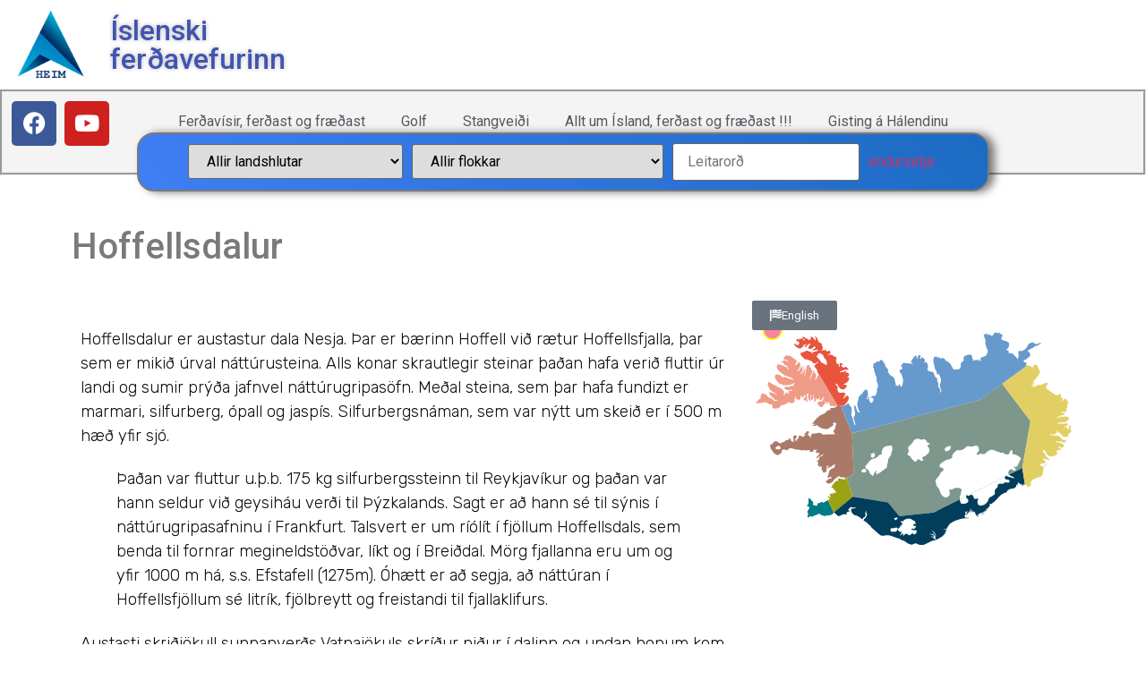

--- FILE ---
content_type: text/html; charset=UTF-8
request_url: https://is.nat.is/hoffellsdalur/
body_size: 30380
content:
<!doctype html>
<html lang="is" prefix="og: https://ogp.me/ns#">
<head>
	<meta charset="UTF-8">
	<meta name="viewport" content="width=device-width, initial-scale=1">
	<link rel="profile" href="https://gmpg.org/xfn/11">
		<style>img:is([sizes="auto" i], [sizes^="auto," i]) { contain-intrinsic-size: 3000px 1500px }</style>
	
<!-- Search Engine Optimization by Rank Math - https://rankmath.com/ -->
<title>Hoffellsdalur - NAT ferðavísir</title>
<meta name="description" content="Hoffellsdalur er austastur dala Nesja. Þar er bærinn Hoffell við rætur Hoffellsfjalla, þar sem er mikið úrval náttúrusteina. Alls konar skrautlegir steinar"/>
<meta name="robots" content="follow, index, max-snippet:-1, max-video-preview:-1, max-image-preview:large"/>
<link rel="canonical" href="https://is.nat.is/hoffellsdalur/" />
<meta property="og:locale" content="is_IS" />
<meta property="og:type" content="article" />
<meta property="og:title" content="Hoffellsdalur - NAT ferðavísir" />
<meta property="og:description" content="Hoffellsdalur er austastur dala Nesja. Þar er bærinn Hoffell við rætur Hoffellsfjalla, þar sem er mikið úrval náttúrusteina. Alls konar skrautlegir steinar" />
<meta property="og:url" content="https://is.nat.is/hoffellsdalur/" />
<meta property="og:site_name" content="NAT ferðavísir" />
<meta property="article:section" content="Austurland" />
<meta property="og:updated_time" content="2025-12-23T14:15:02+00:00" />
<meta property="article:published_time" content="2020-05-04T09:44:05+00:00" />
<meta property="article:modified_time" content="2025-12-23T14:15:02+00:00" />
<meta name="twitter:card" content="summary_large_image" />
<meta name="twitter:title" content="Hoffellsdalur - NAT ferðavísir" />
<meta name="twitter:description" content="Hoffellsdalur er austastur dala Nesja. Þar er bærinn Hoffell við rætur Hoffellsfjalla, þar sem er mikið úrval náttúrusteina. Alls konar skrautlegir steinar" />
<meta name="twitter:label1" content="Written by" />
<meta name="twitter:data1" content="Birgir Sumarliðason" />
<meta name="twitter:label2" content="Time to read" />
<meta name="twitter:data2" content="Less than a minute" />
<script type="application/ld+json" class="rank-math-schema">{"@context":"https://schema.org","@graph":[{"@type":["TouristInformationCenter","Organization"],"@id":"https://is.nat.is/#organization","name":"NAT fer\u00f0av\u00edsir","url":"https://is.nat.is","logo":{"@type":"ImageObject","@id":"https://is.nat.is/#logo","url":"https://is.nat.is/wp-content/uploads/nat_logo.png","contentUrl":"https://is.nat.is/wp-content/uploads/nat_logo.png","caption":"NAT fer\u00f0av\u00edsir","inLanguage":"is"},"openingHours":["Monday,Tuesday,Wednesday,Thursday,Friday,Saturday,Sunday 09:00-17:00"],"image":{"@id":"https://is.nat.is/#logo"}},{"@type":"WebSite","@id":"https://is.nat.is/#website","url":"https://is.nat.is","name":"NAT fer\u00f0av\u00edsir","publisher":{"@id":"https://is.nat.is/#organization"},"inLanguage":"is"},{"@type":"WebPage","@id":"https://is.nat.is/hoffellsdalur/#webpage","url":"https://is.nat.is/hoffellsdalur/","name":"Hoffellsdalur - NAT fer\u00f0av\u00edsir","datePublished":"2020-05-04T09:44:05+00:00","dateModified":"2025-12-23T14:15:02+00:00","isPartOf":{"@id":"https://is.nat.is/#website"},"inLanguage":"is"},{"@type":"Person","@id":"https://is.nat.is/author/birgir/","name":"Birgir Sumarli\u00f0ason","url":"https://is.nat.is/author/birgir/","image":{"@type":"ImageObject","@id":"https://secure.gravatar.com/avatar/25dac06b5efd9361a70ee1e2bc9496e5?s=96&amp;d=mm&amp;r=g","url":"https://secure.gravatar.com/avatar/25dac06b5efd9361a70ee1e2bc9496e5?s=96&amp;d=mm&amp;r=g","caption":"Birgir Sumarli\u00f0ason","inLanguage":"is"},"worksFor":{"@id":"https://is.nat.is/#organization"}},{"@type":"BlogPosting","headline":"Hoffellsdalur - NAT fer\u00f0av\u00edsir","keywords":"Hoffellsdalur,Hoffell","datePublished":"2020-05-04T09:44:05+00:00","dateModified":"2025-12-23T14:15:02+00:00","articleSection":"S\u00f6gusta\u00f0ur, Austurland, Um \u00cdsland","author":{"@id":"https://is.nat.is/author/birgir/","name":"Birgir Sumarli\u00f0ason"},"publisher":{"@id":"https://is.nat.is/#organization"},"description":"Hoffellsdalur er austastur dala Nesja. \u00dear er b\u00e6rinn Hoffell vi\u00f0 r\u00e6tur Hoffellsfjalla, \u00fear sem er miki\u00f0 \u00farval n\u00e1tt\u00farusteina. Alls konar skrautlegir steinar","name":"Hoffellsdalur - NAT fer\u00f0av\u00edsir","@id":"https://is.nat.is/hoffellsdalur/#richSnippet","isPartOf":{"@id":"https://is.nat.is/hoffellsdalur/#webpage"},"inLanguage":"is","mainEntityOfPage":{"@id":"https://is.nat.is/hoffellsdalur/#webpage"}}]}</script>
<!-- /Rank Math WordPress SEO plugin -->

<link rel="alternate" type="application/rss+xml" title="NAT ferðavísir &raquo; Straumur" href="https://is.nat.is/feed/" />
<link rel="alternate" type="application/rss+xml" title="NAT ferðavísir &raquo; Straumur athugasemda" href="https://is.nat.is/comments/feed/" />
<link rel="alternate" type="application/rss+xml" title="NAT ferðavísir &raquo; Hoffellsdalur Straumur athugasemda" href="https://is.nat.is/hoffellsdalur/feed/" />
<script>
window._wpemojiSettings = {"baseUrl":"https:\/\/s.w.org\/images\/core\/emoji\/15.0.3\/72x72\/","ext":".png","svgUrl":"https:\/\/s.w.org\/images\/core\/emoji\/15.0.3\/svg\/","svgExt":".svg","source":{"concatemoji":"https:\/\/is.nat.is\/wp-includes\/js\/wp-emoji-release.min.js?ver=6.7.4"}};
/*! This file is auto-generated */
!function(i,n){var o,s,e;function c(e){try{var t={supportTests:e,timestamp:(new Date).valueOf()};sessionStorage.setItem(o,JSON.stringify(t))}catch(e){}}function p(e,t,n){e.clearRect(0,0,e.canvas.width,e.canvas.height),e.fillText(t,0,0);var t=new Uint32Array(e.getImageData(0,0,e.canvas.width,e.canvas.height).data),r=(e.clearRect(0,0,e.canvas.width,e.canvas.height),e.fillText(n,0,0),new Uint32Array(e.getImageData(0,0,e.canvas.width,e.canvas.height).data));return t.every(function(e,t){return e===r[t]})}function u(e,t,n){switch(t){case"flag":return n(e,"\ud83c\udff3\ufe0f\u200d\u26a7\ufe0f","\ud83c\udff3\ufe0f\u200b\u26a7\ufe0f")?!1:!n(e,"\ud83c\uddfa\ud83c\uddf3","\ud83c\uddfa\u200b\ud83c\uddf3")&&!n(e,"\ud83c\udff4\udb40\udc67\udb40\udc62\udb40\udc65\udb40\udc6e\udb40\udc67\udb40\udc7f","\ud83c\udff4\u200b\udb40\udc67\u200b\udb40\udc62\u200b\udb40\udc65\u200b\udb40\udc6e\u200b\udb40\udc67\u200b\udb40\udc7f");case"emoji":return!n(e,"\ud83d\udc26\u200d\u2b1b","\ud83d\udc26\u200b\u2b1b")}return!1}function f(e,t,n){var r="undefined"!=typeof WorkerGlobalScope&&self instanceof WorkerGlobalScope?new OffscreenCanvas(300,150):i.createElement("canvas"),a=r.getContext("2d",{willReadFrequently:!0}),o=(a.textBaseline="top",a.font="600 32px Arial",{});return e.forEach(function(e){o[e]=t(a,e,n)}),o}function t(e){var t=i.createElement("script");t.src=e,t.defer=!0,i.head.appendChild(t)}"undefined"!=typeof Promise&&(o="wpEmojiSettingsSupports",s=["flag","emoji"],n.supports={everything:!0,everythingExceptFlag:!0},e=new Promise(function(e){i.addEventListener("DOMContentLoaded",e,{once:!0})}),new Promise(function(t){var n=function(){try{var e=JSON.parse(sessionStorage.getItem(o));if("object"==typeof e&&"number"==typeof e.timestamp&&(new Date).valueOf()<e.timestamp+604800&&"object"==typeof e.supportTests)return e.supportTests}catch(e){}return null}();if(!n){if("undefined"!=typeof Worker&&"undefined"!=typeof OffscreenCanvas&&"undefined"!=typeof URL&&URL.createObjectURL&&"undefined"!=typeof Blob)try{var e="postMessage("+f.toString()+"("+[JSON.stringify(s),u.toString(),p.toString()].join(",")+"));",r=new Blob([e],{type:"text/javascript"}),a=new Worker(URL.createObjectURL(r),{name:"wpTestEmojiSupports"});return void(a.onmessage=function(e){c(n=e.data),a.terminate(),t(n)})}catch(e){}c(n=f(s,u,p))}t(n)}).then(function(e){for(var t in e)n.supports[t]=e[t],n.supports.everything=n.supports.everything&&n.supports[t],"flag"!==t&&(n.supports.everythingExceptFlag=n.supports.everythingExceptFlag&&n.supports[t]);n.supports.everythingExceptFlag=n.supports.everythingExceptFlag&&!n.supports.flag,n.DOMReady=!1,n.readyCallback=function(){n.DOMReady=!0}}).then(function(){return e}).then(function(){var e;n.supports.everything||(n.readyCallback(),(e=n.source||{}).concatemoji?t(e.concatemoji):e.wpemoji&&e.twemoji&&(t(e.twemoji),t(e.wpemoji)))}))}((window,document),window._wpemojiSettings);
</script>
<link rel='stylesheet' id='dce-animations-css' href='https://is.nat.is/wp-content/plugins/dynamic-content-for-elementor/assets/css/animations.css?ver=2.2.11' media='all' />
<link rel='stylesheet' id='remodal-css' href='https://is.nat.is/wp-content/plugins/wp-google-maps-pro/lib/remodal.css?ver=6.7.4' media='all' />
<link rel='stylesheet' id='remodal-default-theme-css' href='https://is.nat.is/wp-content/plugins/wp-google-maps-pro/lib/remodal-default-theme.css?ver=6.7.4' media='all' />
<link rel='stylesheet' id='wpgmza-marker-library-dialog-css' href='https://is.nat.is/wp-content/plugins/wp-google-maps-pro/css/marker-library-dialog.css?ver=6.7.4' media='all' />
<style id='wp-emoji-styles-inline-css'>

	img.wp-smiley, img.emoji {
		display: inline !important;
		border: none !important;
		box-shadow: none !important;
		height: 1em !important;
		width: 1em !important;
		margin: 0 0.07em !important;
		vertical-align: -0.1em !important;
		background: none !important;
		padding: 0 !important;
	}
</style>
<link rel='stylesheet' id='wp-block-library-css' href='https://is.nat.is/wp-includes/css/dist/block-library/style.min.css?ver=6.7.4' media='all' />
<style id='rank-math-toc-block-style-inline-css'>
.wp-block-rank-math-toc-block nav ol{counter-reset:item}.wp-block-rank-math-toc-block nav ol li{display:block}.wp-block-rank-math-toc-block nav ol li:before{content:counters(item, ".") ". ";counter-increment:item}

</style>
<style id='classic-theme-styles-inline-css'>
/*! This file is auto-generated */
.wp-block-button__link{color:#fff;background-color:#32373c;border-radius:9999px;box-shadow:none;text-decoration:none;padding:calc(.667em + 2px) calc(1.333em + 2px);font-size:1.125em}.wp-block-file__button{background:#32373c;color:#fff;text-decoration:none}
</style>
<style id='global-styles-inline-css'>
:root{--wp--preset--aspect-ratio--square: 1;--wp--preset--aspect-ratio--4-3: 4/3;--wp--preset--aspect-ratio--3-4: 3/4;--wp--preset--aspect-ratio--3-2: 3/2;--wp--preset--aspect-ratio--2-3: 2/3;--wp--preset--aspect-ratio--16-9: 16/9;--wp--preset--aspect-ratio--9-16: 9/16;--wp--preset--color--black: #000000;--wp--preset--color--cyan-bluish-gray: #abb8c3;--wp--preset--color--white: #ffffff;--wp--preset--color--pale-pink: #f78da7;--wp--preset--color--vivid-red: #cf2e2e;--wp--preset--color--luminous-vivid-orange: #ff6900;--wp--preset--color--luminous-vivid-amber: #fcb900;--wp--preset--color--light-green-cyan: #7bdcb5;--wp--preset--color--vivid-green-cyan: #00d084;--wp--preset--color--pale-cyan-blue: #8ed1fc;--wp--preset--color--vivid-cyan-blue: #0693e3;--wp--preset--color--vivid-purple: #9b51e0;--wp--preset--gradient--vivid-cyan-blue-to-vivid-purple: linear-gradient(135deg,rgba(6,147,227,1) 0%,rgb(155,81,224) 100%);--wp--preset--gradient--light-green-cyan-to-vivid-green-cyan: linear-gradient(135deg,rgb(122,220,180) 0%,rgb(0,208,130) 100%);--wp--preset--gradient--luminous-vivid-amber-to-luminous-vivid-orange: linear-gradient(135deg,rgba(252,185,0,1) 0%,rgba(255,105,0,1) 100%);--wp--preset--gradient--luminous-vivid-orange-to-vivid-red: linear-gradient(135deg,rgba(255,105,0,1) 0%,rgb(207,46,46) 100%);--wp--preset--gradient--very-light-gray-to-cyan-bluish-gray: linear-gradient(135deg,rgb(238,238,238) 0%,rgb(169,184,195) 100%);--wp--preset--gradient--cool-to-warm-spectrum: linear-gradient(135deg,rgb(74,234,220) 0%,rgb(151,120,209) 20%,rgb(207,42,186) 40%,rgb(238,44,130) 60%,rgb(251,105,98) 80%,rgb(254,248,76) 100%);--wp--preset--gradient--blush-light-purple: linear-gradient(135deg,rgb(255,206,236) 0%,rgb(152,150,240) 100%);--wp--preset--gradient--blush-bordeaux: linear-gradient(135deg,rgb(254,205,165) 0%,rgb(254,45,45) 50%,rgb(107,0,62) 100%);--wp--preset--gradient--luminous-dusk: linear-gradient(135deg,rgb(255,203,112) 0%,rgb(199,81,192) 50%,rgb(65,88,208) 100%);--wp--preset--gradient--pale-ocean: linear-gradient(135deg,rgb(255,245,203) 0%,rgb(182,227,212) 50%,rgb(51,167,181) 100%);--wp--preset--gradient--electric-grass: linear-gradient(135deg,rgb(202,248,128) 0%,rgb(113,206,126) 100%);--wp--preset--gradient--midnight: linear-gradient(135deg,rgb(2,3,129) 0%,rgb(40,116,252) 100%);--wp--preset--font-size--small: 13px;--wp--preset--font-size--medium: 20px;--wp--preset--font-size--large: 36px;--wp--preset--font-size--x-large: 42px;--wp--preset--spacing--20: 0.44rem;--wp--preset--spacing--30: 0.67rem;--wp--preset--spacing--40: 1rem;--wp--preset--spacing--50: 1.5rem;--wp--preset--spacing--60: 2.25rem;--wp--preset--spacing--70: 3.38rem;--wp--preset--spacing--80: 5.06rem;--wp--preset--shadow--natural: 6px 6px 9px rgba(0, 0, 0, 0.2);--wp--preset--shadow--deep: 12px 12px 50px rgba(0, 0, 0, 0.4);--wp--preset--shadow--sharp: 6px 6px 0px rgba(0, 0, 0, 0.2);--wp--preset--shadow--outlined: 6px 6px 0px -3px rgba(255, 255, 255, 1), 6px 6px rgba(0, 0, 0, 1);--wp--preset--shadow--crisp: 6px 6px 0px rgba(0, 0, 0, 1);}:where(.is-layout-flex){gap: 0.5em;}:where(.is-layout-grid){gap: 0.5em;}body .is-layout-flex{display: flex;}.is-layout-flex{flex-wrap: wrap;align-items: center;}.is-layout-flex > :is(*, div){margin: 0;}body .is-layout-grid{display: grid;}.is-layout-grid > :is(*, div){margin: 0;}:where(.wp-block-columns.is-layout-flex){gap: 2em;}:where(.wp-block-columns.is-layout-grid){gap: 2em;}:where(.wp-block-post-template.is-layout-flex){gap: 1.25em;}:where(.wp-block-post-template.is-layout-grid){gap: 1.25em;}.has-black-color{color: var(--wp--preset--color--black) !important;}.has-cyan-bluish-gray-color{color: var(--wp--preset--color--cyan-bluish-gray) !important;}.has-white-color{color: var(--wp--preset--color--white) !important;}.has-pale-pink-color{color: var(--wp--preset--color--pale-pink) !important;}.has-vivid-red-color{color: var(--wp--preset--color--vivid-red) !important;}.has-luminous-vivid-orange-color{color: var(--wp--preset--color--luminous-vivid-orange) !important;}.has-luminous-vivid-amber-color{color: var(--wp--preset--color--luminous-vivid-amber) !important;}.has-light-green-cyan-color{color: var(--wp--preset--color--light-green-cyan) !important;}.has-vivid-green-cyan-color{color: var(--wp--preset--color--vivid-green-cyan) !important;}.has-pale-cyan-blue-color{color: var(--wp--preset--color--pale-cyan-blue) !important;}.has-vivid-cyan-blue-color{color: var(--wp--preset--color--vivid-cyan-blue) !important;}.has-vivid-purple-color{color: var(--wp--preset--color--vivid-purple) !important;}.has-black-background-color{background-color: var(--wp--preset--color--black) !important;}.has-cyan-bluish-gray-background-color{background-color: var(--wp--preset--color--cyan-bluish-gray) !important;}.has-white-background-color{background-color: var(--wp--preset--color--white) !important;}.has-pale-pink-background-color{background-color: var(--wp--preset--color--pale-pink) !important;}.has-vivid-red-background-color{background-color: var(--wp--preset--color--vivid-red) !important;}.has-luminous-vivid-orange-background-color{background-color: var(--wp--preset--color--luminous-vivid-orange) !important;}.has-luminous-vivid-amber-background-color{background-color: var(--wp--preset--color--luminous-vivid-amber) !important;}.has-light-green-cyan-background-color{background-color: var(--wp--preset--color--light-green-cyan) !important;}.has-vivid-green-cyan-background-color{background-color: var(--wp--preset--color--vivid-green-cyan) !important;}.has-pale-cyan-blue-background-color{background-color: var(--wp--preset--color--pale-cyan-blue) !important;}.has-vivid-cyan-blue-background-color{background-color: var(--wp--preset--color--vivid-cyan-blue) !important;}.has-vivid-purple-background-color{background-color: var(--wp--preset--color--vivid-purple) !important;}.has-black-border-color{border-color: var(--wp--preset--color--black) !important;}.has-cyan-bluish-gray-border-color{border-color: var(--wp--preset--color--cyan-bluish-gray) !important;}.has-white-border-color{border-color: var(--wp--preset--color--white) !important;}.has-pale-pink-border-color{border-color: var(--wp--preset--color--pale-pink) !important;}.has-vivid-red-border-color{border-color: var(--wp--preset--color--vivid-red) !important;}.has-luminous-vivid-orange-border-color{border-color: var(--wp--preset--color--luminous-vivid-orange) !important;}.has-luminous-vivid-amber-border-color{border-color: var(--wp--preset--color--luminous-vivid-amber) !important;}.has-light-green-cyan-border-color{border-color: var(--wp--preset--color--light-green-cyan) !important;}.has-vivid-green-cyan-border-color{border-color: var(--wp--preset--color--vivid-green-cyan) !important;}.has-pale-cyan-blue-border-color{border-color: var(--wp--preset--color--pale-cyan-blue) !important;}.has-vivid-cyan-blue-border-color{border-color: var(--wp--preset--color--vivid-cyan-blue) !important;}.has-vivid-purple-border-color{border-color: var(--wp--preset--color--vivid-purple) !important;}.has-vivid-cyan-blue-to-vivid-purple-gradient-background{background: var(--wp--preset--gradient--vivid-cyan-blue-to-vivid-purple) !important;}.has-light-green-cyan-to-vivid-green-cyan-gradient-background{background: var(--wp--preset--gradient--light-green-cyan-to-vivid-green-cyan) !important;}.has-luminous-vivid-amber-to-luminous-vivid-orange-gradient-background{background: var(--wp--preset--gradient--luminous-vivid-amber-to-luminous-vivid-orange) !important;}.has-luminous-vivid-orange-to-vivid-red-gradient-background{background: var(--wp--preset--gradient--luminous-vivid-orange-to-vivid-red) !important;}.has-very-light-gray-to-cyan-bluish-gray-gradient-background{background: var(--wp--preset--gradient--very-light-gray-to-cyan-bluish-gray) !important;}.has-cool-to-warm-spectrum-gradient-background{background: var(--wp--preset--gradient--cool-to-warm-spectrum) !important;}.has-blush-light-purple-gradient-background{background: var(--wp--preset--gradient--blush-light-purple) !important;}.has-blush-bordeaux-gradient-background{background: var(--wp--preset--gradient--blush-bordeaux) !important;}.has-luminous-dusk-gradient-background{background: var(--wp--preset--gradient--luminous-dusk) !important;}.has-pale-ocean-gradient-background{background: var(--wp--preset--gradient--pale-ocean) !important;}.has-electric-grass-gradient-background{background: var(--wp--preset--gradient--electric-grass) !important;}.has-midnight-gradient-background{background: var(--wp--preset--gradient--midnight) !important;}.has-small-font-size{font-size: var(--wp--preset--font-size--small) !important;}.has-medium-font-size{font-size: var(--wp--preset--font-size--medium) !important;}.has-large-font-size{font-size: var(--wp--preset--font-size--large) !important;}.has-x-large-font-size{font-size: var(--wp--preset--font-size--x-large) !important;}
:where(.wp-block-post-template.is-layout-flex){gap: 1.25em;}:where(.wp-block-post-template.is-layout-grid){gap: 1.25em;}
:where(.wp-block-columns.is-layout-flex){gap: 2em;}:where(.wp-block-columns.is-layout-grid){gap: 2em;}
:root :where(.wp-block-pullquote){font-size: 1.5em;line-height: 1.6;}
</style>
<link rel='stylesheet' id='search-filter-plugin-styles-css' href='https://is.nat.is/wp-content/plugins/search-filter-pro/public/assets/css/search-filter.min.css?ver=2.5.11' media='all' />
<link rel='stylesheet' id='hello-elementor-css' href='https://is.nat.is/wp-content/themes/hello-elementor/style.min.css?ver=3.1.0' media='all' />
<link rel='stylesheet' id='hello-elementor-theme-style-css' href='https://is.nat.is/wp-content/themes/hello-elementor/theme.min.css?ver=3.1.0' media='all' />
<link rel='stylesheet' id='hello-elementor-header-footer-css' href='https://is.nat.is/wp-content/themes/hello-elementor/header-footer.min.css?ver=3.1.0' media='all' />
<link rel='stylesheet' id='elementor-frontend-css' href='https://is.nat.is/wp-content/plugins/elementor/assets/css/frontend.min.css?ver=3.27.6' media='all' />
<link rel='stylesheet' id='widget-image-css' href='https://is.nat.is/wp-content/plugins/elementor/assets/css/widget-image.min.css?ver=3.27.6' media='all' />
<link rel='stylesheet' id='widget-heading-css' href='https://is.nat.is/wp-content/plugins/elementor/assets/css/widget-heading.min.css?ver=3.27.6' media='all' />
<link rel='stylesheet' id='widget-social-icons-css' href='https://is.nat.is/wp-content/plugins/elementor/assets/css/widget-social-icons.min.css?ver=3.27.6' media='all' />
<link rel='stylesheet' id='e-apple-webkit-css' href='https://is.nat.is/wp-content/plugins/elementor/assets/css/conditionals/apple-webkit.min.css?ver=3.27.6' media='all' />
<link rel='stylesheet' id='widget-nav-menu-css' href='https://is.nat.is/wp-content/plugins/elementor-pro/assets/css/widget-nav-menu.min.css?ver=3.25.0' media='all' />
<link rel='stylesheet' id='widget-icon-list-css' href='https://is.nat.is/wp-content/plugins/elementor/assets/css/widget-icon-list.min.css?ver=3.27.6' media='all' />
<link rel='stylesheet' id='widget-text-editor-css' href='https://is.nat.is/wp-content/plugins/elementor/assets/css/widget-text-editor.min.css?ver=3.27.6' media='all' />
<link rel='stylesheet' id='e-shapes-css' href='https://is.nat.is/wp-content/plugins/elementor/assets/css/conditionals/shapes.min.css?ver=3.27.6' media='all' />
<link rel='stylesheet' id='widget-divider-css' href='https://is.nat.is/wp-content/plugins/elementor/assets/css/widget-divider.min.css?ver=3.27.6' media='all' />
<link rel='stylesheet' id='widget-gallery-css' href='https://is.nat.is/wp-content/plugins/elementor-pro/assets/css/widget-gallery.min.css?ver=3.25.0' media='all' />
<link rel='stylesheet' id='elementor-gallery-css' href='https://is.nat.is/wp-content/plugins/elementor/assets/lib/e-gallery/css/e-gallery.min.css?ver=1.2.0' media='all' />
<link rel='stylesheet' id='e-transitions-css' href='https://is.nat.is/wp-content/plugins/elementor-pro/assets/css/conditionals/transitions.min.css?ver=3.25.0' media='all' />
<link rel='stylesheet' id='animatecss-css' href='https://is.nat.is/wp-content/plugins/dynamic-content-for-elementor/assets/lib/animate/animate.min.css?ver=2.2.11' media='all' />
<link rel='stylesheet' id='dce-dynamicPosts_slick-css' href='https://is.nat.is/wp-content/plugins/dynamic-content-for-elementor/assets/css/dynamic-posts-slick.min.css?ver=2.2.11' media='all' />
<link rel='stylesheet' id='dce-dynamicPosts_swiper-css' href='https://is.nat.is/wp-content/plugins/dynamic-content-for-elementor/assets/css/dynamic-posts-swiper.min.css?ver=2.2.11' media='all' />
<link rel='stylesheet' id='dce-dynamicPosts_timeline-css' href='https://is.nat.is/wp-content/plugins/dynamic-content-for-elementor/assets/css/dynamic-posts-timeline.min.css?ver=2.2.11' media='all' />
<link rel='stylesheet' id='dce-dynamic-posts-old-version-css' href='https://is.nat.is/wp-content/plugins/dynamic-content-for-elementor/assets/css/dynamic-posts-old-version.min.css?ver=2.2.11' media='all' />
<link rel='stylesheet' id='widget-social-css' href='https://is.nat.is/wp-content/plugins/elementor-pro/assets/css/widget-social.min.css?ver=3.25.0' media='all' />
<link rel='stylesheet' id='elementor-icons-css' href='https://is.nat.is/wp-content/plugins/elementor/assets/lib/eicons/css/elementor-icons.min.css?ver=5.35.0' media='all' />
<link rel='stylesheet' id='elementor-post-11-css' href='https://is.nat.is/wp-content/uploads/elementor/css/post-11.css?ver=1740141995' media='all' />
<link rel='stylesheet' id='dce-style-css' href='https://is.nat.is/wp-content/plugins/dynamic-content-for-elementor/assets/css/style.min.css?ver=2.2.11' media='all' />
<link rel='stylesheet' id='dashicons-css' href='https://is.nat.is/wp-includes/css/dashicons.min.css?ver=6.7.4' media='all' />
<link rel='stylesheet' id='elementor-post-1790-css' href='https://is.nat.is/wp-content/uploads/elementor/css/post-1790.css?ver=1763592774' media='all' />
<link rel='stylesheet' id='elementor-post-1801-css' href='https://is.nat.is/wp-content/uploads/elementor/css/post-1801.css?ver=1740141995' media='all' />
<link rel='stylesheet' id='elementor-post-351-css' href='https://is.nat.is/wp-content/uploads/elementor/css/post-351.css?ver=1740141993' media='all' />
<link rel='stylesheet' id='google-fonts-1-css' href='https://fonts.googleapis.com/css?family=Roboto%3A100%2C100italic%2C200%2C200italic%2C300%2C300italic%2C400%2C400italic%2C500%2C500italic%2C600%2C600italic%2C700%2C700italic%2C800%2C800italic%2C900%2C900italic%7CRoboto+Slab%3A100%2C100italic%2C200%2C200italic%2C300%2C300italic%2C400%2C400italic%2C500%2C500italic%2C600%2C600italic%2C700%2C700italic%2C800%2C800italic%2C900%2C900italic%7CRubik%3A100%2C100italic%2C200%2C200italic%2C300%2C300italic%2C400%2C400italic%2C500%2C500italic%2C600%2C600italic%2C700%2C700italic%2C800%2C800italic%2C900%2C900italic&#038;display=auto&#038;ver=6.7.4' media='all' />
<link rel='stylesheet' id='elementor-icons-shared-0-css' href='https://is.nat.is/wp-content/plugins/elementor/assets/lib/font-awesome/css/fontawesome.min.css?ver=5.15.3' media='all' />
<link rel='stylesheet' id='elementor-icons-fa-brands-css' href='https://is.nat.is/wp-content/plugins/elementor/assets/lib/font-awesome/css/brands.min.css?ver=5.15.3' media='all' />
<link rel='stylesheet' id='elementor-icons-fa-solid-css' href='https://is.nat.is/wp-content/plugins/elementor/assets/lib/font-awesome/css/solid.min.css?ver=5.15.3' media='all' />
<link rel="preconnect" href="https://fonts.gstatic.com/" crossorigin><script src="https://is.nat.is/wp-includes/js/jquery/jquery.min.js?ver=3.7.1" id="jquery-core-js"></script>
<script src="https://is.nat.is/wp-includes/js/jquery/jquery-migrate.min.js?ver=3.4.1" id="jquery-migrate-js"></script>
<script src="https://is.nat.is/wp-content/plugins/wp-google-maps-pro/lib/remodal.min.js?ver=6.7.4" id="remodal-js"></script>
<script id="wpgmza_data-js-extra">
var wpgmza_google_api_status = {"message":"Engine is not google-maps","code":"ENGINE_NOT_GOOGLE_MAPS"};
</script>
<script src="https://is.nat.is/wp-content/plugins/wp-google-maps/wpgmza_data.js?ver=6.7.4" id="wpgmza_data-js"></script>
<script id="search-filter-plugin-build-js-extra">
var SF_LDATA = {"ajax_url":"https:\/\/is.nat.is\/wp-admin\/admin-ajax.php","home_url":"https:\/\/is.nat.is\/","extensions":["search-filter-elementor"]};
</script>
<script src="https://is.nat.is/wp-content/plugins/search-filter-pro/public/assets/js/search-filter-build.min.js?ver=2.5.11" id="search-filter-plugin-build-js"></script>
<script src="https://is.nat.is/wp-content/plugins/search-filter-pro/public/assets/js/chosen.jquery.min.js?ver=2.5.11" id="search-filter-plugin-chosen-js"></script>
<script id="search-filter-elementor-js-extra">
var SFE_DATA = {"ajax_url":"https:\/\/is.nat.is\/wp-admin\/admin-ajax.php","home_url":"https:\/\/is.nat.is\/"};
</script>
<script src="https://is.nat.is/wp-content/plugins/search-filter-elementor/assets/v2/js/search-filter-elementor.js?ver=1.3.1" id="search-filter-elementor-js"></script>
<link rel="https://api.w.org/" href="https://is.nat.is/wp-json/" /><link rel="alternate" title="JSON" type="application/json" href="https://is.nat.is/wp-json/wp/v2/posts/955" /><link rel="EditURI" type="application/rsd+xml" title="RSD" href="https://is.nat.is/xmlrpc.php?rsd" />
<meta name="generator" content="WordPress 6.7.4" />
<link rel='shortlink' href='https://is.nat.is/?p=955' />
<link rel="alternate" title="oEmbed (JSON)" type="application/json+oembed" href="https://is.nat.is/wp-json/oembed/1.0/embed?url=https%3A%2F%2Fis.nat.is%2Fhoffellsdalur%2F" />
<link rel="alternate" title="oEmbed (XML)" type="text/xml+oembed" href="https://is.nat.is/wp-json/oembed/1.0/embed?url=https%3A%2F%2Fis.nat.is%2Fhoffellsdalur%2F&#038;format=xml" />
<meta name="generator" content="Elementor 3.27.6; features: additional_custom_breakpoints; settings: css_print_method-external, google_font-enabled, font_display-auto">
			<style>
				.e-con.e-parent:nth-of-type(n+4):not(.e-lazyloaded):not(.e-no-lazyload),
				.e-con.e-parent:nth-of-type(n+4):not(.e-lazyloaded):not(.e-no-lazyload) * {
					background-image: none !important;
				}
				@media screen and (max-height: 1024px) {
					.e-con.e-parent:nth-of-type(n+3):not(.e-lazyloaded):not(.e-no-lazyload),
					.e-con.e-parent:nth-of-type(n+3):not(.e-lazyloaded):not(.e-no-lazyload) * {
						background-image: none !important;
					}
				}
				@media screen and (max-height: 640px) {
					.e-con.e-parent:nth-of-type(n+2):not(.e-lazyloaded):not(.e-no-lazyload),
					.e-con.e-parent:nth-of-type(n+2):not(.e-lazyloaded):not(.e-no-lazyload) * {
						background-image: none !important;
					}
				}
			</style>
			</head>
<body class="post-template-default single single-post postid-955 single-format-standard wp-custom-logo elementor-dce elementor-default elementor-kit-11 elementor-page-351">


<a class="skip-link screen-reader-text" href="#content">Skip to content</a>

		<div data-elementor-type="header" data-elementor-id="1790" data-post-id="955" data-obj-id="955" class="elementor elementor-1790 dce-elementor-post-955 elementor-location-header" data-elementor-post-type="elementor_library">
					<section class="elementor-section elementor-top-section elementor-element elementor-element-22b7452 elementor-section-stretched elementor-section-full_width elementor-section-height-default elementor-section-height-default" data-id="22b7452" data-element_type="section" data-settings="{&quot;stretch_section&quot;:&quot;section-stretched&quot;}">
						<div class="elementor-container elementor-column-gap-default">
					<div class="elementor-column elementor-col-25 elementor-top-column elementor-element elementor-element-88376ea" data-id="88376ea" data-element_type="column">
			<div class="elementor-widget-wrap elementor-element-populated">
						<div class="elementor-element elementor-element-63ebb90 elementor-widget elementor-widget-theme-site-logo elementor-widget-image" data-id="63ebb90" data-element_type="widget" data-widget_type="theme-site-logo.default">
				<div class="elementor-widget-container">
											<a href="https://is.nat.is">
			<img fetchpriority="high" width="431" height="430" src="https://is.nat.is/wp-content/uploads/nat_logo.png" class="attachment-medium_large size-medium_large wp-image-35629" alt="" srcset="https://is.nat.is/wp-content/uploads/nat_logo.png 431w, https://is.nat.is/wp-content/uploads/nat_logo-300x300.png 300w, https://is.nat.is/wp-content/uploads/nat_logo-150x150.png 150w" sizes="(max-width: 431px) 100vw, 431px" />				</a>
											</div>
				</div>
					</div>
		</div>
				<div class="elementor-column elementor-col-25 elementor-top-column elementor-element elementor-element-6a31bfb" data-id="6a31bfb" data-element_type="column">
			<div class="elementor-widget-wrap elementor-element-populated">
						<div class="elementor-element elementor-element-2dc9ee8 elementor-widget elementor-widget-heading" data-id="2dc9ee8" data-element_type="widget" data-widget_type="heading.default">
				<div class="elementor-widget-container">
					<h2 class="elementor-heading-title elementor-size-default">Íslenski ferðavefurinn</h2>				</div>
				</div>
					</div>
		</div>
				<div class="elementor-column elementor-col-25 elementor-top-column elementor-element elementor-element-95e0344" data-id="95e0344" data-element_type="column">
			<div class="elementor-widget-wrap">
							</div>
		</div>
				<div class="elementor-column elementor-col-25 elementor-top-column elementor-element elementor-element-e99d5f6" data-id="e99d5f6" data-element_type="column">
			<div class="elementor-widget-wrap">
							</div>
		</div>
					</div>
		</section>
				<section data-dce-background-color="#F4F4F4" class="elementor-section elementor-top-section elementor-element elementor-element-ee0f562 elementor-section-stretched elementor-section-full_width elementor-section-height-default elementor-section-height-default" data-id="ee0f562" data-element_type="section" data-settings="{&quot;stretch_section&quot;:&quot;section-stretched&quot;,&quot;background_background&quot;:&quot;classic&quot;,&quot;sticky_on&quot;:[&quot;desktop&quot;,&quot;tablet&quot;],&quot;sticky&quot;:&quot;top&quot;,&quot;sticky_offset&quot;:0,&quot;sticky_effects_offset&quot;:0,&quot;sticky_anchor_link_offset&quot;:0}">
						<div class="elementor-container elementor-column-gap-default">
					<div class="elementor-column elementor-col-33 elementor-top-column elementor-element elementor-element-decb3c3" data-id="decb3c3" data-element_type="column">
			<div class="elementor-widget-wrap elementor-element-populated">
						<div class="elementor-element elementor-element-464991b e-grid-align-left elementor-shape-rounded elementor-grid-0 elementor-widget elementor-widget-social-icons" data-id="464991b" data-element_type="widget" data-widget_type="social-icons.default">
				<div class="elementor-widget-container">
							<div class="elementor-social-icons-wrapper elementor-grid">
							<span class="elementor-grid-item">
					<a class="elementor-icon elementor-social-icon elementor-social-icon-facebook elementor-repeater-item-5d7f6ba" href="https://www.facebook.com/icelandnordicatventure" target="_blank">
						<span class="elementor-screen-only">Facebook</span>
						<i class="fab fa-facebook"></i>					</a>
				</span>
							<span class="elementor-grid-item">
					<a class="elementor-icon elementor-social-icon elementor-social-icon-youtube elementor-repeater-item-0ffde5e" target="_blank">
						<span class="elementor-screen-only">Youtube</span>
						<i class="fab fa-youtube"></i>					</a>
				</span>
					</div>
						</div>
				</div>
					</div>
		</div>
				<div class="elementor-column elementor-col-33 elementor-top-column elementor-element elementor-element-549ef88" data-id="549ef88" data-element_type="column" data-settings="{&quot;background_background&quot;:&quot;classic&quot;}">
			<div class="elementor-widget-wrap elementor-element-populated">
						<div class="elementor-element elementor-element-c6ae155 elementor-nav-menu__align-center elementor-nav-menu--dropdown-tablet elementor-nav-menu__text-align-aside elementor-nav-menu--toggle elementor-nav-menu--burger elementor-widget elementor-widget-nav-menu" data-id="c6ae155" data-element_type="widget" data-settings="{&quot;layout&quot;:&quot;horizontal&quot;,&quot;submenu_icon&quot;:{&quot;value&quot;:&quot;&lt;i class=\&quot;fas fa-caret-down\&quot;&gt;&lt;\/i&gt;&quot;,&quot;library&quot;:&quot;fa-solid&quot;},&quot;toggle&quot;:&quot;burger&quot;}" data-widget_type="nav-menu.default">
				<div class="elementor-widget-container">
								<nav aria-label="Menu" class="elementor-nav-menu--main elementor-nav-menu__container elementor-nav-menu--layout-horizontal e--pointer-background e--animation-fade">
				<ul id="menu-1-c6ae155" class="elementor-nav-menu"><li class="menu-item menu-item-type-post_type menu-item-object-page menu-item-1796"><a href="https://is.nat.is/ferdavisir/" class="elementor-item">Ferðavísir, ferðast og fræðast</a></li>
<li class="menu-item menu-item-type-post_type menu-item-object-page menu-item-5031"><a href="https://is.nat.is/golf/" class="elementor-item">Golf</a></li>
<li class="menu-item menu-item-type-post_type menu-item-object-page menu-item-1795"><a href="https://is.nat.is/veidi/" class="elementor-item">Stangveiði</a></li>
<li class="menu-item menu-item-type-post_type menu-item-object-page menu-item-1793"><a href="https://is.nat.is/allt-um-island/" class="elementor-item">Allt um Ísland, ferðast og fræðast !!!</a></li>
<li class="menu-item menu-item-type-post_type menu-item-object-page menu-item-24976"><a href="https://is.nat.is/gisting-halendinu/" class="elementor-item">Gisting á Hálendinu</a></li>
</ul>			</nav>
					<div class="elementor-menu-toggle" role="button" tabindex="0" aria-label="Menu Toggle" aria-expanded="false">
			<i aria-hidden="true" role="presentation" class="elementor-menu-toggle__icon--open eicon-menu-bar"></i><i aria-hidden="true" role="presentation" class="elementor-menu-toggle__icon--close eicon-close"></i>			<span class="elementor-screen-only">Menu</span>
		</div>
					<nav class="elementor-nav-menu--dropdown elementor-nav-menu__container" aria-hidden="true">
				<ul id="menu-2-c6ae155" class="elementor-nav-menu"><li class="menu-item menu-item-type-post_type menu-item-object-page menu-item-1796"><a href="https://is.nat.is/ferdavisir/" class="elementor-item" tabindex="-1">Ferðavísir, ferðast og fræðast</a></li>
<li class="menu-item menu-item-type-post_type menu-item-object-page menu-item-5031"><a href="https://is.nat.is/golf/" class="elementor-item" tabindex="-1">Golf</a></li>
<li class="menu-item menu-item-type-post_type menu-item-object-page menu-item-1795"><a href="https://is.nat.is/veidi/" class="elementor-item" tabindex="-1">Stangveiði</a></li>
<li class="menu-item menu-item-type-post_type menu-item-object-page menu-item-1793"><a href="https://is.nat.is/allt-um-island/" class="elementor-item" tabindex="-1">Allt um Ísland, ferðast og fræðast !!!</a></li>
<li class="menu-item menu-item-type-post_type menu-item-object-page menu-item-24976"><a href="https://is.nat.is/gisting-halendinu/" class="elementor-item" tabindex="-1">Gisting á Hálendinu</a></li>
</ul>			</nav>
						</div>
				</div>
				<section class="elementor-section elementor-inner-section elementor-element elementor-element-5ae59bf elementor-section-boxed elementor-section-height-default elementor-section-height-default" data-id="5ae59bf" data-element_type="section">
						<div class="elementor-container elementor-column-gap-default">
					<div data-dce-background-color="#1C6BC2" class="elementor-column elementor-col-100 elementor-inner-column elementor-element elementor-element-e136d75" data-id="e136d75" data-element_type="column" data-settings="{&quot;background_background&quot;:&quot;gradient&quot;}">
			<div class="elementor-widget-wrap elementor-element-populated">
						<div class="elementor-element elementor-element-6d2e45d elementor-widget elementor-widget-search-filter-form" data-id="6d2e45d" data-element_type="widget" data-widget_type="search-filter-form.default">
				<div class="elementor-widget-container">
					<form data-sf-form-id='5474' data-is-rtl='0' data-maintain-state='' data-results-url='https://is.nat.is/greinar/' data-ajax-url='https://is.nat.is/greinar/?sf_data=all' data-ajax-form-url='https://is.nat.is/?sfid=5474&amp;sf_action=get_data&amp;sf_data=form' data-display-result-method='post_type_archive' data-use-history-api='1' data-template-loaded='0' data-taxonomy-archives='1' data-lang-code='is' data-ajax='1' data-ajax-data-type='html' data-ajax-links-selector='.pagination a' data-ajax-target='#main' data-ajax-pagination-type='normal' data-update-ajax-url='1' data-only-results-ajax='1' data-scroll-to-pos='0' data-init-paged='1' data-auto-update='1' data-auto-count='1' data-auto-count-refresh-mode='1' action='https://is.nat.is/greinar/' method='post' class='searchandfilter' id='search-filter-form-5474' autocomplete='off' data-instance-count='1'><ul><li class="sf-field-taxonomy-landshluti" data-sf-field-name="_sft_landshluti" data-sf-field-type="taxonomy" data-sf-field-input-type="select" data-sf-term-rewrite='["https:\/\/is.nat.is\/landshluti\/[0]\/","https:\/\/is.nat.is\/landshluti\/[1]\/"]'>		<label>
		<span class="screen-reader-text">Landshluta síun</span>		<select name="_sft_landshluti[]" class="sf-input-select" title="Landshluta síun">
			
						<option class="sf-level-0 sf-item-0 sf-option-active" selected="selected" data-sf-count="0" data-sf-depth="0" value="">Allir landshlutar</option>
						<option class="sf-level-0 sf-item-81" data-sf-count="231" data-sf-depth="0" value="austurland">Austurland&nbsp;&nbsp;(231)</option>
						<option class="sf-level-0 sf-item-85" data-sf-count="238" data-sf-depth="0" value="halendid">Hálendið&nbsp;&nbsp;(238)</option>
						<option class="sf-level-0 sf-item-84" data-sf-count="130" data-sf-depth="0" value="hofudborgarsvaedid">Höfuðborgarsvæðið&nbsp;&nbsp;(130)</option>
						<option class="sf-level-1 sf-item-109" data-sf-count="2" data-sf-depth="1" value="alftanes">&nbsp;&nbsp;&nbsp;Álftanes&nbsp;&nbsp;(2)</option>
						<option class="sf-level-1 sf-item-108" data-sf-count="3" data-sf-depth="1" value="gardabaer">&nbsp;&nbsp;&nbsp;Garðabær&nbsp;&nbsp;(3)</option>
						<option class="sf-level-1 sf-item-104" data-sf-count="5" data-sf-depth="1" value="hafnarfjordur">&nbsp;&nbsp;&nbsp;Hafnarfjörður&nbsp;&nbsp;(5)</option>
						<option class="sf-level-1 sf-item-105" data-sf-count="2" data-sf-depth="1" value="kopavogur">&nbsp;&nbsp;&nbsp;Kópavogur&nbsp;&nbsp;(2)</option>
						<option class="sf-level-1 sf-item-107" data-sf-count="9" data-sf-depth="1" value="mosfellsbaer">&nbsp;&nbsp;&nbsp;Mosfellsbær&nbsp;&nbsp;(9)</option>
						<option class="sf-level-1 sf-item-103" data-sf-count="40" data-sf-depth="1" value="reykjavik">&nbsp;&nbsp;&nbsp;Reykjavík&nbsp;&nbsp;(40)</option>
						<option class="sf-level-1 sf-item-106" data-sf-count="5" data-sf-depth="1" value="seltjarnarnes">&nbsp;&nbsp;&nbsp;Seltjarnarnes&nbsp;&nbsp;(5)</option>
						<option class="sf-level-0 sf-item-80" data-sf-count="474" data-sf-depth="0" value="nordurland">Norðurland&nbsp;&nbsp;(474)</option>
						<option class="sf-level-1 sf-item-102" data-sf-count="171" data-sf-depth="1" value="nordurland-eystra">&nbsp;&nbsp;&nbsp;Norðurland eystra&nbsp;&nbsp;(171)</option>
						<option class="sf-level-1 sf-item-101" data-sf-count="144" data-sf-depth="1" value="nordurland-vestra">&nbsp;&nbsp;&nbsp;Norðurland vestra&nbsp;&nbsp;(144)</option>
						<option class="sf-level-0 sf-item-86" data-sf-count="101" data-sf-depth="0" value="oskilgreint">Óskilgreint&nbsp;&nbsp;(101)</option>
						<option class="sf-level-0 sf-item-83" data-sf-count="93" data-sf-depth="0" value="reykjanes">Reykjanes&nbsp;&nbsp;(93)</option>
						<option class="sf-level-0 sf-item-79" data-sf-count="100" data-sf-depth="0" value="strandir">Strandir&nbsp;&nbsp;(100)</option>
						<option class="sf-level-1 sf-item-153" data-sf-count="31" data-sf-depth="1" value="hornstrandir">&nbsp;&nbsp;&nbsp;Hornstrandir&nbsp;&nbsp;(31)</option>
						<option class="sf-level-0 sf-item-82" data-sf-count="434" data-sf-depth="0" value="sudurland">Suðurland&nbsp;&nbsp;(434)</option>
						<option class="sf-level-0 sf-item-78" data-sf-count="181" data-sf-depth="0" value="vestfirdir">Vestfirðir&nbsp;&nbsp;(181)</option>
						<option class="sf-level-0 sf-item-76" data-sf-count="303" data-sf-depth="0" value="vesturland">Vesturland&nbsp;&nbsp;(303)</option>
						<option class="sf-level-1 sf-item-99" data-sf-count="5" data-sf-depth="1" value="borgarfjordur">&nbsp;&nbsp;&nbsp;Borgarfjörður&nbsp;&nbsp;(5)</option>
						<option class="sf-level-1 sf-item-100" data-sf-count="7" data-sf-depth="1" value="dalir">&nbsp;&nbsp;&nbsp;Dalir&nbsp;&nbsp;(7)</option>
						<option class="sf-level-1 sf-item-89" data-sf-count="12" data-sf-depth="1" value="snaefellsnes">&nbsp;&nbsp;&nbsp;Snæfellsnes&nbsp;&nbsp;(12)</option>
					</select>
		</label>		</li><li class="sf-field-category" data-sf-field-name="_sft_category" data-sf-field-type="category" data-sf-field-input-type="select" data-sf-term-rewrite='["https:\/\/is.nat.is\/category\/[0]\/","https:\/\/is.nat.is\/category\/[0]\/[1]\/","https:\/\/is.nat.is\/category\/[0]\/[1]\/[2]\/","https:\/\/is.nat.is\/category\/[0]\/[1]\/[2]\/[3]\/"]'>		<label>
				<select name="_sft_category[]" class="sf-input-select" title="">
			
						<option class="sf-level-0 sf-item-0 sf-option-active" selected="selected" data-sf-count="0" data-sf-depth="0" value="">Allir flokkar</option>
						<option class="sf-level-0 sf-item-193" data-sf-count="6" data-sf-depth="0" value="hornstrandir">Hornstrandir&nbsp;&nbsp;(6)</option>
						<option class="sf-level-0 sf-item-3" data-sf-count="1970" data-sf-depth="0" value="um-island">Um Ísland&nbsp;&nbsp;(1.970)</option>
						<option class="sf-level-1 sf-item-54" data-sf-count="99" data-sf-depth="1" value="borgir-og-baeir">&nbsp;&nbsp;&nbsp;Borgir og bæir&nbsp;&nbsp;(99)</option>
						<option class="sf-level-1 sf-item-48" data-sf-count="794" data-sf-depth="1" value="landafraedi-og-nattura">&nbsp;&nbsp;&nbsp;Landafræði og náttúra&nbsp;&nbsp;(794)</option>
						<option class="sf-level-2 sf-item-37" data-sf-count="151" data-sf-depth="2" value="ar">&nbsp;&nbsp;&nbsp;&nbsp;&nbsp;&nbsp;Ár&nbsp;&nbsp;(151)</option>
						<option class="sf-level-2 sf-item-206" data-sf-count="3" data-sf-depth="2" value="dalir-og-gil">&nbsp;&nbsp;&nbsp;&nbsp;&nbsp;&nbsp;Dalir og gil&nbsp;&nbsp;(3)</option>
						<option class="sf-level-2 sf-item-41" data-sf-count="53" data-sf-depth="2" value="dyr">&nbsp;&nbsp;&nbsp;&nbsp;&nbsp;&nbsp;Dýr&nbsp;&nbsp;(53)</option>
						<option class="sf-level-3 sf-item-45" data-sf-count="0" data-sf-depth="3" value="fiskar">&nbsp;&nbsp;&nbsp;&nbsp;&nbsp;&nbsp;&nbsp;&nbsp;&nbsp;Fiskar&nbsp;&nbsp;(0)</option>
						<option class="sf-level-3 sf-item-44" data-sf-count="10" data-sf-depth="3" value="fuglar">&nbsp;&nbsp;&nbsp;&nbsp;&nbsp;&nbsp;&nbsp;&nbsp;&nbsp;Fuglar&nbsp;&nbsp;(10)</option>
						<option class="sf-level-3 sf-item-42" data-sf-count="11" data-sf-depth="3" value="husdyr">&nbsp;&nbsp;&nbsp;&nbsp;&nbsp;&nbsp;&nbsp;&nbsp;&nbsp;Húsdýr&nbsp;&nbsp;(11)</option>
						<option class="sf-level-3 sf-item-46" data-sf-count="17" data-sf-depth="3" value="hvalir">&nbsp;&nbsp;&nbsp;&nbsp;&nbsp;&nbsp;&nbsp;&nbsp;&nbsp;Hvalir&nbsp;&nbsp;(17)</option>
						<option class="sf-level-3 sf-item-47" data-sf-count="8" data-sf-depth="3" value="selir">&nbsp;&nbsp;&nbsp;&nbsp;&nbsp;&nbsp;&nbsp;&nbsp;&nbsp;Selir&nbsp;&nbsp;(8)</option>
						<option class="sf-level-3 sf-item-53" data-sf-count="2" data-sf-depth="3" value="skordyr">&nbsp;&nbsp;&nbsp;&nbsp;&nbsp;&nbsp;&nbsp;&nbsp;&nbsp;Skordýr&nbsp;&nbsp;(2)</option>
						<option class="sf-level-3 sf-item-43" data-sf-count="27" data-sf-depth="3" value="villt-dyr">&nbsp;&nbsp;&nbsp;&nbsp;&nbsp;&nbsp;&nbsp;&nbsp;&nbsp;Villt dýr&nbsp;&nbsp;(27)</option>
						<option class="sf-level-2 sf-item-39" data-sf-count="0" data-sf-depth="2" value="eidumerkur">&nbsp;&nbsp;&nbsp;&nbsp;&nbsp;&nbsp;Eiðumerkur&nbsp;&nbsp;(0)</option>
						<option class="sf-level-2 sf-item-38" data-sf-count="71" data-sf-depth="2" value="eyjar">&nbsp;&nbsp;&nbsp;&nbsp;&nbsp;&nbsp;Eyjar&nbsp;&nbsp;(71)</option>
						<option class="sf-level-2 sf-item-33" data-sf-count="50" data-sf-depth="2" value="fjoll">&nbsp;&nbsp;&nbsp;&nbsp;&nbsp;&nbsp;Fjöll&nbsp;&nbsp;(50)</option>
						<option class="sf-level-2 sf-item-40" data-sf-count="1" data-sf-depth="2" value="flora">&nbsp;&nbsp;&nbsp;&nbsp;&nbsp;&nbsp;Flóra&nbsp;&nbsp;(1)</option>
						<option class="sf-level-2 sf-item-34" data-sf-count="31" data-sf-depth="2" value="fossar">&nbsp;&nbsp;&nbsp;&nbsp;&nbsp;&nbsp;Fossar&nbsp;&nbsp;(31)</option>
						<option class="sf-level-2 sf-item-182" data-sf-count="4" data-sf-depth="2" value="heidar">&nbsp;&nbsp;&nbsp;&nbsp;&nbsp;&nbsp;Heiðar&nbsp;&nbsp;(4)</option>
						<option class="sf-level-2 sf-item-35" data-sf-count="12" data-sf-depth="2" value="hellar">&nbsp;&nbsp;&nbsp;&nbsp;&nbsp;&nbsp;Hellar&nbsp;&nbsp;(12)</option>
						<option class="sf-level-2 sf-item-49" data-sf-count="29" data-sf-depth="2" value="hverir-og-hitasvaedi">&nbsp;&nbsp;&nbsp;&nbsp;&nbsp;&nbsp;Hverir og hitasvæði&nbsp;&nbsp;(29)</option>
						<option class="sf-level-2 sf-item-90" data-sf-count="21" data-sf-depth="2" value="jardfraedi">&nbsp;&nbsp;&nbsp;&nbsp;&nbsp;&nbsp;Jarðfræði&nbsp;&nbsp;(21)</option>
						<option class="sf-level-2 sf-item-36" data-sf-count="20" data-sf-depth="2" value="joklar">&nbsp;&nbsp;&nbsp;&nbsp;&nbsp;&nbsp;Jöklar&nbsp;&nbsp;(20)</option>
						<option class="sf-level-2 sf-item-55" data-sf-count="44" data-sf-depth="2" value="raforkuvirkjanir">&nbsp;&nbsp;&nbsp;&nbsp;&nbsp;&nbsp;Raforkuvirkjanir&nbsp;&nbsp;(44)</option>
						<option class="sf-level-2 sf-item-211" data-sf-count="2" data-sf-depth="2" value="skogar">&nbsp;&nbsp;&nbsp;&nbsp;&nbsp;&nbsp;Skógar&nbsp;&nbsp;(2)</option>
						<option class="sf-level-2 sf-item-32" data-sf-count="248" data-sf-depth="2" value="votn">&nbsp;&nbsp;&nbsp;&nbsp;&nbsp;&nbsp;Vötn&nbsp;&nbsp;(248)</option>
						<option class="sf-level-1 sf-item-6" data-sf-count="1300" data-sf-depth="1" value="menning-og-saga">&nbsp;&nbsp;&nbsp;Menning og saga&nbsp;&nbsp;(1.300)</option>
						<option class="sf-level-2 sf-item-15" data-sf-count="29" data-sf-depth="2" value="eldgos">&nbsp;&nbsp;&nbsp;&nbsp;&nbsp;&nbsp;Eldgos&nbsp;&nbsp;(29)</option>
						<option class="sf-level-2 sf-item-12" data-sf-count="372" data-sf-depth="2" value="kirkjur">&nbsp;&nbsp;&nbsp;&nbsp;&nbsp;&nbsp;Kirkjur&nbsp;&nbsp;(372)</option>
						<option class="sf-level-2 sf-item-14" data-sf-count="70" data-sf-depth="2" value="mord-aftokur-og-galdrar">&nbsp;&nbsp;&nbsp;&nbsp;&nbsp;&nbsp;Morð, aftökur og galdrar&nbsp;&nbsp;(70)</option>
						<option class="sf-level-2 sf-item-13" data-sf-count="32" data-sf-depth="2" value="sofn">&nbsp;&nbsp;&nbsp;&nbsp;&nbsp;&nbsp;Söfn&nbsp;&nbsp;(32)</option>
						<option class="sf-level-2 sf-item-74" data-sf-count="965" data-sf-depth="2" value="sogustadur">&nbsp;&nbsp;&nbsp;&nbsp;&nbsp;&nbsp;Sögustaður&nbsp;&nbsp;(965)</option>
						<option class="sf-level-2 sf-item-187" data-sf-count="24" data-sf-depth="2" value="torfbaeir">&nbsp;&nbsp;&nbsp;&nbsp;&nbsp;&nbsp;Torfbæir&nbsp;&nbsp;(24)</option>
						<option class="sf-level-2 sf-item-11" data-sf-count="6" data-sf-depth="2" value="thjodgardar">&nbsp;&nbsp;&nbsp;&nbsp;&nbsp;&nbsp;Þjóðgarðar&nbsp;&nbsp;(6)</option>
						<option class="sf-level-1 sf-item-190" data-sf-count="1" data-sf-depth="1" value="sveitarfelag">&nbsp;&nbsp;&nbsp;Sveitarfélag&nbsp;&nbsp;(1)</option>
						<option class="sf-level-0 sf-item-4" data-sf-count="930" data-sf-depth="0" value="ferdavisir">Ferðavísir&nbsp;&nbsp;(930)</option>
						<option class="sf-level-1 sf-item-57" data-sf-count="24" data-sf-depth="1" value="a-eigin-vegum">&nbsp;&nbsp;&nbsp;Á eigin vegum&nbsp;&nbsp;(24)</option>
						<option class="sf-level-1 sf-item-50" data-sf-count="483" data-sf-depth="1" value="afthreying">&nbsp;&nbsp;&nbsp;Afþreying&nbsp;&nbsp;(483)</option>
						<option class="sf-level-2 sf-item-8" data-sf-count="61" data-sf-depth="2" value="golf">&nbsp;&nbsp;&nbsp;&nbsp;&nbsp;&nbsp;Golf&nbsp;&nbsp;(61)</option>
						<option class="sf-level-2 sf-item-52" data-sf-count="2" data-sf-depth="2" value="hestaferdir">&nbsp;&nbsp;&nbsp;&nbsp;&nbsp;&nbsp;Hestaferðir&nbsp;&nbsp;(2)</option>
						<option class="sf-level-2 sf-item-51" data-sf-count="0" data-sf-depth="2" value="skidasvaedi">&nbsp;&nbsp;&nbsp;&nbsp;&nbsp;&nbsp;Skíðasvæði&nbsp;&nbsp;(0)</option>
						<option class="sf-level-2 sf-item-30" data-sf-count="7" data-sf-depth="2" value="sundstadir">&nbsp;&nbsp;&nbsp;&nbsp;&nbsp;&nbsp;Sundstaðir&nbsp;&nbsp;(7)</option>
						<option class="sf-level-2 sf-item-7" data-sf-count="397" data-sf-depth="2" value="veidi">&nbsp;&nbsp;&nbsp;&nbsp;&nbsp;&nbsp;Veiði&nbsp;&nbsp;(397)</option>
						<option class="sf-level-3 sf-item-9" data-sf-count="98" data-sf-depth="3" value="laxveidi">&nbsp;&nbsp;&nbsp;&nbsp;&nbsp;&nbsp;&nbsp;&nbsp;&nbsp;Laxveiði&nbsp;&nbsp;(98)</option>
						<option class="sf-level-3 sf-item-73" data-sf-count="326" data-sf-depth="3" value="silungsveidi">&nbsp;&nbsp;&nbsp;&nbsp;&nbsp;&nbsp;&nbsp;&nbsp;&nbsp;Silungsveiði&nbsp;&nbsp;(326)</option>
						<option class="sf-level-3 sf-item-10" data-sf-count="0" data-sf-depth="3" value="skotveidi">&nbsp;&nbsp;&nbsp;&nbsp;&nbsp;&nbsp;&nbsp;&nbsp;&nbsp;Skotveiði&nbsp;&nbsp;(0)</option>
						<option class="sf-level-1 sf-item-28" data-sf-count="0" data-sf-depth="1" value="bilaleigur">&nbsp;&nbsp;&nbsp;Bílaleigur&nbsp;&nbsp;(0)</option>
						<option class="sf-level-1 sf-item-31" data-sf-count="11" data-sf-depth="1" value="ferdakort">&nbsp;&nbsp;&nbsp;Ferðakort&nbsp;&nbsp;(11)</option>
						<option class="sf-level-1 sf-item-17" data-sf-count="2" data-sf-depth="1" value="ferjur">&nbsp;&nbsp;&nbsp;Ferjur&nbsp;&nbsp;(2)</option>
						<option class="sf-level-1 sf-item-18" data-sf-count="4" data-sf-depth="1" value="flug">&nbsp;&nbsp;&nbsp;Flug&nbsp;&nbsp;(4)</option>
						<option class="sf-level-1 sf-item-20" data-sf-count="192" data-sf-depth="1" value="gisting">&nbsp;&nbsp;&nbsp;Gisting&nbsp;&nbsp;(192)</option>
						<option class="sf-level-2 sf-item-27" data-sf-count="0" data-sf-depth="2" value="baendagisting">&nbsp;&nbsp;&nbsp;&nbsp;&nbsp;&nbsp;Bændagisting&nbsp;&nbsp;(0)</option>
						<option class="sf-level-2 sf-item-22" data-sf-count="67" data-sf-depth="2" value="fjallaskalar">&nbsp;&nbsp;&nbsp;&nbsp;&nbsp;&nbsp;Fjallaskálar&nbsp;&nbsp;(67)</option>
						<option class="sf-level-2 sf-item-24" data-sf-count="11" data-sf-depth="2" value="gistiheimili">&nbsp;&nbsp;&nbsp;&nbsp;&nbsp;&nbsp;Gistiheimili&nbsp;&nbsp;(11)</option>
						<option class="sf-level-2 sf-item-26" data-sf-count="0" data-sf-depth="2" value="hostel">&nbsp;&nbsp;&nbsp;&nbsp;&nbsp;&nbsp;Hostel&nbsp;&nbsp;(0)</option>
						<option class="sf-level-2 sf-item-23" data-sf-count="1" data-sf-depth="2" value="hotel">&nbsp;&nbsp;&nbsp;&nbsp;&nbsp;&nbsp;Hótel&nbsp;&nbsp;(1)</option>
						<option class="sf-level-2 sf-item-25" data-sf-count="4" data-sf-depth="2" value="orlofshus">&nbsp;&nbsp;&nbsp;&nbsp;&nbsp;&nbsp;Orlofshús&nbsp;&nbsp;(4)</option>
						<option class="sf-level-2 sf-item-21" data-sf-count="147" data-sf-depth="2" value="tjaldstaedi">&nbsp;&nbsp;&nbsp;&nbsp;&nbsp;&nbsp;Tjaldstæði&nbsp;&nbsp;(147)</option>
						<option class="sf-level-1 sf-item-19" data-sf-count="96" data-sf-depth="1" value="gonguleidir">&nbsp;&nbsp;&nbsp;Gönguleiðir&nbsp;&nbsp;(96)</option>
						<option class="sf-level-1 sf-item-16" data-sf-count="0" data-sf-depth="1" value="rutuaaetlanir">&nbsp;&nbsp;&nbsp;Rútuáætlanir&nbsp;&nbsp;(0)</option>
						<option class="sf-level-1 sf-item-29" data-sf-count="3" data-sf-depth="1" value="upplysingamidstodvar">&nbsp;&nbsp;&nbsp;Upplýsingamiðstöðvar&nbsp;&nbsp;(3)</option>
						<option class="sf-level-0 sf-item-56" data-sf-count="0" data-sf-depth="0" value="myndir-og-myndbond">Myndir og myndbönd&nbsp;&nbsp;(0)</option>
					</select>
		</label>		</li><li class="sf-field-search" data-sf-field-name="search" data-sf-field-type="search" data-sf-field-input-type="">		<label><span class="screen-reader-text">Leitarreitur</span><input placeholder="Leitarorð" name="_sf_search[]" class="sf-input-text" type="text" value="" title="Leitarreitur"></label>		</li><li class="sf-field-reset" data-sf-field-name="reset" data-sf-field-type="reset" data-sf-field-input-type="link"><a href="#" class="search-filter-reset" data-search-form-id="5474" data-sf-submit-form="always">endursetja</a></li></ul></form>				</div>
				</div>
					</div>
		</div>
					</div>
		</section>
					</div>
		</div>
				<div class="elementor-column elementor-col-33 elementor-top-column elementor-element elementor-element-4378243" data-id="4378243" data-element_type="column">
			<div class="elementor-widget-wrap">
							</div>
		</div>
					</div>
		</section>
				</div>
				<div data-elementor-type="single" data-elementor-id="351" data-post-id="955" data-obj-id="955" class="elementor elementor-351 dce-elementor-post-955 elementor-location-single post-955 post type-post status-publish format-standard hentry category-austurland category-sogustadur category-um-island landshluti-austurland" data-elementor-post-type="elementor_library">
					<section class="elementor-section elementor-top-section elementor-element elementor-element-a272411 elementor-section-boxed elementor-section-height-default elementor-section-height-default" data-id="a272411" data-element_type="section">
						<div class="elementor-container elementor-column-gap-default">
					<div class="elementor-column elementor-col-100 elementor-top-column elementor-element elementor-element-9bc2cb3" data-id="9bc2cb3" data-element_type="column">
			<div class="elementor-widget-wrap elementor-element-populated">
						<div class="elementor-element elementor-element-1e6d3b4 elementor-widget elementor-widget-theme-post-title elementor-page-title elementor-widget-heading" data-id="1e6d3b4" data-element_type="widget" data-widget_type="theme-post-title.default">
				<div class="elementor-widget-container">
					<h1 class="elementor-heading-title elementor-size-default">Hoffellsdalur</h1>				</div>
				</div>
					</div>
		</div>
					</div>
		</section>
				<section class="elementor-section elementor-top-section elementor-element elementor-element-374da52 elementor-section-boxed elementor-section-height-default elementor-section-height-default" data-id="374da52" data-element_type="section">
						<div class="elementor-container elementor-column-gap-default">
					<div class="elementor-column elementor-col-50 elementor-top-column elementor-element elementor-element-959d85e" data-id="959d85e" data-element_type="column">
			<div class="elementor-widget-wrap elementor-element-populated">
							</div>
		</div>
				<div class="elementor-column elementor-col-50 elementor-top-column elementor-element elementor-element-5362947" data-id="5362947" data-element_type="column">
			<div class="elementor-widget-wrap elementor-element-populated">
							</div>
		</div>
					</div>
		</section>
				<section class="elementor-section elementor-top-section elementor-element elementor-element-4d0d955 elementor-section-boxed elementor-section-height-default elementor-section-height-default" data-id="4d0d955" data-element_type="section">
						<div class="elementor-container elementor-column-gap-default">
					<div class="elementor-column elementor-col-66 elementor-top-column elementor-element elementor-element-f850616" data-id="f850616" data-element_type="column">
			<div class="elementor-widget-wrap elementor-element-populated">
						<section class="elementor-section elementor-inner-section elementor-element elementor-element-924f98c elementor-section-boxed elementor-section-height-default elementor-section-height-default" data-id="924f98c" data-element_type="section">
						<div class="elementor-container elementor-column-gap-default">
					<div class="elementor-column elementor-col-100 elementor-inner-column elementor-element elementor-element-d1933d7" data-id="d1933d7" data-element_type="column">
			<div class="elementor-widget-wrap elementor-element-populated">
							</div>
		</div>
					</div>
		</section>
				<section class="elementor-section elementor-inner-section elementor-element elementor-element-675b58e elementor-section-boxed elementor-section-height-default elementor-section-height-default" data-id="675b58e" data-element_type="section">
						<div class="elementor-container elementor-column-gap-default">
					<div class="elementor-column elementor-col-100 elementor-inner-column elementor-element elementor-element-00e85b8" data-id="00e85b8" data-element_type="column">
			<div class="elementor-widget-wrap elementor-element-populated">
						<div class="elementor-element elementor-element-589dc79c elementor-widget elementor-widget-theme-post-content" data-id="589dc79c" data-element_type="widget" data-widget_type="theme-post-content.default">
				<div class="elementor-widget-container">
					<p>Hoffellsdalur er austastur dala Nesja. Þar er bærinn Hoffell við rætur Hoffellsfjalla, þar sem er mikið úrval náttúrusteina. Alls konar skrautlegir steinar þaðan hafa verið fluttir úr landi og sumir prýða jafnvel náttúrugripasöfn. Meðal steina, sem þar hafa fundizt er marmari, silfurberg, ópall og jaspís. Silfurbergsnáman, sem var nýtt um skeið er í 500 m hæð yfir sjó.</p>
<blockquote><p>Þaðan var fluttur u.þ.b. 175 kg silfurbergssteinn til Reykjavíkur og þaðan var hann seldur við geysiháu verði til Þýzkalands. Sagt er að hann sé til sýnis í náttúrugripasafninu í Frankfurt. Talsvert er um ríólít í fjöllum Hoffellsdals, sem benda til fornrar megineldstöðvar, líkt og í Breiðdal. Mörg fjallanna eru um og yfir 1000 m há, s.s. Efstafell (1275m). Óhætt er að segja, að náttúran í Hoffellsfjöllum sé litrík, fjölbreytt og freistandi til fjallaklifurs.</p></blockquote>
<p>Austasti skriðjökull sunnanverðs Vatnajökuls skríður niður í dalinn og undan honum kom Austurfljót Hornafjarðarfljóts, en vegna breytinga á jöklinum hefur Austurfljót horfið. Bílfær leið liggur frá Hoffelli að jökuljaðrinum. Innanverður jökullinn klofnar um Svínafell, þannig að vestari kvísl hans heitir Svínafellsjökull. Í klettunum austan jökulsins, Geitafellsbjörgum, er gabbró, sem var nýtt í rammann utan um verk Gerðar Helgadóttur á Tollstöðinni í Reykjavík.</p>
				</div>
				</div>
				<div class="elementor-element elementor-element-c024d28 elementor-widget elementor-widget-heading" data-id="c024d28" data-element_type="widget" data-widget_type="heading.default">
				<div class="elementor-widget-container">
					<h2 class="elementor-heading-title elementor-size-default">Myndasafn</h2>				</div>
				</div>
				<div class="elementor-element elementor-element-26f3976 elementor-widget-divider--view-line elementor-widget elementor-widget-divider" data-id="26f3976" data-element_type="widget" data-widget_type="divider.default">
				<div class="elementor-widget-container">
							<div class="elementor-divider">
			<span class="elementor-divider-separator">
						</span>
		</div>
						</div>
				</div>
				<div class="elementor-element elementor-element-a381a7e elementor-widget elementor-widget-heading" data-id="a381a7e" data-element_type="widget" data-widget_type="heading.default">
				<div class="elementor-widget-container">
					<h2 class="elementor-heading-title elementor-size-default">Í grennd</h2>				</div>
				</div>
				<div class="elementor-element elementor-element-fe1f6a1 image-acfposts-position-top text-acfposts-position-outside textcontent-position-bottom_in acfposts-align-left elementor-widget elementor-widget-dyncontel-acfposts" data-id="fe1f6a1" data-element_type="widget" data-settings="{&quot;textcontent_position&quot;:&quot;bottom_in&quot;}" data-widget_type="dyncontel-acfposts.default">
				<div class="elementor-widget-container">
								<div class="acfposts-grid dce-posts-wrap flexgrid-style equalHMRWrap eqWrap" data-style="flexgrid">

				
					<div data-dce-post-id="950" class="dce-post-item dce-post-item-950 dce-elementor-950 column-3   equalHMR eq">

						
						<div class="dce-wrapper ">

							
										<div class="dce-acfposts_image">
			<div class="dce-acfposts_imagewrap">			<a href="https://is.nat.is/hoffell/">							<img src="https://is.nat.is/wp-content/uploads/Hofskirkja-300x225.jpg" title="Hoffell" class="acfposts-image" />
				
									</a>			</div>		</div>

										<div class="dce-acfposts_content">
									<h5 class="dce-post-title">		<a href="https://is.nat.is/hoffell/">Hoffell</a>		</h5>		<div class="dce_textcontent">
						Hoffell er stórbýli í Nesjum. Landnáma segir, að Auðun hinn rauði hafi keypt þar land af Hrollaugi og m.a. reist þar hof. Meðal verðmætra steina, sem &hellip;		</div>
		
								</div>
																						</div><!-- end wrapper -->

					</div><!-- end item -->

					
					<div data-dce-post-id="12341" class="dce-post-item dce-post-item-12341 dce-elementor-12341 column-3   equalHMR eq">

						
						<div class="dce-wrapper ">

							
										<div class="dce-acfposts_image">
			<div class="dce-acfposts_imagewrap">			<a href="https://is.nat.is/hoffellskirkja/">							<img src="https://is.nat.is/wp-content/uploads/Hofskirkja-300x225.jpg" title="Hoffellskirkja" class="acfposts-image" />
				
									</a>			</div>		</div>

										<div class="dce-acfposts_content">
									<h5 class="dce-post-title">		<a href="https://is.nat.is/hoffellskirkja/">Hoffellskirkja</a>		</h5>		<div class="dce_textcontent">
						Hoffellskirkja er í Bjarnanessókn og var kirkjustaður um aldir. Þá var hún kirkja Hoffellssóknar allt til  1894. Jón Guðmundssonb, bóndi, keypti eigna&hellip;		</div>
		
								</div>
																						</div><!-- end wrapper -->

					</div><!-- end item -->

					
					<div data-dce-post-id="72" class="dce-post-item dce-post-item-72 dce-elementor-72 column-3   equalHMR eq">

						
						<div class="dce-wrapper ">

							
										<div class="dce-acfposts_image">
			<div class="dce-acfposts_imagewrap">			<a href="https://is.nat.is/hofn-i-hornafirdi/">							<img src="https://is.nat.is/wp-content/uploads/cassie-boca-Hofn-300x200.jpg" title="Höfn í Hornafirði, Ferðast og Fræðast" class="acfposts-image" />
				
									</a>			</div>		</div>

										<div class="dce-acfposts_content">
									<h5 class="dce-post-title">		<a href="https://is.nat.is/hofn-i-hornafirdi/">Höfn í Hornafirði, Ferðast og Fræðast</a>		</h5>		<div class="dce_textcontent">
						Höfn er eini bærinn á landinu, sem er í skipgengdum árósi. Þar byggist lífið á fiski, verzlun og ferðaþjónustu.
Hornafjarðarbær er á nesi milli Horna&hellip;		</div>
		
								</div>
																						</div><!-- end wrapper -->

					</div><!-- end item -->

					
					<div data-dce-post-id="12832" class="dce-post-item dce-post-item-12832 dce-elementor-12832 column-3   equalHMR eq">

						
						<div class="dce-wrapper ">

							
										<div class="dce-acfposts_image">
			<div class="dce-acfposts_imagewrap">			<a href="https://is.nat.is/sogustadir-austurlandi/">							<img src="https://is.nat.is/wp-content/uploads/saenautasel_5east-300x200.jpg" title="Sögustaðir á Austurlandi" class="acfposts-image" />
				
									</a>			</div>		</div>

										<div class="dce-acfposts_content">
									<h5 class="dce-post-title">		<a href="https://is.nat.is/sogustadir-austurlandi/">Sögustaðir á Austurlandi</a>		</h5>		<div class="dce_textcontent">
						Ýmsir staðir tengdir sögu landsins
 Aðalból 


 Álfaborg 


 Álfatrú 


 Álftafjörður 


 Ás í Fellum 


 Ás í Fellum 


 Áskirkja &hellip;		</div>
		
								</div>
																						</div><!-- end wrapper -->

					</div><!-- end item -->

					
					<div data-dce-post-id="13075" class="dce-post-item dce-post-item-13075 dce-elementor-13075 column-3   equalHMR eq">

						
						<div class="dce-wrapper ">

							
										<div class="dce-acfposts_image">
			<div class="dce-acfposts_imagewrap">			<a href="https://is.nat.is/sogustadir-sudurlandi/">							<img src="https://is.nat.is/wp-content/uploads/stong-300x200.jpg" title="Sögustaðir Suðurland" class="acfposts-image" />
				
									</a>			</div>		</div>

										<div class="dce-acfposts_content">
									<h5 class="dce-post-title">		<a href="https://is.nat.is/sogustadir-sudurlandi/">Sögustaðir Suðurland</a>		</h5>		<div class="dce_textcontent">
						Ýmsir staðir tengdir sögu landshlutans
 Álfaskeið 


 Álftaver 


 Almenningar 


 Alviðra 


 Arnarbæli 


 Áshildarmýri 


 Ásólf&hellip;		</div>
		
								</div>
																						</div><!-- end wrapper -->

					</div><!-- end item -->

					
			</div><!-- end grid -->

			
							</div>
				</div>
					</div>
		</div>
					</div>
		</section>
					</div>
		</div>
				<div class="elementor-column elementor-col-33 elementor-top-column elementor-element elementor-element-8f8fdb4" data-id="8f8fdb4" data-element_type="column">
			<div class="elementor-widget-wrap elementor-element-populated">
						<section class="elementor-section elementor-inner-section elementor-element elementor-element-4198bf9 elementor-section-content-middle elementor-section-boxed elementor-section-height-default elementor-section-height-default" data-id="4198bf9" data-element_type="section">
						<div class="elementor-container elementor-column-gap-no">
					<div class="elementor-column elementor-col-50 elementor-inner-column elementor-element elementor-element-a12b070" data-id="a12b070" data-element_type="column">
			<div class="elementor-widget-wrap elementor-element-populated">
						<div class="elementor-element elementor-element-e0cc900 elementor-align-left elementor-widget elementor-widget-button" data-id="e0cc900" data-element_type="widget" data-widget_type="button.default">
				<div class="elementor-widget-container">
									<div class="elementor-button-wrapper">
					<a class="elementor-button elementor-button-link elementor-size-xs" href="https://www.nat.is/hoffellsdalur-valley/">
						<span class="elementor-button-content-wrapper">
						<span class="elementor-button-icon">
				<i aria-hidden="true" class="fas fa-flag-usa"></i>			</span>
									<span class="elementor-button-text">English</span>
					</span>
					</a>
				</div>
								</div>
				</div>
					</div>
		</div>
				<div class="elementor-column elementor-col-50 elementor-inner-column elementor-element elementor-element-a65a276" data-id="a65a276" data-element_type="column">
			<div class="elementor-widget-wrap elementor-element-populated">
						<div class="elementor-element elementor-element-4ee8deb elementor-widget elementor-widget-facebook-button" data-id="4ee8deb" data-element_type="widget" data-widget_type="facebook-button.default">
				<div class="elementor-widget-container">
							<div data-layout="standard" data-colorscheme="light" data-size="large" data-show-faces="false" class="elementor-facebook-widget fb-like" data-href="https://is.nat.is?p=955" data-share="false" data-action="like"></div>
						</div>
				</div>
					</div>
		</div>
					</div>
		</section>
				<section class="elementor-section elementor-inner-section elementor-element elementor-element-302a89a elementor-section-content-middle elementor-section-boxed elementor-section-height-default elementor-section-height-default" data-id="302a89a" data-element_type="section">
						<div class="elementor-container elementor-column-gap-no">
					<div class="elementor-column elementor-col-100 elementor-inner-column elementor-element elementor-element-e22b4c7" data-id="e22b4c7" data-element_type="column">
			<div class="elementor-widget-wrap elementor-element-populated">
						<div class="elementor-element elementor-element-48aa6be elementor-hidden-phone elementor-widget elementor-widget-ucaddon_landshlutar" data-id="48aa6be" data-element_type="widget" data-widget_type="ucaddon_landshlutar.default">
				<div class="elementor-widget-container">
					
<!-- start landshlutar -->
<style>/* widget: landshlutar */

.cReykjanes{
		fill:#007C84;
	}
	.cReykjanes:hover{
		fill:#3000ff;
	}

	.cSudurland{
		fill:#013E5C;
	}
    .cSudurland:hover{
		fill:#3000ff;
	}

	.cHalendid{
		fill:#7E978C;
	}
    .cHalendid:hover{
		fill:#3000ff;
	}

	.cHofudborgarsvaedi{
		fill:#9AA113;
	}
    .cHofudborgarsvaedi:hover{
		fill:#3000ff;
	}

	.cAusturland{
		fill:#E1CF63;
	}
	.cAusturland:hover{
		fill:#3000ff;
	}

	.cNordurland{
		fill:#6699CC;
	}
	.cNordurland:hover{
		fill:#3000ff;
	}

	
	.cStrandir{
		fill:#E9543D;
	}
	.cStrandir:hover{
		fill:#3000ff;
	}

	.cVestfirdir{
		fill:#EF9B88;
	}
	.cVestfirdir:hover{
		fill:#3000ff;
	}

	
	.cVesturland{
		fill:#AB7967;
	}
	.cVesturland:hover{
		fill:#3000ff;
	}


	.cJoklar{
		fill:#FFFFFF;
	}

	.cDepill{
      fill:rgba(240, 16, 63, 0.5);
      stroke:#feff00;
	  stroke-width:7;
	}

</style>

<svg version="1.1" id="island" xmlns="http://www.w3.org/2000/svg" xmlns:xlink="http://www.w3.org/1999/xlink" x="0px" y="0px"
	 viewBox="0 0 1580.6 1079" style="enable-background:new 0 0 1580.6 1079;" xml:space="preserve">


<a href="https://is.nat.is/reykjanes/">
<path id="Reykjanes" class="cReykjanes" d="M369.7,835.4c-2.6,3-8.5,2.3-12,5.1c-1.5,1.2-5.3,5.6-7.1,5.7c-2,0.1-4.4-3.6-6.5-4
	c-5.9-1.1-9.6,3.3-13,7c-1.2-1.3-2.3-2.7-3.5-4c-2.3,2.5-4.6,4.9-6.5,7.7c-1.1,1.6-2.7,7.6-4,8.3c-2.4,1.3-8.7-2.6-10.7-3.6
	c-2.9-1.4-5.3,0.2-8.3,1.1c0.4-5.3,4.4-14.7-1-18.9c-5.5-4.3-8.6-9.7-13.5-14.6c-7.7-7.7-7.7,6.8-7.5,11.2c0.5,8.1,3.2,14-3.3,19.1
	c-10.2,8.1,5.9,8.3,8.2,12.7c2.1,3.9-6.7,15.8-8.8,19c-4.2,6.8,6.4,11.2,3.3,15.5c-5.6,7.5-4.7,9.5,0,17c2.3-2.1,10.4-11.1,14.5-7
	c5.5,5.5,9.1-0.3,14.1-3.2c5.1-3,12.5-2.3,16.8-6c7.2-6.2,7.6-3.7,15.9,0.9c6.1,3.4,11.1,4.8,17.9,6.4c4.3,1,11.9-2.7,17-2.7
	c10.8,0,24.9-3.2,28.8-14l-28.8-61.4C370.9,833.7,370.2,834.8,369.7,835.4z"/>
</a>

<a href="https://is.nat.is/halendi/">
	<polygon id="Halendid" class="cHalendid" points="1226.5,262.6 1120.1,340.1 490,505.2 498.2,705.7 464.1,723.6 494.8,816.3 666.2,844.9 
		722.7,911.7 890,894.1 1325.2,675.8 1365.4,446.5 "/>
</a>
           
<a href="https://is.nat.is/hofudborgarsvaedid/">
    <path id="Hofudborgarsvaedi" class="cHofudborgarsvaedi" d="M450.7,732.9c-2.1-1.1-4.8-3.4-7.1-3.8c-1.9-0.4-5.6,2.1-7,0.5
        c-2.5-2.9-9.8-5.6-12.4-1.6c-4.6,7.1-5.5,6.6,1.4,11.7c-3.7-0.4-7.4-1.3-11.1-0.6c-6.1,1.2-6.2,1.5-9.4,6.9c-2.6,4.2-3.9,6-7.9,8.7
        c-2.8,1.8-3.3,5.6-4.4,8.6c-0.6,1.6-5.4,7.4-4.2,8.3c4.5,3.5,4.3,1.2,9.1,2.9c3.1,1.1,2.1,7.7,4.2,7.7c3.3,0,5.2,2.6,7.5,4.8
        c0.3,0.3,0.6,0.5,0.7,0.7c-0.2-0.2-0.5-0.4-0.7-0.7c-1-0.8-2.5-1.7-3.3-0.5c-0.9,1.5,8.7,8.5,9.5,9.2c-6.7-1-6.7-1.5-10,4.5
        c-2.8-1.7-5.7-3.3-8.5-5c-0.3,3.5-0.7,7-1,10.5c-5.6-6.9-7-4.8-15.5-2.5c2.3,6.6,4.9,10.7,3,17.5c-4.7-2.3-5-2.4-6-7.5
        c-2.6,0-8.7,3.7-5.4,6.5c3.1,2.8,6.4,5.1,9.9,7.5c-1.9,3.2-4,3-7.2,3c-1.1,0-2.2,1.2-3.2,2.5l28.8,61.4l94.3-77.8l-30.7-92.7
        C462.6,724.7,452.2,733.7,450.7,732.9z"/>
</a>	

<a href="https://is.nat.is/sudurland/">
	<path id="Sudurland" class="cSudurland" d="M1337.8,757l-12.7-81.2L890,894.1l-167.3,17.6l-56.6-66.9l-171.4-28.6l-94.3,77.8
		c8.1,3.4,10.3,5.9,15.7,12.9c4.1,5.3,8.6,4.9,14.5,3.1c5.4-1.6,10.6-5.7,15.8-7.1c4.8-1.2,11.7,0.3,16.7,0.5c2.4,0.1-0.8-6.7-0.7-7
		c0.4-1.4,3.8-4.7,5-5.5c6.7-4.4,9.8-0.9,15.4,3l-12.4-15.2l5.3-3l4.5-6.8h9l9.8,0.8l14.3-2.3l-12.8,6.8l-9,0.8l-5.3,0.8l-0.8,5.3
		l3,12l10.3,11.5c3.3,2.9,9,2.5,13.2,4.1c11.5,4.2,19.7,11.3,29,19.1c0.6,0.5,3.9-8.9,4.5-8.4l6.8-3l2.3-5.3l3-7.5l-3-5.3l1.5-5.3
		l3.8-10.5v11.3l4.5,11.3l-3,5.3l-4.5,9.8l-7.5,6l-3,6l15.8,10.5l5.7,6.2c3.6,2.9,7.4,5.7,10.6,9c3.8,4.1,7.5,11,11.9,14.1
		c8.7,6,16,14.3,24.3,21.2c7.2,6.1,16.6,16.5,26.7,14.8c12.5-2.1,24-4.2,36.7-0.8c10.7,2.9,20.2,7.8,30.8,11.1
		c5.4,1.6,12.1,2.6,16.9,5.5c4.4,2.7,10.3,8.4,15.5,7.4c4.3-0.9,10.9,6.2,14.6,8.7c3.9,2.7,8,5.2,12.3,7.1c6,2.7,12.2,5.7,19,3.4
		c4.4-1.5,10.9-5.8,15.6-5.2c4.5,0.6,11.9,5.1,16.4,6.6c5.4,1.8,10.5,1.4,16.3,1.4c10.6,0,20.5-8.8,30.5-11.8l11.2-6.1l8.4-3.1
		l5.4-1.3l6.6-0.4l4.9-0.8l-3.3-1.8l-3.2-6l-2.9-1.9l1.6,4.8l-1.5,0.9l-3.4-6.3l-4.1-4l-5.1-2.3l-5.6,0.1l2.4-2.1l3-0.8l3,0.7
		l1.8,2.5l2,1.2l2.9,0.3l1.7,0.7l0.1-4.4c0,0-2.9-1.9-2.9-2.4c0-0.4,0-2.9,0-2.9l-1.5-1.2l-6.6-0.8l-3-2.7l-3.3-1.3l-2.8,0.2l1.3-1.7
		l2.4-0.6l2.3,0.9l1.4,1.6l1.5,1.5l1.3-0.9l2.2-0.5l2.1,0.6l2.3,1.2l-0.7-4l-0.6-2.5l0.6-2.3l0.9,0.7l0.8,2.4l0.5,2.7l0.5,2.2
		l0.9,2.5l1.2,2.7l2,1.5l0.6-1.5h0.9l0.3,2.7l0.4,4l-0.6,3.3h1.3c0,0,0.6-2.3,0.7-3.3c0.1-1.1,0.4-3.6,0.4-4.1s-0.2-3-0.2-3l-1.8-2.4
		l-0.3-2.7l-1.5-3.4c0,0-2.9-3.1-2.9-3.6c0-0.4-2.2-4-2.2-4s-1.8-1.2-2-1.6s-1.8-0.7-2.6-1.3s-1.5-1.5-1.8-1.9s-1.4-1.3-1.7-1.9
		s0-1.8,0-1.8l2,1.5l1.8,2.1c0,0,0.5,0.7,1.8,1c1.4,0.3,3.2,0.9,3.2,0.9l2.1,2.1l2.3,3.7l2,2.8l2,4l1.1,3.6l1.1,3.9l0.2,3l-1.1,3.6
		l-1.3,2.7l-0.4,3.3l1.3,3.4l2.4,2.2l2.7,1.2l1.2,0.3l5.5-3.5l1.8-0.3l2.2-2.4l3.1-2l3-1.4l4.8-2l5.5-4l4.4-3.5l4-4.7l4.1-4.3
		l3.4-4.7l1-4.4l1.7-5l1.6-4.2l2.2-3l2.3-3.6l0.6-1.8l-1.2,0.5l-2.4,2.7l-2.2,2.7l-3,0.9l-4.5-0.8l-3.9-2.3l-2-2.4l4.5,2l3.6,0.8
		l3.6-1.3l3.7-2.5l1.9-1.4l2.2-2.3l1.4-3.9l1.8-3c0,0,1.6-1.5,2.1-2.7c0.4-1.2,1.9-3,1.9-3l2.5-0.9l0.8-4.4l-0.3-3l3.4,0.9l7.1-4.6
		c0,0,2.7-2.9,3.1-2.9c0.5,0,6.4-2.3,6.4-2.3l2.5-2l6.6-2.9l19.6-6.6c0,0,3.1-1.8,3.5-1.8s5.8-0.5,5.8-0.5s5.1-1.4,5.7-1.7
		s15.4-1.4,15.4-1.4h10.4l5.3,0.5c0,0-1.7-0.6-2.4-2.8c-0.8-2.2-1.1-2.7-1.1-2.7l-3.7,3.8l-3.4,0.1l-2.5-4.8l-2.2,4.8l-0.9-2.4
		l-1.4-1l-0.2-1.6l0.1-3.3l-3.4,4.1l1.3-6l2-4.8l2.1-2.1l0.2-4.8l-2-4.8l0.3-2.9l2.3-4.7l0.2,4.9l0.3,2.7l4.4-3.7l1.3-3.5l1-0.3
		l1.1,1.9l-0.5,3.6l-1.5,1.5l-3,8.7l0.6,2.4l0.5,1.8l3.1-1.5c0,0,1.2-6,1.3-6.5c0.1-0.4,1.6-2.7,1.6-2.7l2.4,0.7l1.6-2.3l1.6-3.6
		l1.1-5.1l0.3,2.1l0.2,4.2l2.4-7.3l3.2-7.5l-0.5,6.3l-0.4,6.9l-1.3,5.1l0.6,1.6l1.1-4.4c0,0,0.8,1.2,1.2,0.6c0.4-0.6,2.2-2.7,2.4-3.2
		c0.1-0.5-1.1-4.6-1.1-4.6l0.8-4.5c0,0,0.3-3.5,0.4-3.9c0.1-0.5,1.7-6,1.7-6s0.1,6.9,0.3,7.3c0.2,0.4-0.3,10.7-0.3,10.7
		s1.9-0.6,2.4-1.2c0.4-0.6,1.9-3.9,1.9-3.9s0-1.2,0-1.7c0-0.4,0-0.4,0-0.4l2.1,3.3v3.1l1.3,3.7l0.5,2.5l0.7-2.1l0.7-4.8l3.1,3.7
		l-0.5,3.9l1.6-0.3l1-4.5l2.1,1l1.4,3l0.4,3.9l1.6,3.6l2.3,3l0.9,3l1.7,1.5l1,3.7l1.5,3.9l1.3-2.3l-0.3-9l0.7-2.6l2,1.3l0.3,7.5
		l0.6,1.2l1.3-2l0.7-5.3l1.1-3.6l2.4-2.3l3.1-2.1c0,0,3,0.3,3.6,0.3s1.8-0.9,1.8-0.9l-3.5-2.1l4.5,1.3l4.9-0.8l8-6l4-2.5
		c0,0,2.5-2.9,2.8-3.3c0.3-0.5,3.7-2.2,3.7-2.2l1.4-3.5l1.3-2.4c0,0,1.8-1.5,2.2-1.5c0.4,0,1.8,0,1.8,0l-0.9,2.1l-2.5,3.3l-3.1,3.3
		l-2.8,1.8l-3.3,3.3l-1.9,2.6l-2.2,2.4l-2.2,2.9l-0.9,1.1l-2.1,1.8l-1.9,1.5l-0.1,2l1.8,1.3c0,0,1.5-1.2,1.8-1.7s1.5-3,1.5-3l1.5-3.2
		l2.5-3.3l3.3-2.9l2.4-2.9c0,0,3-1.2,3.4-1.3c0.4,0,2.1-2.1,2.1-2.1l1.8-3.5c0,0,1.6-2.7,2.1-3c0.4-0.3,1.9-3.3,2.4-3.6
		c0.4-0.3,5.8-6.1,5.8-6.1l1-3.1l4.5-4.5l2.5-3.6l-4.6,2.1l1.2-2.6l-2.1-4.6l8-0.1l-2.2,2.6l1,0.2l3.8-2.1l3.6-2.7l2-3l5-2.1l4.3-4.3
		l2.4-2.8l2.8-1.4l4.5-5.1l6.1-6.7l5.9-6.9l8.2-7.4c4.9-5.2,14.4-8.4,20.7-11.9c3.3-1.9,9.2-0.5,9.6-4.8c0.4-5.3,3.2-6.1,7.4-9.4
		c6.2-4.9,15.3-5.5,23-6.2c4.2-0.4,6.6-3,9.9-5.6c4.4-3.5,8.2-3.1,5.4-9c-1.6-3.3,5.4-5,8.2-6.5c1.2-0.7-1.3-9.5-1.6-11.2
		c7.6,5.8,13.8,12.8,23.5,13.5c-0.3,2.8-0.7,5.7-1,8.5c5.9-5.3,4.6-5.9,2.5-13.5C1331.4,756.3,1333,759.8,1337.8,757z"/>
</a>

<a href="https://is.nat.is/austurland/">
	<path id="Austurland" class="cAusturland" d="M1560.4,486.7c-1.1-1.2,0.7-5.7,1-7.3c1.1-5.3,0.6-10.8,0.6-16.2c-4.1,4.6-7.7,7.5-8.8,13.6
		c-1.1,6.1-2.6,8.4-6.7,12.9c-0.4-1.7-2.2-14.4-3.6-14.6c-6.1-1-8.5,1.7-14.4,2.6c2.9-3.8,4.3-4.8,8.7-6.7c2.3-1,8.8-2.3,9.5-4.4
		c0.8-2.4,3.3-9.5-0.2-11.4c-1.4-0.8-7.5,2-9.6,2.4c-4.1,0.8-8.2,1.4-12.4,2c-2.6,0.4-5.4-1.9-8.2-1.9c-7.5,0-14,1.1-21.3-0.5
		c6.5-1.9,11.6-5.5,18.4-5.5c5.7,0,11.6,1.1,17.2,0.3c14.5-2.2,18.9-10.5,25.9-22.3c-5.4,0.4-9.2-6.3-15-7c-5.9-0.8-10.1,3.7-15.8,2
		c-12.3-3.6-20,3.7-31.2,7c2.5-5.9,3-6.2,9-8.3c3.9-1.4,6-5.2,10.3-5.2c4.9,0,9.1-1.3,13.8-2.6c5-1.4,5.5-2.9,6.4-7.9
		c-7.9-0.4-14.2-4.1-20.5-8.5c7.6,0.9,14.8,2.8,22.3,1.6c3.8-0.6,6.4-3.5,5.1-6.7c-1.5-3.6,5.1-5.8-0.9-8.4c3.9-2.5,8.9-5.3,6.6-10.6
		c-2-4.8-2.1-8.2,1.1-12.3c1.8-2.3,3.5-10.1,1.9-12.6c-3.2-5.2-3.9-6.1-9.7-8c2.1-2.5,1.3-5-1-7c-3.5,5.4-5.6-2-8.7,3.5
		c-2.7,4.7-2.9,7.3-8.8,6.5c0.4-2.9,2.4-9.7,1-12.5c-1.9-3.9-9.3-2.3-9.6-4.5c-0.4-3.5,0.2-3.4,3-5.5c0.9-0.7,1.7-3.6,0.6-4.3
		c-3.8-2.3-6.6-3.9-9-7.7c-2.6,3.3-5.2,6.2-8.1,9.1c-0.8,0.8-8-2.2-9.6-2.6c-7.9-2.1-14.5-7.8-21.1-12.6c-6.1-4.5-12.6-8.5-18.7-13.1
		c-3.3-2.4-5.4-5.5-8-8.6c-3.8-4.7-2.4-4.4,1.8-8.8c3.2-3.4,10.9-16.9,2.1-16.1c-10,0.8-16.1,4.5-25,9.3c-5.7,3-13.1-1.1-18.8,1.7
		c-8.2,3.9-16.4,7.9-24.6,11.8c-1-6.2-0.2-7.7,3.5-13c3.2-4.6,5-6.5,6-12c-5.2,5.8-10.3,11.7-15.5,17.5c-4-7,7.9-11.6,9.5-17.5
		c0.9-3.3-2.7-6.3,0.5-8.6c2.6-1.9,5.2-3.9,7.9-5.6c1.2-0.7,3.7-1.5,3.4-3c-0.2-1.1-1.4-3.8-0.4-4.6c2.3-1.8,4.7-3.5,7-5.3
		c5.6-4.6,6.1-10.7,9.5-16.9c2.3-4.2,2.5-15.1-0.9-19c-4.9-5.5-5.4-11.7-8.6-18.2c-3.3-6.5-8.7-6.8-14.4-3.4
		c-4.3,2.6-6.2,2.4-5.6,7.4c0.2,2-4.5,4.9-5.9,6.2c-4.2-6.5-5.2-8.8-12.9-10.3c-3.7-0.7-7.2-1.3-10.7-1.7l-123.3,89.8l138.9,183.8
		l-40.2,229.3l13.5,80.8c4.2-2.2,4.6,1,7.7,5.2c3,3.9,6.2,7.1,10.2,10c3.7,2.7,0.9-2.5,1.6-3.3c1.1-1.4,2.9-2.5,4.2-3.6
		c3.2-2.7,6.7-6.6,4.5-10.6s0.8-8.8,2.2-13c2.8-7.9,13.9-10.7,20.8-14.6c5.8-3.2,12.3-5.1,18.7-6.7c3.1-0.8,6.2-1.4,9.3-2.2
		c3.2-0.8,0.7-2.7,1.7-4.3c1.3-2.1,7.4-6.6,6.9-9c-1-4.8-2.6-7.8-0.1-11.9c2.9-4.9,2.7-7.3,2.7-13.1c0-3.9,1.7-5.2,4.1-8.4
		c1.9-2.5,14.8-15.9,13.9-18.1c-3.7,2.6-7.8,4.9-10.5,8.5c-1.2,1.7-7,11.4-8.7,10.7c-2.3-1-3.6-1.2-4.6-3.4c-0.5-1.2-1.4-4.9-2.9-4.7
		c-6.7,1-6.3,0.2-9.8-5.6c3.4-1.3,11.5-6,15-5.4c6.6,1.2,7.4,2.1,12.1-2.7c1.9-1.9,0.4-9.5-2.1-10.6c-5.3-2.5-6-2.8-8-8.3
		c1.6-0.5,6.1-2.7,7.4-1.7c2.7,2,4.4,4.3,7.8,4c4.5-0.3,5.2,0.4,9,3c2.8,1.9,4.2-0.9,6.7-2.8c-7.2-8.1-16.3-11.1-19.5-22.2
		c-0.7-2.6-1.5-5.1-2.3-7.6c-0.7-2.3-5.3-1.1-6.7-2.7c-1.3-1.5-1.1-7-1.4-9c-0.3-1.6-2.9-3.4-4.1-4.5c2.3,0,7.6-1.1,9.5,0
		c0.5,0.3-0.4,2.7,0.4,3.3c1.3,1.1,2.6,2.2,3.9,3.3c4.6,4,5,10.4,8.7,15.3c6.8,9.2,18.9,12.1,29.7,8.5c6.6-2.2,11.9-4.4,17.4-8.7
		c4.6-3.6,1.5-9.2-0.6-14.3c-2.9-7.4,7.7-7.5,12.9-7.5c3.4,0,2.8-3,6.6-1.5c3.4,1.4,3.8-0.1,6.5-2.5c-6.9,0.2-16.7-8.5-22.5-12
		c4.4,0.3,8.7,0.6,13.1,1c2.9,0.2,5.5,5,9.4,4c5.4-1.3,13.8-10.5,7.7-15.6c-7.6-6.4-11.6-9.5-21.6-9c-7.7,0.4-13.1-2.9-17.6-8.4
		c5.6-5.3,7.8,3.8,13,3.5c5.7-0.4,13-4.4,16.6-0.9c6.7,6.7,24.3,5.8,23.4-6.6c-8.1,1-13.6,1-19.8-4.7c-4.9-4.6-10.1-12.4-16.2-15.3
		c-6.3-3-16.3-4.6-22.9-3.4c-6.5,1.2-17.9,0.7-19.1-7.6c2.5,1,15.5,4.3,17.4,2.7c5.2-4.2,9.8-5.9,16.1-8.2c-3-3.6-5.2-5.1-4-10
		c2.5,1.8,5,3.4,6.9,5.8c2.9,3.6,3.5,2.6,7.6,4.2c5.9,2.3,9.4,7.5,13.2,12.2c4.2,5.2,7.3,7.8,13.7,7.8c6,0,11.6,0.9,16-3.4
		c2.5-2.5,0.7-4.8-0.3-8.1c-0.4-1.3,3.8-3.6,4.9-4.5c5.1-4.3,8.7-6.9,10.5-13.2C1565.9,490.9,1562.5,489,1560.4,486.7z"/>
</a>

<a href="https://is.nat.is/nordurland/">
	<path id="Nordurland" class="cNordurland" d="M1406.2,63.2c-2.5-0.1-4.7,4.4-7.6,4.7c-9,1-13.6-2.5-20.8-7.9c-3.3-2.5-16.8,4.5-19.1,6.8
		c-2.9,2.9-5.9,5.2-7.4,9c-1.2,3.3-2,6.7-4.4,9.3c-5.9,6.5-9.2,10.8-17.2,14.8c-3.4,1.7-7.8,2.1-11.5,3.1c-1.6,0.4-7.9-3.3-8.6-2
		c-1.4,2.8-4.7,6.8-4,9.9c0.7,3.7,1.9,7.5,2.2,11.2c0.8,7.9-4.4,12.7-5.5,20.5c-3.3-4.4-8.3-14.3-13.4-16.2c-4.5-1.7-4.5-3.7-6.3-8.2
		c-0.7-1.8-6.1-2.5-8-4.1c-4.3-3.7-16,3.2-16.4-5.3c-0.2-5,1-6.8-3.8-8.2c-4.1-1.2-4.9-2.9-7.5-6.5c6.7-3.1,14.9-12,13.6-20.3
		c-0.4-2.8-0.2-11-2.1-12.6c-4.2-3.5-6.9-5.1-12-7c-3.7-1.4-7.9-1.6-11.6-3.1c-2.4-1-0.9-2.6-3.9-2.4c-1.1,0.1-5.4,1.1-5.7-0.2
		c-0.9-3.3-3.5-9.9-2.4-13.4c1-2.9,6.3-6.8,8.5-9c-3.9-2.1-8.9-3.7-11.3-7.5c-2.3-3.8-7.8-6.4-12.3-7c0.3,1.7,0.7,3.3,1,5
		c-2-0.8-15.1-7.3-16.5-6c-4.7,4-7.7,9.7-11.5,14.5c-4.6,5.8-10.7,1-13.8-2.7c-1.9-2.3-5.2-0.7-8-0.4c-1.3,0.2-1.4,5.2-1.6,6.6
		c-1-4.3-2-8.7-3-13c-8.1,3.6-8.9,3.2-10,12c-0.5-3-1-6-1.5-9c-9.7,0.4-6,11-3.8,15.9c2.5,5.5,5.8,11.8,5.8,18c0,6-2.3,16.9,1.3,21.8
		c2.1,2.9,2.2,6.7,2.9,10.2c0.6,3.2,3,5.9,4.8,8.6c5.4,8.5-2.3,31.3-11.7,35c-3,1.2-20.9,6.1-21.3,9c-1.2,8.7,2.2,11.6,7.1,18.9
		c-4.5-3.8-9-7.7-13.5-11.5c-0.9,4.2-2.7,5.4-6,8c-1.2-7.5,0.1-7.3,6-12c-5.5,2.2-12.8,6.8-18.9,6.4c-3.8-0.2-5.5-1.4-7.6,1.8
		c-1.3,2-2.4,3.1-5,3.3c0.2-4.5,2.4-10.2-2.1-12.1c-1.7-0.7-1.1-8.5-1.7-10.9c-2.9-13.3-19.2-9.3-27.9-5.6c-7.3,3.1-8.8,1.5-12.5,9
		c-2.3,4.7-3.1,9.1-0.2,13.9c1.1,1.9-9.5,9.7-11.1,11.6c-5.5,6.4-4.7,11-3.1,18.5c0.4,1.7-4.9,10.9-6.4,12.2
		c-5.1,4.3-8.8,3.3-15.6,3.3c-2.8,0-13.3,2-14.6,0.1c-3.6-5-6.2-9.3-8.5-14.9c-2-5-5.5-9.6-8.3-14.2c-2.5-4.1-8.1-3.7-10.8-8.2
		c-2.8-4.6-9.6-1-11.8-7.4c-1.9-5.6-4-7.5-9.8-9.6c-3.6-1.3-5.7-3.2-8.7-0.6c-2.4,2-3.2,4.9-6.8,1.8c-1.4-1.2-0.6-5.3-2.7-5.6
		c-3-0.3-4.9-0.8-5.3,3.1c-4.6-5.9-20.8-11.1-24-0.3c-3.3,11.2-1.4,21.9,1.9,32.9c3.1,10.5,1.8,19.9,8.9,29.2
		c1.9,2.4,3.2,3.8,3.8,6.8c0.4,1.8-0.9,6-0.1,7c5.1,6.6,5.1,7.4,10.1,0.5c2.1,8.6,6.7,15.4,9.6,23.7c3.1,8.8,2.2,17-2.3,25.3
		c-4.2,7.6-1.7,16.2,1.5,23.5c3.8,8.7,5,12.6,1.2,21.6c-4.8-2.6-1.7-5.8-2-10c-0.3-3.9-2.6-8.3-4.2-11.8c-2-4.3-6.2-3.9-6.5-9.2
		c-0.3-4.7,0.8-8.9,0.3-13.6c-0.4-4.2-2.4-8.5-4.5-12.1c-2.2-3.7,0.7-7.9-0.6-11.8c-1.8-5.6-5.9-3.9-9-7c-1.8-1.8-3.9-10-5.4-12.7
		c-2.3-4-3.2-8.4-4.5-12.9c-0.1-0.3-9.6-1.1-11.4-1.7c-4-1.3-7.7-4-11.8-4.5c-7.4-0.9-5.9-1.9-5.9-9.2c0-3.5,2.6-7.9,2.9-11.9
		c0.3-4.2-1.5-8.4-3-12.3c-1.9-5-3.5-8-8.6-9.6c-2.5-0.7-4.8,3.8-8.3,3.3c0.2-4.1,3.9-6.1,4.7-9.8c1.1-5.6-1.3-6.2-5.5-10.1
		c-1.9-1.8-9.3-9-11-6.2c-2.7,4.7-2.4,5.6-7.2,9.1c-0.9-6.1-0.4-7.8,2.2-13.4c2.7-5.9-4.9-6.4-8-6.3c-5.6,0.3-3.5,4-4.5,8.9
		c-1.4,6.5-1.2,5.8-7.7,4.8c1.7-3.8,3.6-9.1-2.5-11c-5-1.6-8.9,5.8-11.2,8.7c-6.1,7.5-9.5,15.4-15.8,22.8c2.6,0,6-1.1,7.1,1.4
		c1.5,3.4,2.9,6.7,4.4,10.1c-2.4-1.4-8.3-6.6-11-6.5c-1.7,0.1-3.3,2.9-5,3c-1.3,0.1-4-1.6-5.2-2.1c-7-2.9-14.6,2.5-20.8-3
		c-3.1-2.8-12.5,9-14.1,12.6c-3.7,8.1,11.3,13.9,2.5,18.3c-4,2-7.7,2.8-10.5,6.4c-4.1,5.4,1,7.6,4,11.6c2.6,3.5,6.1,9.5,7.5,13.8
		c1.5,4.4,1.5,10.5,3.5,14.5c1,2,2.9,5.2,3,7.5c0.1,1.4-1.9,3-2,4.5c-0.4,3.8,0.9,7-0.7,11.1c-3,8-0.2,15.5-10.3,17.4
		c1.4-5.2-5.4-10-8.5-13.5c-4,3.4,0.9,7.5-0.5,12c-1.8-1.2-5.4-4.6-7.5-4.5c-3.1,0.2-6.1,1.7-7.1-1.5c-1.8-5.5-1.7-11.5-3.7-16.8
		c-3.5-9.1-2.9-24.6-14.4-26.7c-3.8-0.7-4.1-3.1-7.3-5c-4.2-2.5-4.6-0.4-6.3-5.4c-1.9-5.8-6.3-8.2-7.7-13.6c-1.2-4.8,2.2-4.1,2-7.5
		c-0.1-1.6-3.7-4-4.5-5.5c-1.5-2.6-0.9-5-3.7-6.3c-2.9-1.3-4.8-1.2-4.8-4.4c0-4.1-4.4-11.7-5.5-16.2c-0.8-3.1-2.9-2.9-5.9-3.9
		c-1.5-0.5-0.6-5.6-0.6-7c0-2.4-9.7-5.8-12.7-6c-4-0.3-3.2,8.5-9.8,9.3c-2.4,0.3-6-3.6-8.1-2c-3.2,2.4-3.5,3.8-5.7,7.2
		c-1.9,2.9-10.2-3.5-10.2,3.8c0,5.5-2.4,11.7-3.9,17c-0.5,1.8,3.6,2.9,4,4.9c0.6,3.2,1.2,5.6,2.5,8.5c1.2,3-0.6,5.2,0.1,8.1
		c1.1,4.3,2.4,6.2,4.2,10c1.4,3,3,7.2,3,10.5c0,3.4,3.6,5,4.2,7.9c0.8,4.1,0.5,6.3-0.4,10.4c-0.9,4.1,1.2,4,1.2,7.7
		c0,4.4,4.2,11.2,5.7,15.5c1.8,5.1,1.3,10.4-0.5,15.5s-5.8,8.7-4.3,14.1c2.8,10.4-4.7,21.9-10.5,29.9c-4.2-3.3-5.9-4.4-11-1
		c-4,2.6-5.5,5.3-10.5,4c-0.2,1.2-0.2,3.3,0,4.5c3.6-0.5,6.5-1.9,9.3,0.6c1.6,1.5,7.1,5.7,7.2,7.9c0.1,2.1-3.9,6.2-4.7,8.6
		c-1.3,4-2.3,4.6-5.8,7c-6.1,4.3-10.8-10-11.5-13.9c-1.2-6.7,1.2-11.8-5-16.8c-3,3.4-3.9,3.2-1.7,7.1c0.8,1.5,4.7,6.5,1,6.5
		c-9-0.1-6.4-3.3-4.9-10.6c1-5.2,5.8-10,4.4-15.2c-1.9-6.9-2.5-11.4-1.8-18.7c-2.8,2.2-3-2-5.5-3c-2.3-0.9-2.6,5-6,0
		c-3.5,4.3-6.8,8.3-11,12c-1.6,1.4-0.8,4.4-2,6c-1.1,1.5-3.8,1.7-5.1,3.2c-4.4,4.7-8.8,9.4-13.3,14.2c-3.5,3.7-1,12.2-3.4,16.9
		c-9.7,19.1-1.6,43.1,9.2,59.8c-12,4-15.8-10.9-18.8-19.9c-1.8-5.4-1.7-9.1-4.8-14c-0.7-1.1-4.9-0.2-4.8,1.2
		c0.3,3.9-0.4,7.8-0.3,11.7c0.4,12.7,8.1,22.7,2.6,36.1c-1.6,4-6.8,10.5-4.9,14.4c2.1,4.2,2.1,9.3,3.8,13.9c1.5,4,3.9,9.5,3.6,13.7
		c-0.5,7.1-2.7,9.1-5,1.2c-2.9-10.3-5.1-20.6-8.4-30.8c-1.4-4.3-3.8-7.8-5.3-12c-2.2-6.1-0.1-8.6,0.7-14.9c0.5-4.4,0-9.2,0-13.7
		c0-6.1-2.7-8.6-1-14.3c-6.8-1.6-6.7-2-9.3-8.4c-0.8-2.1-2.7-10-6.8-7.7c-3.2,1.8-8.3,3.5-10.8,6.1c-4.7,4.7-5,5.1-11.6,4.6
		l-13.1-0.9L490,505.2l630.2-165.1l106.3-77.5l-0.2-0.3l123.3-89.6c-2.6-0.3-5.3-0.5-8.2-0.5c3.2-5.2,4.2-8,5-14
		c-2.3,0-8.9,1.2-10.4-0.5c-1.3-1.4-6.5-6.4-4.6-8.6c3.3-3.8,6.5-4.1,11.4-5.5c3.7-1.1,6.5-5.1,9.3-7.6c4.7-4.4,14-8,11.8-16.3
		c-2-7.7-3.4-14-12.5-15.1c0.2-5.8,11-10.6,15.5-13c3.4-1.8,7.1-3.2,10.6-4.8c2.1-1,3.5-4.5,6.1-5.9c6.8-3.7,13.6-4.5,20.4-7.5
		c2.8-1.2,3.7-4,6.6-4.7c4.3-0.9,5.9-1.1,8.2-5.1C1414.6,63.5,1410.4,63.4,1406.2,63.2z"/>
</a>	

<a href="https://is.nat.is/strandir/">
	<path id="Strandir" class="cStrandir" d="M473.8,334.7c0.5-8.8-2.2-16.6-11.9-12.4c-3,1.3-4.6,4.3-6.5,6.9c-2.5,3.2-5.4,5.1-8.8,7.4
		c1.3-8.4,6.1-11.9,9.9-19c4-7.4-2.7-11.8-10.4-12c-8.2-0.1-11.7,4.3-20.1-0.3c-2.2-1.2-4.4-2.3-6.4-3.7c-1.7-1.2,2.6-2.7,2.5-3
		c-0.5-3-3.2-6.8-6-8c4.2-5,6.2-9.8,2-15.5c-1.8-2.4-5.1-4.5-7.5-6.5c-1.3-1.1,0.6-5.8,1-7.5c3.7,1,6,3.8,8.6,6.3
		c2.6,2.4,1,6.6,2.9,8.1c4.5,3.6,8.5,11.7,14,13.6c2.8,1,6.3-0.3,9.3,0.5c5.5,1.6,5.1,1.6,8.8-2.8c4-4.7,8.2-9.2,12.4-13.8
		c-1.9-0.6-4.8-0.9-6.5-2c-1.4-0.9-2.4-4-4-4.5c-3.6-1.1-7.3,4.4-9-1.5c7.9-2.4,13.7-6.4,19.7-11.9c1.8-1.6,6.5-5.5,6.2-7.8
		c-0.9-6-0.5-6.3,3.6-10.8c-4.2-2.1-7.3-2.8-12-3.5c7.6-3.8,10.4-6.8,9.3-15.6c-1.1-8-11.5-7.2-17.3-7.4c3.3-1.6,6-6.5,1.1-8
		c-4.5-1.4-4,3.8-8.6,4.5c-3.9,0.6-8.4-0.8-12,0.3c-4.5,1.4-6.1,4.3-9-0.8c7.1-2.9,13.9-6.8,21.4-8.5c5.3-1.2,11.4-2,16.8-2
		c4.7,0,7.9-3.9,2.4-6.8c-3.4-1.8-5.8-4.2-8.7-6.9c-2.5-2.3-7.3,3.2-9.7,3.4c-10.1,0.8-13.2-5.9-13.2-14.7c2.2,1.7,4.3,3.3,6.5,5
		c1.2-4.9-1.1-6.7-3.9-10.5c-2.2-2.9-8.1-1.5-11.6-1.5c0.4,5,1.1,9.1,2.4,13.9c0.4,1.6-9.6,6.1-11.4,7.1c2.1-2.4,9-7.5,7.1-10.4
		c-4.2-6.3-3.6-8.3-10.6-5.1c-1.2-3.4-2.4-6.6-3-10.2c-0.1-0.6-2.6-11-3.7-9.3c1.5-2.3,6.1-7.8,4.7-11.1c-2.2-5.2-4.9-0.8-3.5-8
		c-1.5,0.4-7,2.8-7.9,1.5c-1.6-2.3-2.3-4.3-5-4.9c-7.4-1.6-8.9-3-14.1-8.6c-0.9,5.6-9.9,6.5-14,9.5c4.1-5.1,8.5-9,13.6-13.2
		c3.5-2.8,1.2-4.7-1.5-6c-1.7-0.9-1.4-6.4-1.6-8.3c-2.7,2-11.2,7.8-15,5c-1.7-1.3-1.7-11.6-2-14c-0.5,6.5-1.5,8.2-5.5,13.5
		c-1-2.7-2-5.3-3-8c-6.4,2.8-7.7,7.8-14.5,4c1.7-2.2,6.9-7.7,7-10.5c0.1-1.9-2.9-3.6-2.3-5.7c0.6-1.9,1.2-3.9,1.8-5.8
		c-1,1.2-2.4,1.9-3.5,3c-2.5-5.9-3.9-6.2,1-10.5c-5.1-2-7-6.9-11.8-8.1c-7.2-1.8-8.4-7.4-10.7-13.7c-0.9-2.4-1.1-5-1.5-7.5
		c-0.3-1.9-3.4-2.4-4.6-3.7c-4.9-5.1-2.1-6-10-6c8.4,7.6,7.9,11.1,5,21.5c-6.1-9.4-11.7-17.7-22.5-21.5c-2.1,3.6-1.4,5.7,2,8
		c-5.8,5-7,5.4-7,13c-6.3-5-11.6-9.6-19.7-10.7c-3.9-0.6-4.1-5.2-7.3-6.8c-2.5-1.3-8.1-0.4-11-0.5c4.5,5.3,9,10.7,13.5,16
		c-4.5,0.8-5.5,2.1-7.4-2.1c-1-2.2-2.9-7.7-6.1-7.9c-2.3-0.1-4.7,3.5-7.9,3.5c-3.5,0-7.1,0-10.6,0c2,3,4,6,6,9
		c-2.8-2.3-14.4-14.1-16-6c-1.1,5.4,8.2,11.5,13.1,13.3c3.3,1.2,1.1,7.5-0.8,10.1c-3.2,4.3-4.3,4.7-8.9,3.3
		c-3.9-1.2-17-12.3-13.5-1.2c2.2,7.1,25.5,24.3,32.7,17.1c3.2-3.2,5.2-4.6,9.2-6.5c4.2-2,3.1-2.2,1.6-6.5c-0.5-1.4,15-7.5,17.3-8.6
		c-4.1,4.4-7.3,8-10,13.5c-3.4,6.8,8,1.1,9.8-0.9c2.1-2.2,6.8-10.4,9.2-11.6c2.7-1.4,10.8,0.8,14,1c-8.7,2.2-8.2,3.3-12.5,11
		c-2.8,5.1-7.2,9.5,1,10.4c7,0.8,10,3.9,16-1.4c4.1-3.7,7-7.6,11.5-11c0,4.3,3.4,5.8,6.5,8c-5.6,3.9-13,6.3-17.5,11.5
		c9.5,4.3,18.9-1.4,29-2.5c-3.3,12.6-21.1,9.8-30,12.5c1.5,2.7,3,5.3,4.5,8c-2.6-1.1-5.3-1.7-7.2-3.9c-1.1-1.3-3.5-5.5-5.3-5.7
		c-2.3-0.3-6.6,0.1-8.5-1.3c-1.4-1-4.3-4.3-6.1-4.1c-7,0.8-10.7,2.1-17,5.4c-5.9,3.2-9.2,3.6-16,4c1.1,3.4-3.3,8.8-0.7,11.9
		c3.4,3.9,6.7,7.6,10.3,11.3c3.5,3.5,7.2,6.5,11,9.6c2.5,2.1,9.1-0.6,12.9,1.5c5.2,3,9.5,4.6,15.4,6.3c4.1,1.2,5.6,6.1,9.3,8.1
		c3.7,1.9,8.4,6.4,12.3,4.3c5-2.6,10-5.3,15-7.9c-1.1,2.6-1.7,6.3-4.3,7.7c-2.2,1.2-8.1,2.9-9.4,5.1c-1.2,2.1-5.5,7.3-5.3,9.7
		c0.1,1.8,4.4,5.6,5.5,6.9c5.5,6.9,8,9.8,9.5,18.3c0.9,4.9,2.1,7.8,4,10.8l5.5,7l88.1,148l30.4,2.1
		C459,361.7,472.9,349.1,473.8,334.7z"/>
</a>

<a href="https://is.nat.is/vestfirdir/">
	<path id="Vestfirdir" class="cVestfirdir" d="M320.5,224.3c0.6,3.9-2.1,5.9-3.1,9.7c-2,7.4-5.9,10.9-11.1,15.7c-0.7,0.6-1.4,1.4-2.3,2.2
		c0.8-0.8,1.6-1.5,2.3-2.2c4.3-4.1,4.7-5.6,4.7-13.2c0-5.2,3-10,3.2-15.4c0.3-7.7-1.6-8.7-8.8-11.8c-2.4-1,1.1-5.3,0.6-7.4
		c-0.4-1.7-3.3-4.1-4.5-5.5c-1.6,10.1-4.9,16.7-8.8,26.1c-2.2,5.2-6.5,5.9-6.3,12.3c0.2,6.3,1.1,8.4-2.4,13.6
		c-0.4-7.1-0.8-15.1,1.5-22c2-6,9.3-12.7,9.6-19c0.2-3.8,2.3-10.1-1.8-11c-3.9-0.9-3.2-5.7-3.9-9.4c-0.7-3.6-6.1-2.5-6.5-6
		c-0.4-3.9-0.9-7.8-1.3-11.6c-5.9,3.9-7.1,5.1-14,4c-0.9,9.2-1.4,18.4-3.1,27.5c-1.6,8.5-3.6,19.6-10.9,24.5c1.8-6.5,11.9-31.3,6-36
		c-4.1,5-5.2,10.8-8.9,15.8c-4.9,6.5-6.8,7.3-14.6,9.7c9.7-11.3,20.6-26.4,17-42c-2,8.5-4.6,16.5-8,24.5c-1-7.8,1.6-16.9-2.5-24
		c-1.8,7.1-4,11.7-8.3,17.5c-2.1,2.9-4,5.9-5.9,9c-0.8,1.3-5.8,0.1-7.3,0c8.9-8.9,16.5-20.1,14.7-33.4c-0.7-5.3-4-16-10-6.7
		c-4.4,6.8-5.9,9.5-13.3,12.7c-0.3-1.9-0.6-3.9-0.9-5.8c-0.3-1.7,2.2-0.6,2.9-1.7c1.1-1.9,2.8-4.8,3.1-7c0.7-6.3,1.6-11.8-5.4-14.8
		c-11.8-5-19.1-17.8-33.1-18.3c-3.2-0.1-9.1-1.6-12.1-0.4c-2.6,1-5.5,4.4-7.7,6.2c-2.4,1.9-10.6,9.8-4.9,11.3c3.6,1,5.8,1.5,9.4,1.2
		c3.5-0.3,5.2,2.7,7.7,5c4.3,4,8.3,8.2,12.4,12.3c-5.6-3.8-13.4-10.9-20.3-11.7c-2-0.2-5.2-1.2-7.2-0.8c-1.3,0.3-2.2,2.5-3.5,3
		c-3.3,1.3-8.5,0.7-12,1c4.1,4.1,8.3,5.1,12.5,8.5c2.2,1.8,6.3,12.7,8.9,11.6c9.2-3.9,15.9,16.4,18.1,22.4c-5.9-3-6.9-2.8-7.9-9.3
		c-0.8-5.2-2.2-3.5-6.9-5.3c-8.2-3.2-16.4-6.5-24.6-9.6c-4-1.6-7.4-2.2-11.8-2.8c-5.1-0.7-5.2,3.1-7.6,7.6
		c-3.5,6.6,3.4,15.5,6.9,20.6c4.8,7,10.8,12,18.2,16.1c5.8,3.2,8.5,11.3,17,11.3c5.1,0,6.3,0.7,10.7,3.5c4.6,2.9,8.7,3,13.6,5
		c7.4,2.9,14.3,8.1,19.3,14c-4.2-1.6-9.2-4.7-13.7-5.1c-6.7-0.5-10.6-1-16.2-4.6c-5-3.2-8-4.8-13.9-6c-3.9-0.8-11.2,3-14.5,0.3
		c-8.7-7.1-14.8-13.2-26.7-13.2c-10,0-14,13-8.3,20.2c5.5,6.9,9.5,15.2,15.9,21.8c4.5,4.7,6.8,5,12.9,5c3.3,0,5.9,6.8,9.1,6.4
		c9.4-1,21,1,30-1.9c6-2,11.6-2.7,17.5-5.5c4.4-2.1,6.7-4.3,11.5-2.5c-2.6,4.6-5.6,4.7-10.5,6c4.8,5.5,4.1,8.4-3.3,6.7
		c-4.6-1.1-7.4,0.3-11.2,2.5c-4.9,2.9-4.7,3.9-10.6,3.1c-5.9-0.8-9.3-3.5-14.6,0.3c-9.3,6.8,10.3,13.6,14.6,15.3
		c5.3,2.1,21.1-7.4,22.1,1.6c-5.7,0.7-12.8,0.3-17.6,4c-4.1,3-3.2,2.7-0.3,6.8c2.5,3.5,1.4,3.6-1,7.3c-3.2-3.2-6.3-6.3-9.5-9.5
		c-1.4,6.2-4.6,1-6.7,5.7c-1.8,4.1-2.2,9.3-7.8,8.3c0.7-5,0.5-9,4-12.5c1.2-1.2-4.2-8.3-5.3-9.9c-6-8.9-12.7-11.9-22.6-15.8
		c-4.8-1.9-9.4-4-13.1-7.8c-2.8-2.8-9.4-3.6-13-5.5c-9.3-5-14.3-11-25-13.5c-1.2,7.5-4.7,14.7,0,21c5,6.6,5.6,13.6,11.7,19.7
		c2.9,2.9,5,5.5,8.8,7.1c2.7,1.1,5.6,1.9,7.8,3.9c6.1,5.3,12.1,10.6,18.2,15.9c-11.2-6.1-30.6-21.3-44.5-15.5
		c2.7,4.9,5.3,9.7,8.2,14.5c1.6,2.7,6.3,2.8,7.8,5.7c1.7,3.5,0.7,3.6,4.3,5.7c2,1.2,5.4,2.6,6.6,4.6c0.6,1,2.9,6.5,4,6.5
		c5.6-0.2,11.1-0.3,16.7-0.5c-7.5,1.9-17.9,9.9-24,0.8c-4.7-7.1-12.2-8.4-19.5-11.8c-2.1-1-8.6-3-9.2-5c-1.2-4.3-1.9-6-5.8-8.4
		c-3.3-2-18.1-9.3-21.5-8c-2.2,0.8-6.9,12.4-7,14.6c-0.3,5,1.9,10.9-2.6,12.6c-5.6,2.1-11.5,3.5-11,10c0.4,5.7-9.3,0.4-9.8,6.3
		c-0.7,8.7,25.8,3.2,30.3,2.8c4.3-0.4,11.7-3.6,15.4-3c6.5,1.1,9.5,3,15,6.7c3.7,2.5,10.3,7,13.6,3.7c1.4-1.4,5.2,2.5,6.7,3.5
		s-1.6,5.2-1.5,6.8c0.7,15.2,18.3,10.6,27.6,8.8c6.3-1.2,9.3-3.2,12.7-8.4c3.6-5.5,5-7.3,11.6-7.3c11.2,0,19.2-8,28.6-13
		c-1-1.7-2-3.3-3-5c5.2,4.1,8.5,7.8,15,8.8c7.9,1.3,10.4-0.8,16.5-5.8c5.8-4.9-0.8-9.7,1.2-16.1c2.3-7.5,5.4-10.6,10.8-16.4
		c-1.6,3.1-7.8,11.9-5,16c-0.1-0.2,13.4,7,13.5,7c1.7,0.3,10.6-3.6,10.2-5.5c-0.9-3.5-3.6-2.7-1.3-5.9c3.4-4.7,3.6-9.4,4.6-15.1
		c1,2.6,5.2,20.5,10,15.5c0.7-0.7-1-3.6-0.5-4.5c0.8-1.3,2.9-2.7,4.1-3.7c2.2-2,1.4-4.4,1.4-7.3c2.7,2.1,4.8,4.5,7.1,7
		c1.9,2.1-6.3,5.7-6.3,7.2c0,4-1.8,5.7-4.4,9.4c-1.7,2.5,2.2,4.5,4.1,6.3c1.2-2,2.3-4,3.5-6c2.6,4.4,4.7,12.5,11,11.5
		c-1.2-13.5-2.3-27-3.5-40.5c5.6,5.6,5.8,3.7,12.5-0.5c-3.2,5.7-8.5,11-6,17.3c2.5,6.2,3.4,12.1,6.3,18.3c0.6,1.3,6.3-0.3,6.1-2.7
		c-0.1-3.1-0.4-6.2-0.4-9.3c0-6.5,0-13,0-19.5c1.2,2.2,4.8,7.5,4,10c-1,3.1-3.3,6.7-1.8,9.9c0.5,1.1,3,9.2,3.6,9.5
		c2.8,1.4,4.4-2.2,4.7-3.9c0.7-3.4,2.9-5.4,5.1-8.1c1-1.2-3.2-6.7-4.1-7.9c-1.9-2.5,1.5-4.9,0.4-7.4c-1.1-2.5-2.3-5.1-3.4-7.6
		c4.8,7.2,7.3,10.8,7.9,19.5c0.3,3.9,4.4,8.7,3.4,12.4c-0.9,3.3-2.4,6.5-3.8,9.6c2.6-0.7,10.3-1.4,10.7-4.2c0.6-4.3,1.2-8.5,1.8-12.8
		c2.3,2.3,4.7,4.7,7,7c4.1-4.5,7.1-6.6,12.5-9.5c-1.9,5.4-3,8.5-7,12.5c6.8-0.6,14,0.4,16.7-6.8c1.6-4.2,6.4-8.2,9.3-11.7
		c-1.5,7.5-5.6,23.8-15.7,24.6c-7.6,0.6-11.7-1.3-15.8,5.3c-3,4.8,1.1,9.6,5.5,13.1c1.7,1.3,4.7,7.9,6.4,8c2.8,0.2,5.6,0.5,8.5,0.7
		c5.3,0.4,5.9-5.6,8-10c1.3-2.8,8.5-5,8.6-7.5c0.2-4.9,0.3-9.8,0.5-14.7c2.2,4,6.2,18.6,10.5,18.5c1.3-6.7,1.4-9.5,6.5-14
		c0,6.7,0.2,8.3,4.1,13.8c2.5,3.6,2.1,6.8,2.4,11.2c5.5-4.1,11.7-4.2,17.5-1.1c5.2,2.8,11.8-3.9,18-4.4l-88.1-148
		C327,220.7,319.8,219.7,320.5,224.3z"/>
</a>

<a href="https://is.nat.is/vesturland/">
  <path id="Vesturland" class="cVesturland" d="M490,505.2l-38.2-93l-16.4-42.6l-17.3-1.2c-5.7,9.5-10.9,10.9-21.6,13.2
		c-2.9,0.6-9.4-1.2-11.4,0.3c-3.8,2.9-0.5,7,1,10c-3.9,2.6-5-1.2-7-4c-1.7,4.8-1.1,5.6-6.2,5.1c-2.3-0.2-5.8,4.5-7.4,6.1
		c-3.7,3.4-9.1,9.2-13.8,11c-6.4,2.5-12.3,4.6-18,8.3c-2.5,1.6-5.2,4.1-8.1,4.8c-2.1,0.5-1,5.8-1,7.8c-2-6-5.6-1.3-9.2,0.8
		c-3.8,2.2,1.1,4.2,0.2,7.7c-6.5-3.4-10.5,6.9-13.8,11.2c-3.6,4.7-6.9,6.1-12.2,8.8c8.4-1.1,13.2-1,21.5,1c-6.3,2.5-12.7,5-19,7.5
		c5.6-0.3,8.3-0.4,13.4,1.7c2.4,1,8.2-2.6,10.9-3.4c6.4-2,4,2.2,8.7,5.4c4,2.7,7.1,4.5,11.5,6.3c3.1,1.3,7.7,5.2,11.1,5
		c1.9-0.1,5.6-1.1,7.4-0.5c1.4,0.5,1.9,3.6,3.6,3.4c5.9-0.8,10.8-1.4,16.4-3.7c3.3-1.4,5.7-4.7,8.9-6.5c4.1-2.4,8.2-4.4,11.7-7.6
		c5-4.6,3.3-5,0.6-11.2c-1-2.3,8.4-4.5,10.3-3.9c5.8,1.5,8.1,6.7,5.5,12c-0.8,1.6-4.9,4.9-4.3,6.6c0.4,1.3,2.3,4.6,1.5,5.8
		c-2,3-3.6,8.6-5.6,11c-4.5,5.4-7.7,7.8-1.2,12.5c2.9,2.1,2.5,6.7,3.1,10.1c-10.4,0-21.1,0.7-31.5,0c-9.1-0.6-19,1.2-28.5,1.5
		c1.4-4.6-13.7-9.4-17.5-9.5c-3.4-0.1-8.6,1.9-12.2,2.2c-3.7,0.3-6.1,0.8-9.6,2.2c-3.9,1.5-7-1.8-10.1-0.8c-1.5,0.5-5.1,6.5-6.8,8
		c-3.5,3.2-2.1,3.7-0.2,7.7c1.6,3.4,3.3,6.9,4.9,10.3c-2.1-3.8-2.7-6.1-6.6-7.9c-4.6-2-5-2.5-7.3-7c-2.3-4.6-4.6-0.9-6.8-4.9
		c-2.3-4.1,3-4.9,5.4-8.4c1-1.4-1.2-9.5-2-9.3c-2.3,0.6-7.9,0.9-9.4,2.7c-2.3,2.8-4.8,7.1-7.7,9.2c-2.6,1.8-6.5,0.6-6,5
		c3.5-0.2,7-0.3,10.5-0.5c-5.1,6-8.6,8.2-15.7,11.2c-4.1,1.8-8.9-8.3-15.3-6.2c-7.3,2.4-4.5,13.4-8.5,17c-3.1,2.9-6.3-1.1-5.7,4.3
		c0.4,3.4,0.8,6.8,1.2,10.2c-3.2-4.5-6.5-8.8-10-13c3.9-2.8,5.4-3.3,6.1-7.9c0.6-3.4,3.2-5.5,5.4-8.1c-2.8-0.8-12.2-5.1-14.7-3.1
		c-2.7,2.3-4.4,7.7-6.1,10.7c-0.2,0.4,3.8,8,3.8,10.3c0,3.7-0.6,7.4-1,11.1c-6.8-2.9-8.4,0.3-11-7.5c-1.5,0.8-3,1.7-4.5,2.5
		c0.2-0.8,3.5-6.9,3.8-6.4c-2-3.9-11.3-6.6-14.8-4.1c1.7,2.3,3.3,4.7,5,7c-4.7-0.4-11.8-3-15.8,0c-4.8,3.7-7.3,5.7-10.2,11
		c-1.1-0.7-5.6-4.6-6.3-3.5c-2.2,3.2-3.5,6.2-7.3,7.5c-5,1.7-13.8-4.1-17.7-7.1c-3.1-2.3-5.5-2.4-9.4-3.1c-4-0.7-11.4,6.1-13.6,9.5
		c-4.8,7.4-4.5,7.2-13.1,5.7c0.9,7.8,0.5,20.6,6.4,26.9c4.1,4.4,6.7,7.7,9.3,13c1.9,3.7,6.6,6.1,9.8,8.6c4.8,3.7,7.1,3.7,13.3,4.3
		c3.2,0.3,5-4.5,8-6.1c4.8-2.6,11.3-3.4,9.6-9.1c-1.6-5.6-1-6.8,4.5-10.2c5.1-3.1,7.4-3.8,12.3-1c5.3,3.1,7.9,1.9,14.1,0.9
		c3.7-0.6,2.6-1.3,2.3-5.1c-0.2-1.7,3.6-1.7,5.1-2.1c4.8-1.1,9,0.2,13.8,0.2c7.4,0,13,6.2,21.2,5.8c4.9-0.3,9.2-0.3,13.9,1
		c2.4,0.7,5.9,2.9,8.4,2.9c6.6,0,9.9-2.4,16.8-1c5.3,1,10.5,3.6,15.7,5.3c-2.5-2-5-4-7.5-6c5.3,0,9.8,0.1,14.9,1.2
		c6.7,1.4,4.3,3.2,0.6,8.3c5-0.2,10-0.5,15-0.5c2.3,0,4.2-7.1,6.3-8.9c0.9-0.8,3.7-4.1,4.7-3.2c0.7,0.6,3.1,3.6,4,3.6
		c1.8,0,6.5-5.7,8-7c-2.2,6.6-4.6,12-8,18c4.7,2.6,6.3,2.3,11.7,1.7c3-0.3,5.3,2.1,7.8,3.8c-3.3,3.8-5.4,7.5-7.8,12
		c-1.6,2.9-6.6,5.4-9.2,7.5c4.1,4.1,3.5,4.4,8.2,0.9c3.6-2.7,7.1-5.4,10.6-8.1c5.7-4.4,13.2-7.1,19.7-10.3c-3.2,3.2-6.4,6.4-9.6,9.6
		c-3.2,3.2-10.1,2.8-12.5,5.7c-0.7,0.8,1.7,1.5,2.1,1.7c-1.6,2.2-4.5,4.9-5.5,7.5c-0.7,1.8,0.8,7.7-1.3,8.2
		c-6.3,1.3-9.3-3.2-14.2-7.2c3.7,4.7,13.7,14.1,13.5,21c-0.1,2.5-4.2,5.5-2.8,8.1c1.3,2.4,4,4,6,5.7c4.1,3.4,8.8,2.1,13.8,1.6
		c-2.6,4.4,1,5.6,0,9.4c-1.5,5.6-1.9,5.3,3,8.2c1.3,0.8,0.5,4.5,0.5,5.8c0,2.1,3,4.4,4.5,5.6c1.8,1.5,8.8-1.1,11-1.5
		c4.4-0.8,4.1-15,5.3-18.5c1-3-1.8-5.4,0.4-8.1c2.2-2.7,4.5-5.4,6.8-8.1c4.5,5.8-4.6,9.7-3.5,17c5.8-1.2,11.2-7.7,16-11
		c-0.5,2.2-1,4.3-1.5,6.5c1.8-3.7,6.3-4.4,7.9-7.9c1.1-2.5,1.4-2.7,3.9-4.4c3.3-2.3,7.8-2.1,11.8-2.7c-1.2,5.7-2.3,8-6,12.5
		c2.5,1.7,5,3.3,7.5,5c-4.1-0.5-9.2-2-13-0.1c-3.4,1.8-6.3,4.3-9.8,5.8c-7.9,3.4-8.3,10.2-9.9,18.2c-1.3,6.4-10.6,19.5-3.2,24.5
		c1.2,0.8,6.3-5.6,10-5.3c4,0.3,5.3,3,7.9,5.9c-3.4,1.3-6.6,3.1-10.3,2.8c-5-0.4-5.4,0.9-9,4.5c-2.5,2.5-5.5,4.6-8.3,6.9
		c-2,1.6-2.9,6.4-3.9,8.8c1.5-1.2,3-2.3,4.5-3.5c5.1,6.8,6.4,8.5,14.9,6.7c5.7-1.3,8.3-2.6,13.2-5.9c3.3-2.2,5.5-7.3,8.3-10.3
		c3.1-3.4,6.4-6.5,9.8-9.6c3.4-3.1,8.5-3.7,11.1-7.8c3.5-5.5,5.5-1.5,10.6,1.7c3.9,2.5,9.3,1.7,13.4,0.5c3.8-1.2,6.4,3.5,8.3,6.7
		l0.2-0.1c3.9-3,4.8-3.4,9.9-3.4l34.2-17.9L490,505.2z"/>
</a>

<g>
    <!--Vestfirðir--> 
    <a href="https://is.nat.is/vestfirdir/">
	<polygon id="drangajokull" class="cJoklar" points="366.1,154.1 362.8,145.7 360,141.1 356.2,138.8 351.9,131.7 348.2,123.6 345.1,118.6 340.7,117.3 
		336.4,114.2 333.4,113.2 328.8,113.7 325.3,115.4 320.5,122.4 316.8,129.3 320.1,133.6 325.3,139.1 332.2,146.4 339.6,158.9 
		347.1,161.2 353.9,167.2 363.5,168.9 367.8,170.9 366.9,163.4 	"/>
    </a>

    <!--Vesturland--> 
    <a href="https://is.nat.is/vesturland/">
	<path id="snaefellsjokull" class="cJoklar" d="M124.9,568.1c-1.4,1.2-11.2,8.5-10.1,10.5c3.2,5.9,9.1,6.5,15.3,6.1c3.5-0.3,5.2-1.2,8.4-2.9
		c2.9-1.6,0.7-4.8-0.1-7.7C136.3,565.6,131.5,566.9,124.9,568.1z"/>
    </a>

    <a href="https://is.nat.is/halendi/">
    <path id="eiriksjokull" class="cJoklar" d="M597.8,601.1c-2.9,0.6-5.8,0.7-8,2.8c-4,3.7-3.9,3.9-9.2,2.3c3.2,6,4.6,7.3,2.7,13.7
		c-0.9,2.8,7.8,7.2,9.3,6c3-2.5,9.6-6,9.9-10.1C603,608.6,601.9,607.1,597.8,601.1"/>

	<path id="thorisjokull" class="cJoklar" d="M550.6,697.4c3.5-0.3,5.2-1.2,8.4-2.9c2.9-1.6,0.7-4.8-0.1-7.7c-2.1-8.5-6.9-7.2-13.5-6
		c-1.4,1.2-11.2,8.5-10.1,10.5C538.5,697.2,544.4,697.8,550.6,697.4z"/>


	<path id="hofsjokull" class="cJoklar" d="M767.3,571c9.1-7.2,18.1-16.2,23.5-26.5c6.2-11.8,16-13,28.4-11.6c2.2,0.2,3.8,2.1,5.5,3.3
		c2.2,1.6,5.6,0,8.2,0.3c3.1,0.3,4.5-1.8,7.5-2.6c2.4-0.6,6.4,2.2,8.6,3.4c3.8,2,8.1,6.5,9.1,11c1.2,5.2,2,2.7,5.9,3.7
		c3.6,0.9,5.8,2.4,8.3,5.3c-0.8,0.7-12.4,7.2-12.4,7.3c0.4,1.8,0.4,5.1,1.4,6.6s4.3,2.3,5,3.9c3.3,7.3,6.3,17.8-1.1,26.9
		c-6.6,8.1-11.8,13.6-21.8,17.2c-4.9,1.8-9.4,3.5-7.9,9.5c1.1,4.2,3.4,7.9,4.7,12c-6.7,0-10.7,0.5-16.3-3.2
		c-6.7-4.5-6.6-7.9-13.8-2.1c-1.6,1.3-1.6,4.5-3.6,6.3c-1.1,1-4.8,4.6-6.2,3.7c-5.5-3.5-9.9-7.6-14.7-12c-5-4.7-7.2-11.2-11.9-16.2
		c-2.6-2.7-3.5-3.6-7-2.7c-2.1,0.6-4.6-4.8-4-6.6c1.9-6.7,6.7-10.6,5.1-18.5c-0.7-3.3-1.5-6.5-2.4-9.7
		C764.7,575.9,765.8,574.5,767.3,571"/>

	<path id="langjokull" class="cJoklar" d="M573.9,691.4c1.2,4.9,3,8.5,5.3,13c1.7,3.3,6.4,5.3,9.4,7.6c5.3,4.2,6.7,2.1,7.7-4c0.8-4.7,1.9-6.4,4.7-10.2
		c3-4.2,3.9-8.7,9.2-7.4c4.9,1.2-4.2,8.8-4.2,8.6c3.4,10.2,13.8,4.8,20.4-0.1c7.4-5.5,14.4-10.7,22.1-15.8c3.9-2.6,7.6-6.6,11.3-9.5
		c3.6-2.8,1.8-8.2,2.3-12.6c0.6-5.6,3.4-9.4,4.4-15c0.9-4.8-0.4-9.9,1.9-14.2c2.7-5,5.1-9.5,8.8-13.8c3.9-4.6,5.4-10.4,6.1-16.4
		c0.9-7.7,6.8-15.2,5-23.4c-1.6-6.7-2.4-9.2-7.2-14c-3.7,1-9.3,2.8-13.2,3.3c-4.3,0.6-10.1,0.6-14.1,2.4c-3.3,1.5-6.7,5.2-9.4,7.7
		c-4,3.7-4.2,6.4-6.8,11c-2.8,4.8-2.9,6.2-1.2,11.7c2.1,7,1.9,5.9-4.6,8.6c-4,1.7-7.8,3.7-11.6,5.8c-3.2,1.7-3.7,6.8-7.1,8.7
		c-8.6,4.7-16.4,7.8-26.1,9.8c-7.5,1.6-13.5,13.4-18.2,18.8c-2.7,3.1-6,5.6-8.4,8.9c-3.6,5-6.4,6.9-4.6,12.8
		C558.1,681.5,571.7,682.4,573.9,691.4z"/>

	<path id="tungnafellsjokull" class="cJoklar" d="M954.6,594.3c-2.5-1-7-1.6-8-4.3c-2.1-5.8-3.1-6.2,0.5-11.1c4-5.5,11.7-9.1,18.5-10.4
		c5.7-1,6.4-2.5,8.8,2.8c1.6,3.5,0.1,5.9-1.8,9.3c-1.6,2.9-3.4,6.8-6.6,8.2C962.1,590.6,958.4,592.4,954.6,594.3"/>

	<path id="Vatnajokull" class="cJoklar" d="M1050.7,806.3c1.3,0.4,2.7,0.9,4,1.3c1.1,0.4,1.4,1.8,2,2.9l183.4-92c2.7-4.5,2.7-7.1,7.9-4.5
		c0.2,0.1,0.4,0.2,0.5,0.3l11.9-6c-2.2-3.1-5.4-6.5-4.3-10c1.7-5.5,3.1-8.4,6.6-13c2.9-3.7,4.8-5.5,10-3.4c4.3,1.8,6,5.7,10.9,7
		c5.2,1.4,5,0.2,8.6-3.8c2.7-3-1.2-5.2-3.5-8.1c-1-1.3-6-5.3-5.2-6.7c2.2-4,9.2,0.9,12.5,2c0.9-4.3,1.5-7.3,3.8-11.1
		c0.4,0.6,3.4,5.1,4.3,4.4c1.2-1,0.2-7.5,0.2-9.1c0-1.4,2.6-3.3,3.5-4.3c4.1-4.5,2.8-10.1,6.7-15c1.4-1.8,4.8-8.3,3.3-10
		c-3.5-3.8-6.1-6.4-10.5-9.1c-3.7-2.3-7.3-4.3-11.3-6.3c-1.5-0.8-4.3-2.8-6-2.9c-2.7-0.2-5.3,2.5-8.2,0.8c-2.4-1.4-4.3-5.3-6.5-7.2
		c-0.7-0.6,2-5.1,2.4-6c1.8-5.5-6.3-10.2-9.4-5.8c-2.9,4.1-4.9,7.3-6.6,12c-1.2,3.3-5.3,7-9,7c-5.1,0-8.1-1-12.9-2.8
		c-1.3-0.5-3.9-0.9-4.8-2c-0.7-0.9-3.5-5.7-4.5-5.5c-3.5,0.7-9,3-12.3,1.6c-4.5-2-8.9-3.5-13.6-5.1c-3.9-1.3-8-2.3-11.7-4.1
		c-4.4-2.1-8.3-5-13.2-5c-3.2,0-7.4-0.7-10.5,0c-3.5,0.8-7.3,3.8-10.4,5.5c-5.8,3-10.9,8.7-15.7,12.9c-5.6,5-13.2,1.7-19.4,0.2
		c-3.4-0.8-14.2,5.1-17.9,6.3c-0.7,0.2-5-5.5-4.6-6.1c1.9-2.7,3.6-5.5,5.7-8.1c1.1-1.5,6.3-6.3,6.1-8.1c-0.5-3.5-0.6-7.3-1.5-10.8
		c-0.4-1.7-1.8-7.4-3.3-8.3c-1.7-1-7.2-5.4-9-5c-7.2,1.5-14,3.4-20.9,5.6c-4.4,0-7.9,0.1-12-1.2c-5.8-1.9-8-0.9-14,0.9
		c-3.6,1.1-6.9,6.5-9.4,9.2c-3.2,3.3-7.4,4.6-11.6,6.5c-7.2,3.3-18.8,1.9-26.5,2.2c-2.5,0.1-5.6,4.9-7.8,6.6
		c-3.9,3.2-7.2,6-10.4,9.8c-4.1,4.7-5.1,5.2-4.5,11.3c0.3,3.4-1.4,8.5-3.8,11c-7.5,7.3-14.9,5.2-23.9,8.6c-8.9,3.4-15.2,8-22.8,13.7
		c-2.3,1.7-8.6,4.8-9.4,7.7c-0.4,1.5-4.1,13-3.3,13.3c4.2,1.9,22.7,6.5,20.3,13c-2.2,6-2.7,6.9-8.2,10.2c-5.4,3.2-6.4,4.8-9.2,10.4
		c-1.6,3.2-1.9,7-4.3,9.7c-3.1,3.5-6.8,6.9-9.5,10.8c-2.9,4.1-5.8,8.1-8.7,12.2c-1.1,1.6,2,8.4,2.3,10.8
		c1.2,10.3,2.9,16.5,10.1,24.1c3.3,3.5,5.3,5.4,6.7,9.8s2.8,8.8,4.3,13.2c4.9,14.3,23.6,34.8,39.3,20.6c4.7-4.2,6-5,7-11.1
		c0.9-5.6-0.5-11.2-1.5-16.8c-0.4-2.4-1.8-4.4,0.5-5.6c2.4-1.3,3.2-2.7,5.5-1.1c4.3,2.8,8.2,0,12.7-2.5c10.9-6,18.2-5.8,30.2-4.1
		c4.3,0.6,6.8,3.7,10.1,6.4c3.2,2.6-0.7,8.7-1.8,12.3c-1.2,3.9-1.2,8.4-1.7,12.4c-0.5,3.9-4.5,7.7-4.5,11.7c0,4.2,0.1,8.4,0.4,12.5
		l30-15.1C1049.1,811.6,1050,808.7,1050.7,806.3z"/>
    </a>
    
    <!-- Suðurland -->
    <a href="https://is.nat.is/sudurland/">
    <path id="tindafjallajokull" class="cJoklar" d="M701.7,930.3c-0.9,0.5-1.7,1.2-2.4,1.8c8.7-2.2,14.2-4.1,14.2-14c-7.1,0.9-11.5,2.2-17.9,5.4
		C697.6,925.8,699.7,928,701.7,930.3z"/>
   
	<path id="Vatnajokull-sudur1" class="cJoklar" d="M1260.6,719.9c4.7,0.9,9.1,1.5,13.6,3.3c3.3,1.3,10.5,5.8,10.5,0.1c0-3.3-8.4-5.8-10.9-6.9
		c-3.6-1.6-10.7-3.9-12.9-7.3c-0.2-0.3-0.4-0.5-0.5-0.8l-11.9,6C1252.3,716.4,1256.2,719.1,1260.6,719.9z"/>

	<path id="Vatnajokull-sudur2" class="cJoklar" d="M1029.4,850.6c4.9,0.7,9.3,0.1,14.3-0.3c5.2-0.5,6.5-1.2,10.8-4.2c5.8-4.1,5.3-4.9,5.9-12.1
		c0.3-3.2-7.6-10.2-9.7-12.7c-1.6-1.9-1.9-4.4-1.7-6.9l-30,15.1c0.4,4.4,1.1,8.7,2.5,13C1023.5,848.9,1022.7,849.6,1029.4,850.6z"/>

	<path id="Vatnajokull-sudur3" class="cJoklar" d="M1057.4,811.4c1.5,0.9,6.9,1.2,8.4,0.1c1.1-0.8,6.5-5.7,7.7-5.2c2.2,1,6.8,2,8.2,3.9c2.2,2.9,4.1,4.9,4.8,8.5
		c0.6,2.8,1.3,7,4.7,8.2c2.4,0.8,7.7-1,10.3-1.3c2.9-0.4,6.5,1.9,9.2,2.8c-1.2,2.1-6.5,8.5-5.9,10.7c1.5,5.5,0.5,10.9,3.8,15.5
		c4.6,6.5,19.3,7.3,31.3,0c6.4-3.9,14.5-11.4,17.3-18c1.9-4.5,1.9-9.1,5-13s4.6-4.1,8.8-6.3c4-2.2,7.7-4,11.2-7
		c2-1.7,8.8-5.9,8.8-8.1c0-4.6-0.6-8.7-1.4-13.2c-0.4-2.4,4.2-8.8,5.9-10.9c2.1-2.6,7.8-7.2,9-10.1c1.6-3.8-1.5-9,2.3-12.5
		c1.9-1.7,8.6-3.1,11.2-2.8c5.4,0.5,9.8,0.1,15.2-0.6c3.6-0.5,3.9-6.5,6.9-6c5.1,0.8,9.6,1.3,14.8,1.3c6.9,0,7.3-0.7,7.3-7.5
		c0-4.9-4.2-6.4-8.6-7.4c-3.8-0.8-7.7,0.5-10.3-2.4c-2.5-2.8-6.2-7-3.7-10.9c0.2-0.2,0.3-0.5,0.4-0.7l-183.4,92
		C1056.8,810.9,1057,811.2,1057.4,811.4z"/>

	<path id="eyjafjallajokull" class="cJoklar" d="M710.8,968.3c-3.5-2.3-9-0.1-12,1.9c-4,0-18.1-1.7-20,4.7c-1.2,4.1,1.1,8.3,2.6,12.4
		c0.9,2.3,10.3,0.2,12.7,0.3c3.3,0.2,6.7,0.1,10,0.1c3.5,0,7.5-7.1,8.9-9.8C715.1,973.9,715.6,971.2,710.8,968.3z"/>

	<path id="myrdalsjokull" class="cJoklar" d="M795.7,980.8c-3.2,0.2-4.1-0.1-7.1-1.5c-2.2-1.1-4.8-0.6-7.2-0.6c0.3-1.7,1.2-6.6,3.6-6.6
		c2.2,0,7.4,2.6,9.2,1.7c7.6-3.8,8.3-7.5,10.6-15.4c-5.8,3.4-11.2,5-13.2-3c-0.8-3.3,0.6-3.4,3.1-5.6s4.3,0.6,7.2,2
		c-0.2-1.2,0.6-2.2,0.4-3.4l-0.1-1.4c-1.2-3.1-2.2-6.6-3.4-9.8c-0.6-1.6-6.6-3-7.9-3.9c-6.8-4.8-10.7-8.2-18.9-9.4
		c-6.9-1-12.8,0.8-19.4,3.3c-3,1.1-5.9,2.7-8.8,4.1c-1.3,0.6-1.7,7.5-2,9c-1.6-1-3.3-4.8-5.2-5s-6.8,3-8.6,3.8c3.4,3,6.6,6,9.8,9.2
		c1.7,1.7-1,3.2-2.4,4.8c-0.7,0.8-4.1-1.1-5.1-1.5c0.9,3.5,2.1,5.7,0.8,9.1c-0.6,1.4-7.6,0.9-9.2,1c1.4,2.5,4.7,5.9,0.9,7.9
		c-2,1.1-4,2.2-6,3.3c-0.8,0.4-0.9,5.4-0.7,6.3c0.6,3.4,4.5,6.5,6.8,9c1.3,1.4,10.2-0.3,12.3-0.1c-3.8,6.1-6.4,11.8-9.1,18.5
		c3.5,0.9,6.2-4,8.2-6.2c2.9-3,3.6-2.1,7.7-1.7c-0.4,4-1.1,8-1.5,12c2.8-3.9,7.3-7.7,10.1-11.7c0.9-1.3,11.2,0.4,13.1,0.5
		c0.9,0,2.7,4.2,3.2,5.1c1,1.7,3.1,0.7,4.9,0.5c7.1-1.1,10-6,14.9-10.8c1.5,2.3,3.1,4.6,4.6,6.9c0.6,0.9,7-0.7,8.3-0.9
		c1.5-0.2,4-4.3,4.9-5.5c2.1-2.4,2.3-3.9,3-7.1c0.5-2.3-0.2-4.9-1.8-6.3C802.8,979,799.5,980.6,795.7,980.8z"/>
    </a>

</g>


<circle id="depill" class="cDepill" cx="100" cy="" r="45"/>
</svg>
<!-- end landshlutar -->				</div>
				</div>
					</div>
		</div>
					</div>
		</section>
				<section class="elementor-section elementor-inner-section elementor-element elementor-element-bc110cb elementor-section-content-middle elementor-section-boxed elementor-section-height-default elementor-section-height-default" data-id="bc110cb" data-element_type="section">
						<div class="elementor-container elementor-column-gap-no">
					<div class="elementor-column elementor-col-100 elementor-inner-column elementor-element elementor-element-fe30d4e" data-id="fe30d4e" data-element_type="column">
			<div class="elementor-widget-wrap elementor-element-populated">
							</div>
		</div>
					</div>
		</section>
				<section class="elementor-section elementor-inner-section elementor-element elementor-element-c2ce280 elementor-section-content-middle elementor-section-boxed elementor-section-height-default elementor-section-height-default" data-id="c2ce280" data-element_type="section">
						<div class="elementor-container elementor-column-gap-no">
					<div class="elementor-column elementor-col-100 elementor-inner-column elementor-element elementor-element-ff101cb" data-id="ff101cb" data-element_type="column">
			<div class="elementor-widget-wrap elementor-element-populated">
							</div>
		</div>
					</div>
		</section>
				<section class="elementor-section elementor-inner-section elementor-element elementor-element-595eb8f elementor-section-content-middle elementor-section-boxed elementor-section-height-default elementor-section-height-default" data-id="595eb8f" data-element_type="section">
						<div class="elementor-container elementor-column-gap-no">
					<div class="elementor-column elementor-col-100 elementor-inner-column elementor-element elementor-element-b75a1e3" data-id="b75a1e3" data-element_type="column">
			<div class="elementor-widget-wrap elementor-element-populated">
							</div>
		</div>
					</div>
		</section>
					</div>
		</div>
					</div>
		</section>
				</div>
				<div data-elementor-type="footer" data-elementor-id="1801" data-post-id="955" data-obj-id="955" class="elementor elementor-1801 dce-elementor-post-955 elementor-location-footer" data-elementor-post-type="elementor_library">
					<section data-dce-background-color="#4054B2" class="elementor-section elementor-top-section elementor-element elementor-element-1d995b13 elementor-section-boxed elementor-section-height-default elementor-section-height-default" data-id="1d995b13" data-element_type="section" data-settings="{&quot;background_background&quot;:&quot;classic&quot;}">
						<div class="elementor-container elementor-column-gap-default">
					<div class="elementor-column elementor-col-100 elementor-top-column elementor-element elementor-element-2b8bf60c" data-id="2b8bf60c" data-element_type="column">
			<div class="elementor-widget-wrap elementor-element-populated">
						<div class="elementor-element elementor-element-54a5f136 elementor-widget elementor-widget-heading" data-id="54a5f136" data-element_type="widget" data-widget_type="heading.default">
				<div class="elementor-widget-container">
					<h3 class="elementor-heading-title elementor-size-default">Allar ábendingar eru velkomnar. Reynum að hafa staðreyndir eins réttar og mögulegt  er. </h3>				</div>
				</div>
					</div>
		</div>
					</div>
		</section>
				<section data-dce-background-color="#000000" class="elementor-section elementor-inner-section elementor-element elementor-element-3347b0cd elementor-section-content-top elementor-section-boxed elementor-section-height-default elementor-section-height-default" data-id="3347b0cd" data-element_type="section" data-settings="{&quot;background_background&quot;:&quot;classic&quot;,&quot;shape_divider_top&quot;:&quot;arrow&quot;}">
					<div class="elementor-shape elementor-shape-top" data-negative="false">
			<svg xmlns="http://www.w3.org/2000/svg" viewBox="0 0 700 10" preserveAspectRatio="none">
	<path class="elementor-shape-fill" d="M350,10L340,0h20L350,10z"/>
</svg>		</div>
					<div class="elementor-container elementor-column-gap-no">
					<div class="elementor-column elementor-col-25 elementor-inner-column elementor-element elementor-element-f9c92d9" data-id="f9c92d9" data-element_type="column">
			<div class="elementor-widget-wrap elementor-element-populated">
						<div class="elementor-element elementor-element-90f8790 elementor-widget elementor-widget-heading" data-id="90f8790" data-element_type="widget" data-widget_type="heading.default">
				<div class="elementor-widget-container">
					<h4 class="elementor-heading-title elementor-size-default">Veldu landshluta</h4>				</div>
				</div>
				<div class="elementor-element elementor-element-3366c5b elementor-widget elementor-widget-ucaddon_landshlutar" data-id="3366c5b" data-element_type="widget" data-widget_type="ucaddon_landshlutar.default">
				<div class="elementor-widget-container">
					
<!-- start landshlutar -->
<style>/* widget: landshlutar */

.cReykjanes{
		fill:#007C84;
	}
	.cReykjanes:hover{
		fill:#3000ff;
	}

	.cSudurland{
		fill:#013E5C;
	}
    .cSudurland:hover{
		fill:#3000ff;
	}

	.cHalendid{
		fill:#7E978C;
	}
    .cHalendid:hover{
		fill:#3000ff;
	}

	.cHofudborgarsvaedi{
		fill:#9AA113;
	}
    .cHofudborgarsvaedi:hover{
		fill:#3000ff;
	}

	.cAusturland{
		fill:#E1CF63;
	}
	.cAusturland:hover{
		fill:#3000ff;
	}

	.cNordurland{
		fill:#6699CC;
	}
	.cNordurland:hover{
		fill:#3000ff;
	}

	
	.cStrandir{
		fill:#E9543D;
	}
	.cStrandir:hover{
		fill:#3000ff;
	}

	.cVestfirdir{
		fill:#EF9B88;
	}
	.cVestfirdir:hover{
		fill:#3000ff;
	}

	
	.cVesturland{
		fill:#AB7967;
	}
	.cVesturland:hover{
		fill:#3000ff;
	}


	.cJoklar{
		fill:#FFFFFF;
	}

	.cDepill{
      fill:rgba(240, 16, 63, 0.5);
      stroke:#feff00;
	  stroke-width:7;
	}

</style>

<svg version="1.1" id="island" xmlns="http://www.w3.org/2000/svg" xmlns:xlink="http://www.w3.org/1999/xlink" x="0px" y="0px"
	 viewBox="0 0 1580.6 1079" style="enable-background:new 0 0 1580.6 1079;" xml:space="preserve">


<a href="https://is.nat.is/reykjanes/">
<path id="Reykjanes" class="cReykjanes" d="M369.7,835.4c-2.6,3-8.5,2.3-12,5.1c-1.5,1.2-5.3,5.6-7.1,5.7c-2,0.1-4.4-3.6-6.5-4
	c-5.9-1.1-9.6,3.3-13,7c-1.2-1.3-2.3-2.7-3.5-4c-2.3,2.5-4.6,4.9-6.5,7.7c-1.1,1.6-2.7,7.6-4,8.3c-2.4,1.3-8.7-2.6-10.7-3.6
	c-2.9-1.4-5.3,0.2-8.3,1.1c0.4-5.3,4.4-14.7-1-18.9c-5.5-4.3-8.6-9.7-13.5-14.6c-7.7-7.7-7.7,6.8-7.5,11.2c0.5,8.1,3.2,14-3.3,19.1
	c-10.2,8.1,5.9,8.3,8.2,12.7c2.1,3.9-6.7,15.8-8.8,19c-4.2,6.8,6.4,11.2,3.3,15.5c-5.6,7.5-4.7,9.5,0,17c2.3-2.1,10.4-11.1,14.5-7
	c5.5,5.5,9.1-0.3,14.1-3.2c5.1-3,12.5-2.3,16.8-6c7.2-6.2,7.6-3.7,15.9,0.9c6.1,3.4,11.1,4.8,17.9,6.4c4.3,1,11.9-2.7,17-2.7
	c10.8,0,24.9-3.2,28.8-14l-28.8-61.4C370.9,833.7,370.2,834.8,369.7,835.4z"/>
</a>

<a href="https://is.nat.is/halendi/">
	<polygon id="Halendid" class="cHalendid" points="1226.5,262.6 1120.1,340.1 490,505.2 498.2,705.7 464.1,723.6 494.8,816.3 666.2,844.9 
		722.7,911.7 890,894.1 1325.2,675.8 1365.4,446.5 "/>
</a>
           
<a href="https://is.nat.is/hofudborgarsvaedid/">
    <path id="Hofudborgarsvaedi" class="cHofudborgarsvaedi" d="M450.7,732.9c-2.1-1.1-4.8-3.4-7.1-3.8c-1.9-0.4-5.6,2.1-7,0.5
        c-2.5-2.9-9.8-5.6-12.4-1.6c-4.6,7.1-5.5,6.6,1.4,11.7c-3.7-0.4-7.4-1.3-11.1-0.6c-6.1,1.2-6.2,1.5-9.4,6.9c-2.6,4.2-3.9,6-7.9,8.7
        c-2.8,1.8-3.3,5.6-4.4,8.6c-0.6,1.6-5.4,7.4-4.2,8.3c4.5,3.5,4.3,1.2,9.1,2.9c3.1,1.1,2.1,7.7,4.2,7.7c3.3,0,5.2,2.6,7.5,4.8
        c0.3,0.3,0.6,0.5,0.7,0.7c-0.2-0.2-0.5-0.4-0.7-0.7c-1-0.8-2.5-1.7-3.3-0.5c-0.9,1.5,8.7,8.5,9.5,9.2c-6.7-1-6.7-1.5-10,4.5
        c-2.8-1.7-5.7-3.3-8.5-5c-0.3,3.5-0.7,7-1,10.5c-5.6-6.9-7-4.8-15.5-2.5c2.3,6.6,4.9,10.7,3,17.5c-4.7-2.3-5-2.4-6-7.5
        c-2.6,0-8.7,3.7-5.4,6.5c3.1,2.8,6.4,5.1,9.9,7.5c-1.9,3.2-4,3-7.2,3c-1.1,0-2.2,1.2-3.2,2.5l28.8,61.4l94.3-77.8l-30.7-92.7
        C462.6,724.7,452.2,733.7,450.7,732.9z"/>
</a>	

<a href="https://is.nat.is/sudurland/">
	<path id="Sudurland" class="cSudurland" d="M1337.8,757l-12.7-81.2L890,894.1l-167.3,17.6l-56.6-66.9l-171.4-28.6l-94.3,77.8
		c8.1,3.4,10.3,5.9,15.7,12.9c4.1,5.3,8.6,4.9,14.5,3.1c5.4-1.6,10.6-5.7,15.8-7.1c4.8-1.2,11.7,0.3,16.7,0.5c2.4,0.1-0.8-6.7-0.7-7
		c0.4-1.4,3.8-4.7,5-5.5c6.7-4.4,9.8-0.9,15.4,3l-12.4-15.2l5.3-3l4.5-6.8h9l9.8,0.8l14.3-2.3l-12.8,6.8l-9,0.8l-5.3,0.8l-0.8,5.3
		l3,12l10.3,11.5c3.3,2.9,9,2.5,13.2,4.1c11.5,4.2,19.7,11.3,29,19.1c0.6,0.5,3.9-8.9,4.5-8.4l6.8-3l2.3-5.3l3-7.5l-3-5.3l1.5-5.3
		l3.8-10.5v11.3l4.5,11.3l-3,5.3l-4.5,9.8l-7.5,6l-3,6l15.8,10.5l5.7,6.2c3.6,2.9,7.4,5.7,10.6,9c3.8,4.1,7.5,11,11.9,14.1
		c8.7,6,16,14.3,24.3,21.2c7.2,6.1,16.6,16.5,26.7,14.8c12.5-2.1,24-4.2,36.7-0.8c10.7,2.9,20.2,7.8,30.8,11.1
		c5.4,1.6,12.1,2.6,16.9,5.5c4.4,2.7,10.3,8.4,15.5,7.4c4.3-0.9,10.9,6.2,14.6,8.7c3.9,2.7,8,5.2,12.3,7.1c6,2.7,12.2,5.7,19,3.4
		c4.4-1.5,10.9-5.8,15.6-5.2c4.5,0.6,11.9,5.1,16.4,6.6c5.4,1.8,10.5,1.4,16.3,1.4c10.6,0,20.5-8.8,30.5-11.8l11.2-6.1l8.4-3.1
		l5.4-1.3l6.6-0.4l4.9-0.8l-3.3-1.8l-3.2-6l-2.9-1.9l1.6,4.8l-1.5,0.9l-3.4-6.3l-4.1-4l-5.1-2.3l-5.6,0.1l2.4-2.1l3-0.8l3,0.7
		l1.8,2.5l2,1.2l2.9,0.3l1.7,0.7l0.1-4.4c0,0-2.9-1.9-2.9-2.4c0-0.4,0-2.9,0-2.9l-1.5-1.2l-6.6-0.8l-3-2.7l-3.3-1.3l-2.8,0.2l1.3-1.7
		l2.4-0.6l2.3,0.9l1.4,1.6l1.5,1.5l1.3-0.9l2.2-0.5l2.1,0.6l2.3,1.2l-0.7-4l-0.6-2.5l0.6-2.3l0.9,0.7l0.8,2.4l0.5,2.7l0.5,2.2
		l0.9,2.5l1.2,2.7l2,1.5l0.6-1.5h0.9l0.3,2.7l0.4,4l-0.6,3.3h1.3c0,0,0.6-2.3,0.7-3.3c0.1-1.1,0.4-3.6,0.4-4.1s-0.2-3-0.2-3l-1.8-2.4
		l-0.3-2.7l-1.5-3.4c0,0-2.9-3.1-2.9-3.6c0-0.4-2.2-4-2.2-4s-1.8-1.2-2-1.6s-1.8-0.7-2.6-1.3s-1.5-1.5-1.8-1.9s-1.4-1.3-1.7-1.9
		s0-1.8,0-1.8l2,1.5l1.8,2.1c0,0,0.5,0.7,1.8,1c1.4,0.3,3.2,0.9,3.2,0.9l2.1,2.1l2.3,3.7l2,2.8l2,4l1.1,3.6l1.1,3.9l0.2,3l-1.1,3.6
		l-1.3,2.7l-0.4,3.3l1.3,3.4l2.4,2.2l2.7,1.2l1.2,0.3l5.5-3.5l1.8-0.3l2.2-2.4l3.1-2l3-1.4l4.8-2l5.5-4l4.4-3.5l4-4.7l4.1-4.3
		l3.4-4.7l1-4.4l1.7-5l1.6-4.2l2.2-3l2.3-3.6l0.6-1.8l-1.2,0.5l-2.4,2.7l-2.2,2.7l-3,0.9l-4.5-0.8l-3.9-2.3l-2-2.4l4.5,2l3.6,0.8
		l3.6-1.3l3.7-2.5l1.9-1.4l2.2-2.3l1.4-3.9l1.8-3c0,0,1.6-1.5,2.1-2.7c0.4-1.2,1.9-3,1.9-3l2.5-0.9l0.8-4.4l-0.3-3l3.4,0.9l7.1-4.6
		c0,0,2.7-2.9,3.1-2.9c0.5,0,6.4-2.3,6.4-2.3l2.5-2l6.6-2.9l19.6-6.6c0,0,3.1-1.8,3.5-1.8s5.8-0.5,5.8-0.5s5.1-1.4,5.7-1.7
		s15.4-1.4,15.4-1.4h10.4l5.3,0.5c0,0-1.7-0.6-2.4-2.8c-0.8-2.2-1.1-2.7-1.1-2.7l-3.7,3.8l-3.4,0.1l-2.5-4.8l-2.2,4.8l-0.9-2.4
		l-1.4-1l-0.2-1.6l0.1-3.3l-3.4,4.1l1.3-6l2-4.8l2.1-2.1l0.2-4.8l-2-4.8l0.3-2.9l2.3-4.7l0.2,4.9l0.3,2.7l4.4-3.7l1.3-3.5l1-0.3
		l1.1,1.9l-0.5,3.6l-1.5,1.5l-3,8.7l0.6,2.4l0.5,1.8l3.1-1.5c0,0,1.2-6,1.3-6.5c0.1-0.4,1.6-2.7,1.6-2.7l2.4,0.7l1.6-2.3l1.6-3.6
		l1.1-5.1l0.3,2.1l0.2,4.2l2.4-7.3l3.2-7.5l-0.5,6.3l-0.4,6.9l-1.3,5.1l0.6,1.6l1.1-4.4c0,0,0.8,1.2,1.2,0.6c0.4-0.6,2.2-2.7,2.4-3.2
		c0.1-0.5-1.1-4.6-1.1-4.6l0.8-4.5c0,0,0.3-3.5,0.4-3.9c0.1-0.5,1.7-6,1.7-6s0.1,6.9,0.3,7.3c0.2,0.4-0.3,10.7-0.3,10.7
		s1.9-0.6,2.4-1.2c0.4-0.6,1.9-3.9,1.9-3.9s0-1.2,0-1.7c0-0.4,0-0.4,0-0.4l2.1,3.3v3.1l1.3,3.7l0.5,2.5l0.7-2.1l0.7-4.8l3.1,3.7
		l-0.5,3.9l1.6-0.3l1-4.5l2.1,1l1.4,3l0.4,3.9l1.6,3.6l2.3,3l0.9,3l1.7,1.5l1,3.7l1.5,3.9l1.3-2.3l-0.3-9l0.7-2.6l2,1.3l0.3,7.5
		l0.6,1.2l1.3-2l0.7-5.3l1.1-3.6l2.4-2.3l3.1-2.1c0,0,3,0.3,3.6,0.3s1.8-0.9,1.8-0.9l-3.5-2.1l4.5,1.3l4.9-0.8l8-6l4-2.5
		c0,0,2.5-2.9,2.8-3.3c0.3-0.5,3.7-2.2,3.7-2.2l1.4-3.5l1.3-2.4c0,0,1.8-1.5,2.2-1.5c0.4,0,1.8,0,1.8,0l-0.9,2.1l-2.5,3.3l-3.1,3.3
		l-2.8,1.8l-3.3,3.3l-1.9,2.6l-2.2,2.4l-2.2,2.9l-0.9,1.1l-2.1,1.8l-1.9,1.5l-0.1,2l1.8,1.3c0,0,1.5-1.2,1.8-1.7s1.5-3,1.5-3l1.5-3.2
		l2.5-3.3l3.3-2.9l2.4-2.9c0,0,3-1.2,3.4-1.3c0.4,0,2.1-2.1,2.1-2.1l1.8-3.5c0,0,1.6-2.7,2.1-3c0.4-0.3,1.9-3.3,2.4-3.6
		c0.4-0.3,5.8-6.1,5.8-6.1l1-3.1l4.5-4.5l2.5-3.6l-4.6,2.1l1.2-2.6l-2.1-4.6l8-0.1l-2.2,2.6l1,0.2l3.8-2.1l3.6-2.7l2-3l5-2.1l4.3-4.3
		l2.4-2.8l2.8-1.4l4.5-5.1l6.1-6.7l5.9-6.9l8.2-7.4c4.9-5.2,14.4-8.4,20.7-11.9c3.3-1.9,9.2-0.5,9.6-4.8c0.4-5.3,3.2-6.1,7.4-9.4
		c6.2-4.9,15.3-5.5,23-6.2c4.2-0.4,6.6-3,9.9-5.6c4.4-3.5,8.2-3.1,5.4-9c-1.6-3.3,5.4-5,8.2-6.5c1.2-0.7-1.3-9.5-1.6-11.2
		c7.6,5.8,13.8,12.8,23.5,13.5c-0.3,2.8-0.7,5.7-1,8.5c5.9-5.3,4.6-5.9,2.5-13.5C1331.4,756.3,1333,759.8,1337.8,757z"/>
</a>

<a href="https://is.nat.is/austurland/">
	<path id="Austurland" class="cAusturland" d="M1560.4,486.7c-1.1-1.2,0.7-5.7,1-7.3c1.1-5.3,0.6-10.8,0.6-16.2c-4.1,4.6-7.7,7.5-8.8,13.6
		c-1.1,6.1-2.6,8.4-6.7,12.9c-0.4-1.7-2.2-14.4-3.6-14.6c-6.1-1-8.5,1.7-14.4,2.6c2.9-3.8,4.3-4.8,8.7-6.7c2.3-1,8.8-2.3,9.5-4.4
		c0.8-2.4,3.3-9.5-0.2-11.4c-1.4-0.8-7.5,2-9.6,2.4c-4.1,0.8-8.2,1.4-12.4,2c-2.6,0.4-5.4-1.9-8.2-1.9c-7.5,0-14,1.1-21.3-0.5
		c6.5-1.9,11.6-5.5,18.4-5.5c5.7,0,11.6,1.1,17.2,0.3c14.5-2.2,18.9-10.5,25.9-22.3c-5.4,0.4-9.2-6.3-15-7c-5.9-0.8-10.1,3.7-15.8,2
		c-12.3-3.6-20,3.7-31.2,7c2.5-5.9,3-6.2,9-8.3c3.9-1.4,6-5.2,10.3-5.2c4.9,0,9.1-1.3,13.8-2.6c5-1.4,5.5-2.9,6.4-7.9
		c-7.9-0.4-14.2-4.1-20.5-8.5c7.6,0.9,14.8,2.8,22.3,1.6c3.8-0.6,6.4-3.5,5.1-6.7c-1.5-3.6,5.1-5.8-0.9-8.4c3.9-2.5,8.9-5.3,6.6-10.6
		c-2-4.8-2.1-8.2,1.1-12.3c1.8-2.3,3.5-10.1,1.9-12.6c-3.2-5.2-3.9-6.1-9.7-8c2.1-2.5,1.3-5-1-7c-3.5,5.4-5.6-2-8.7,3.5
		c-2.7,4.7-2.9,7.3-8.8,6.5c0.4-2.9,2.4-9.7,1-12.5c-1.9-3.9-9.3-2.3-9.6-4.5c-0.4-3.5,0.2-3.4,3-5.5c0.9-0.7,1.7-3.6,0.6-4.3
		c-3.8-2.3-6.6-3.9-9-7.7c-2.6,3.3-5.2,6.2-8.1,9.1c-0.8,0.8-8-2.2-9.6-2.6c-7.9-2.1-14.5-7.8-21.1-12.6c-6.1-4.5-12.6-8.5-18.7-13.1
		c-3.3-2.4-5.4-5.5-8-8.6c-3.8-4.7-2.4-4.4,1.8-8.8c3.2-3.4,10.9-16.9,2.1-16.1c-10,0.8-16.1,4.5-25,9.3c-5.7,3-13.1-1.1-18.8,1.7
		c-8.2,3.9-16.4,7.9-24.6,11.8c-1-6.2-0.2-7.7,3.5-13c3.2-4.6,5-6.5,6-12c-5.2,5.8-10.3,11.7-15.5,17.5c-4-7,7.9-11.6,9.5-17.5
		c0.9-3.3-2.7-6.3,0.5-8.6c2.6-1.9,5.2-3.9,7.9-5.6c1.2-0.7,3.7-1.5,3.4-3c-0.2-1.1-1.4-3.8-0.4-4.6c2.3-1.8,4.7-3.5,7-5.3
		c5.6-4.6,6.1-10.7,9.5-16.9c2.3-4.2,2.5-15.1-0.9-19c-4.9-5.5-5.4-11.7-8.6-18.2c-3.3-6.5-8.7-6.8-14.4-3.4
		c-4.3,2.6-6.2,2.4-5.6,7.4c0.2,2-4.5,4.9-5.9,6.2c-4.2-6.5-5.2-8.8-12.9-10.3c-3.7-0.7-7.2-1.3-10.7-1.7l-123.3,89.8l138.9,183.8
		l-40.2,229.3l13.5,80.8c4.2-2.2,4.6,1,7.7,5.2c3,3.9,6.2,7.1,10.2,10c3.7,2.7,0.9-2.5,1.6-3.3c1.1-1.4,2.9-2.5,4.2-3.6
		c3.2-2.7,6.7-6.6,4.5-10.6s0.8-8.8,2.2-13c2.8-7.9,13.9-10.7,20.8-14.6c5.8-3.2,12.3-5.1,18.7-6.7c3.1-0.8,6.2-1.4,9.3-2.2
		c3.2-0.8,0.7-2.7,1.7-4.3c1.3-2.1,7.4-6.6,6.9-9c-1-4.8-2.6-7.8-0.1-11.9c2.9-4.9,2.7-7.3,2.7-13.1c0-3.9,1.7-5.2,4.1-8.4
		c1.9-2.5,14.8-15.9,13.9-18.1c-3.7,2.6-7.8,4.9-10.5,8.5c-1.2,1.7-7,11.4-8.7,10.7c-2.3-1-3.6-1.2-4.6-3.4c-0.5-1.2-1.4-4.9-2.9-4.7
		c-6.7,1-6.3,0.2-9.8-5.6c3.4-1.3,11.5-6,15-5.4c6.6,1.2,7.4,2.1,12.1-2.7c1.9-1.9,0.4-9.5-2.1-10.6c-5.3-2.5-6-2.8-8-8.3
		c1.6-0.5,6.1-2.7,7.4-1.7c2.7,2,4.4,4.3,7.8,4c4.5-0.3,5.2,0.4,9,3c2.8,1.9,4.2-0.9,6.7-2.8c-7.2-8.1-16.3-11.1-19.5-22.2
		c-0.7-2.6-1.5-5.1-2.3-7.6c-0.7-2.3-5.3-1.1-6.7-2.7c-1.3-1.5-1.1-7-1.4-9c-0.3-1.6-2.9-3.4-4.1-4.5c2.3,0,7.6-1.1,9.5,0
		c0.5,0.3-0.4,2.7,0.4,3.3c1.3,1.1,2.6,2.2,3.9,3.3c4.6,4,5,10.4,8.7,15.3c6.8,9.2,18.9,12.1,29.7,8.5c6.6-2.2,11.9-4.4,17.4-8.7
		c4.6-3.6,1.5-9.2-0.6-14.3c-2.9-7.4,7.7-7.5,12.9-7.5c3.4,0,2.8-3,6.6-1.5c3.4,1.4,3.8-0.1,6.5-2.5c-6.9,0.2-16.7-8.5-22.5-12
		c4.4,0.3,8.7,0.6,13.1,1c2.9,0.2,5.5,5,9.4,4c5.4-1.3,13.8-10.5,7.7-15.6c-7.6-6.4-11.6-9.5-21.6-9c-7.7,0.4-13.1-2.9-17.6-8.4
		c5.6-5.3,7.8,3.8,13,3.5c5.7-0.4,13-4.4,16.6-0.9c6.7,6.7,24.3,5.8,23.4-6.6c-8.1,1-13.6,1-19.8-4.7c-4.9-4.6-10.1-12.4-16.2-15.3
		c-6.3-3-16.3-4.6-22.9-3.4c-6.5,1.2-17.9,0.7-19.1-7.6c2.5,1,15.5,4.3,17.4,2.7c5.2-4.2,9.8-5.9,16.1-8.2c-3-3.6-5.2-5.1-4-10
		c2.5,1.8,5,3.4,6.9,5.8c2.9,3.6,3.5,2.6,7.6,4.2c5.9,2.3,9.4,7.5,13.2,12.2c4.2,5.2,7.3,7.8,13.7,7.8c6,0,11.6,0.9,16-3.4
		c2.5-2.5,0.7-4.8-0.3-8.1c-0.4-1.3,3.8-3.6,4.9-4.5c5.1-4.3,8.7-6.9,10.5-13.2C1565.9,490.9,1562.5,489,1560.4,486.7z"/>
</a>

<a href="https://is.nat.is/nordurland/">
	<path id="Nordurland" class="cNordurland" d="M1406.2,63.2c-2.5-0.1-4.7,4.4-7.6,4.7c-9,1-13.6-2.5-20.8-7.9c-3.3-2.5-16.8,4.5-19.1,6.8
		c-2.9,2.9-5.9,5.2-7.4,9c-1.2,3.3-2,6.7-4.4,9.3c-5.9,6.5-9.2,10.8-17.2,14.8c-3.4,1.7-7.8,2.1-11.5,3.1c-1.6,0.4-7.9-3.3-8.6-2
		c-1.4,2.8-4.7,6.8-4,9.9c0.7,3.7,1.9,7.5,2.2,11.2c0.8,7.9-4.4,12.7-5.5,20.5c-3.3-4.4-8.3-14.3-13.4-16.2c-4.5-1.7-4.5-3.7-6.3-8.2
		c-0.7-1.8-6.1-2.5-8-4.1c-4.3-3.7-16,3.2-16.4-5.3c-0.2-5,1-6.8-3.8-8.2c-4.1-1.2-4.9-2.9-7.5-6.5c6.7-3.1,14.9-12,13.6-20.3
		c-0.4-2.8-0.2-11-2.1-12.6c-4.2-3.5-6.9-5.1-12-7c-3.7-1.4-7.9-1.6-11.6-3.1c-2.4-1-0.9-2.6-3.9-2.4c-1.1,0.1-5.4,1.1-5.7-0.2
		c-0.9-3.3-3.5-9.9-2.4-13.4c1-2.9,6.3-6.8,8.5-9c-3.9-2.1-8.9-3.7-11.3-7.5c-2.3-3.8-7.8-6.4-12.3-7c0.3,1.7,0.7,3.3,1,5
		c-2-0.8-15.1-7.3-16.5-6c-4.7,4-7.7,9.7-11.5,14.5c-4.6,5.8-10.7,1-13.8-2.7c-1.9-2.3-5.2-0.7-8-0.4c-1.3,0.2-1.4,5.2-1.6,6.6
		c-1-4.3-2-8.7-3-13c-8.1,3.6-8.9,3.2-10,12c-0.5-3-1-6-1.5-9c-9.7,0.4-6,11-3.8,15.9c2.5,5.5,5.8,11.8,5.8,18c0,6-2.3,16.9,1.3,21.8
		c2.1,2.9,2.2,6.7,2.9,10.2c0.6,3.2,3,5.9,4.8,8.6c5.4,8.5-2.3,31.3-11.7,35c-3,1.2-20.9,6.1-21.3,9c-1.2,8.7,2.2,11.6,7.1,18.9
		c-4.5-3.8-9-7.7-13.5-11.5c-0.9,4.2-2.7,5.4-6,8c-1.2-7.5,0.1-7.3,6-12c-5.5,2.2-12.8,6.8-18.9,6.4c-3.8-0.2-5.5-1.4-7.6,1.8
		c-1.3,2-2.4,3.1-5,3.3c0.2-4.5,2.4-10.2-2.1-12.1c-1.7-0.7-1.1-8.5-1.7-10.9c-2.9-13.3-19.2-9.3-27.9-5.6c-7.3,3.1-8.8,1.5-12.5,9
		c-2.3,4.7-3.1,9.1-0.2,13.9c1.1,1.9-9.5,9.7-11.1,11.6c-5.5,6.4-4.7,11-3.1,18.5c0.4,1.7-4.9,10.9-6.4,12.2
		c-5.1,4.3-8.8,3.3-15.6,3.3c-2.8,0-13.3,2-14.6,0.1c-3.6-5-6.2-9.3-8.5-14.9c-2-5-5.5-9.6-8.3-14.2c-2.5-4.1-8.1-3.7-10.8-8.2
		c-2.8-4.6-9.6-1-11.8-7.4c-1.9-5.6-4-7.5-9.8-9.6c-3.6-1.3-5.7-3.2-8.7-0.6c-2.4,2-3.2,4.9-6.8,1.8c-1.4-1.2-0.6-5.3-2.7-5.6
		c-3-0.3-4.9-0.8-5.3,3.1c-4.6-5.9-20.8-11.1-24-0.3c-3.3,11.2-1.4,21.9,1.9,32.9c3.1,10.5,1.8,19.9,8.9,29.2
		c1.9,2.4,3.2,3.8,3.8,6.8c0.4,1.8-0.9,6-0.1,7c5.1,6.6,5.1,7.4,10.1,0.5c2.1,8.6,6.7,15.4,9.6,23.7c3.1,8.8,2.2,17-2.3,25.3
		c-4.2,7.6-1.7,16.2,1.5,23.5c3.8,8.7,5,12.6,1.2,21.6c-4.8-2.6-1.7-5.8-2-10c-0.3-3.9-2.6-8.3-4.2-11.8c-2-4.3-6.2-3.9-6.5-9.2
		c-0.3-4.7,0.8-8.9,0.3-13.6c-0.4-4.2-2.4-8.5-4.5-12.1c-2.2-3.7,0.7-7.9-0.6-11.8c-1.8-5.6-5.9-3.9-9-7c-1.8-1.8-3.9-10-5.4-12.7
		c-2.3-4-3.2-8.4-4.5-12.9c-0.1-0.3-9.6-1.1-11.4-1.7c-4-1.3-7.7-4-11.8-4.5c-7.4-0.9-5.9-1.9-5.9-9.2c0-3.5,2.6-7.9,2.9-11.9
		c0.3-4.2-1.5-8.4-3-12.3c-1.9-5-3.5-8-8.6-9.6c-2.5-0.7-4.8,3.8-8.3,3.3c0.2-4.1,3.9-6.1,4.7-9.8c1.1-5.6-1.3-6.2-5.5-10.1
		c-1.9-1.8-9.3-9-11-6.2c-2.7,4.7-2.4,5.6-7.2,9.1c-0.9-6.1-0.4-7.8,2.2-13.4c2.7-5.9-4.9-6.4-8-6.3c-5.6,0.3-3.5,4-4.5,8.9
		c-1.4,6.5-1.2,5.8-7.7,4.8c1.7-3.8,3.6-9.1-2.5-11c-5-1.6-8.9,5.8-11.2,8.7c-6.1,7.5-9.5,15.4-15.8,22.8c2.6,0,6-1.1,7.1,1.4
		c1.5,3.4,2.9,6.7,4.4,10.1c-2.4-1.4-8.3-6.6-11-6.5c-1.7,0.1-3.3,2.9-5,3c-1.3,0.1-4-1.6-5.2-2.1c-7-2.9-14.6,2.5-20.8-3
		c-3.1-2.8-12.5,9-14.1,12.6c-3.7,8.1,11.3,13.9,2.5,18.3c-4,2-7.7,2.8-10.5,6.4c-4.1,5.4,1,7.6,4,11.6c2.6,3.5,6.1,9.5,7.5,13.8
		c1.5,4.4,1.5,10.5,3.5,14.5c1,2,2.9,5.2,3,7.5c0.1,1.4-1.9,3-2,4.5c-0.4,3.8,0.9,7-0.7,11.1c-3,8-0.2,15.5-10.3,17.4
		c1.4-5.2-5.4-10-8.5-13.5c-4,3.4,0.9,7.5-0.5,12c-1.8-1.2-5.4-4.6-7.5-4.5c-3.1,0.2-6.1,1.7-7.1-1.5c-1.8-5.5-1.7-11.5-3.7-16.8
		c-3.5-9.1-2.9-24.6-14.4-26.7c-3.8-0.7-4.1-3.1-7.3-5c-4.2-2.5-4.6-0.4-6.3-5.4c-1.9-5.8-6.3-8.2-7.7-13.6c-1.2-4.8,2.2-4.1,2-7.5
		c-0.1-1.6-3.7-4-4.5-5.5c-1.5-2.6-0.9-5-3.7-6.3c-2.9-1.3-4.8-1.2-4.8-4.4c0-4.1-4.4-11.7-5.5-16.2c-0.8-3.1-2.9-2.9-5.9-3.9
		c-1.5-0.5-0.6-5.6-0.6-7c0-2.4-9.7-5.8-12.7-6c-4-0.3-3.2,8.5-9.8,9.3c-2.4,0.3-6-3.6-8.1-2c-3.2,2.4-3.5,3.8-5.7,7.2
		c-1.9,2.9-10.2-3.5-10.2,3.8c0,5.5-2.4,11.7-3.9,17c-0.5,1.8,3.6,2.9,4,4.9c0.6,3.2,1.2,5.6,2.5,8.5c1.2,3-0.6,5.2,0.1,8.1
		c1.1,4.3,2.4,6.2,4.2,10c1.4,3,3,7.2,3,10.5c0,3.4,3.6,5,4.2,7.9c0.8,4.1,0.5,6.3-0.4,10.4c-0.9,4.1,1.2,4,1.2,7.7
		c0,4.4,4.2,11.2,5.7,15.5c1.8,5.1,1.3,10.4-0.5,15.5s-5.8,8.7-4.3,14.1c2.8,10.4-4.7,21.9-10.5,29.9c-4.2-3.3-5.9-4.4-11-1
		c-4,2.6-5.5,5.3-10.5,4c-0.2,1.2-0.2,3.3,0,4.5c3.6-0.5,6.5-1.9,9.3,0.6c1.6,1.5,7.1,5.7,7.2,7.9c0.1,2.1-3.9,6.2-4.7,8.6
		c-1.3,4-2.3,4.6-5.8,7c-6.1,4.3-10.8-10-11.5-13.9c-1.2-6.7,1.2-11.8-5-16.8c-3,3.4-3.9,3.2-1.7,7.1c0.8,1.5,4.7,6.5,1,6.5
		c-9-0.1-6.4-3.3-4.9-10.6c1-5.2,5.8-10,4.4-15.2c-1.9-6.9-2.5-11.4-1.8-18.7c-2.8,2.2-3-2-5.5-3c-2.3-0.9-2.6,5-6,0
		c-3.5,4.3-6.8,8.3-11,12c-1.6,1.4-0.8,4.4-2,6c-1.1,1.5-3.8,1.7-5.1,3.2c-4.4,4.7-8.8,9.4-13.3,14.2c-3.5,3.7-1,12.2-3.4,16.9
		c-9.7,19.1-1.6,43.1,9.2,59.8c-12,4-15.8-10.9-18.8-19.9c-1.8-5.4-1.7-9.1-4.8-14c-0.7-1.1-4.9-0.2-4.8,1.2
		c0.3,3.9-0.4,7.8-0.3,11.7c0.4,12.7,8.1,22.7,2.6,36.1c-1.6,4-6.8,10.5-4.9,14.4c2.1,4.2,2.1,9.3,3.8,13.9c1.5,4,3.9,9.5,3.6,13.7
		c-0.5,7.1-2.7,9.1-5,1.2c-2.9-10.3-5.1-20.6-8.4-30.8c-1.4-4.3-3.8-7.8-5.3-12c-2.2-6.1-0.1-8.6,0.7-14.9c0.5-4.4,0-9.2,0-13.7
		c0-6.1-2.7-8.6-1-14.3c-6.8-1.6-6.7-2-9.3-8.4c-0.8-2.1-2.7-10-6.8-7.7c-3.2,1.8-8.3,3.5-10.8,6.1c-4.7,4.7-5,5.1-11.6,4.6
		l-13.1-0.9L490,505.2l630.2-165.1l106.3-77.5l-0.2-0.3l123.3-89.6c-2.6-0.3-5.3-0.5-8.2-0.5c3.2-5.2,4.2-8,5-14
		c-2.3,0-8.9,1.2-10.4-0.5c-1.3-1.4-6.5-6.4-4.6-8.6c3.3-3.8,6.5-4.1,11.4-5.5c3.7-1.1,6.5-5.1,9.3-7.6c4.7-4.4,14-8,11.8-16.3
		c-2-7.7-3.4-14-12.5-15.1c0.2-5.8,11-10.6,15.5-13c3.4-1.8,7.1-3.2,10.6-4.8c2.1-1,3.5-4.5,6.1-5.9c6.8-3.7,13.6-4.5,20.4-7.5
		c2.8-1.2,3.7-4,6.6-4.7c4.3-0.9,5.9-1.1,8.2-5.1C1414.6,63.5,1410.4,63.4,1406.2,63.2z"/>
</a>	

<a href="https://is.nat.is/strandir/">
	<path id="Strandir" class="cStrandir" d="M473.8,334.7c0.5-8.8-2.2-16.6-11.9-12.4c-3,1.3-4.6,4.3-6.5,6.9c-2.5,3.2-5.4,5.1-8.8,7.4
		c1.3-8.4,6.1-11.9,9.9-19c4-7.4-2.7-11.8-10.4-12c-8.2-0.1-11.7,4.3-20.1-0.3c-2.2-1.2-4.4-2.3-6.4-3.7c-1.7-1.2,2.6-2.7,2.5-3
		c-0.5-3-3.2-6.8-6-8c4.2-5,6.2-9.8,2-15.5c-1.8-2.4-5.1-4.5-7.5-6.5c-1.3-1.1,0.6-5.8,1-7.5c3.7,1,6,3.8,8.6,6.3
		c2.6,2.4,1,6.6,2.9,8.1c4.5,3.6,8.5,11.7,14,13.6c2.8,1,6.3-0.3,9.3,0.5c5.5,1.6,5.1,1.6,8.8-2.8c4-4.7,8.2-9.2,12.4-13.8
		c-1.9-0.6-4.8-0.9-6.5-2c-1.4-0.9-2.4-4-4-4.5c-3.6-1.1-7.3,4.4-9-1.5c7.9-2.4,13.7-6.4,19.7-11.9c1.8-1.6,6.5-5.5,6.2-7.8
		c-0.9-6-0.5-6.3,3.6-10.8c-4.2-2.1-7.3-2.8-12-3.5c7.6-3.8,10.4-6.8,9.3-15.6c-1.1-8-11.5-7.2-17.3-7.4c3.3-1.6,6-6.5,1.1-8
		c-4.5-1.4-4,3.8-8.6,4.5c-3.9,0.6-8.4-0.8-12,0.3c-4.5,1.4-6.1,4.3-9-0.8c7.1-2.9,13.9-6.8,21.4-8.5c5.3-1.2,11.4-2,16.8-2
		c4.7,0,7.9-3.9,2.4-6.8c-3.4-1.8-5.8-4.2-8.7-6.9c-2.5-2.3-7.3,3.2-9.7,3.4c-10.1,0.8-13.2-5.9-13.2-14.7c2.2,1.7,4.3,3.3,6.5,5
		c1.2-4.9-1.1-6.7-3.9-10.5c-2.2-2.9-8.1-1.5-11.6-1.5c0.4,5,1.1,9.1,2.4,13.9c0.4,1.6-9.6,6.1-11.4,7.1c2.1-2.4,9-7.5,7.1-10.4
		c-4.2-6.3-3.6-8.3-10.6-5.1c-1.2-3.4-2.4-6.6-3-10.2c-0.1-0.6-2.6-11-3.7-9.3c1.5-2.3,6.1-7.8,4.7-11.1c-2.2-5.2-4.9-0.8-3.5-8
		c-1.5,0.4-7,2.8-7.9,1.5c-1.6-2.3-2.3-4.3-5-4.9c-7.4-1.6-8.9-3-14.1-8.6c-0.9,5.6-9.9,6.5-14,9.5c4.1-5.1,8.5-9,13.6-13.2
		c3.5-2.8,1.2-4.7-1.5-6c-1.7-0.9-1.4-6.4-1.6-8.3c-2.7,2-11.2,7.8-15,5c-1.7-1.3-1.7-11.6-2-14c-0.5,6.5-1.5,8.2-5.5,13.5
		c-1-2.7-2-5.3-3-8c-6.4,2.8-7.7,7.8-14.5,4c1.7-2.2,6.9-7.7,7-10.5c0.1-1.9-2.9-3.6-2.3-5.7c0.6-1.9,1.2-3.9,1.8-5.8
		c-1,1.2-2.4,1.9-3.5,3c-2.5-5.9-3.9-6.2,1-10.5c-5.1-2-7-6.9-11.8-8.1c-7.2-1.8-8.4-7.4-10.7-13.7c-0.9-2.4-1.1-5-1.5-7.5
		c-0.3-1.9-3.4-2.4-4.6-3.7c-4.9-5.1-2.1-6-10-6c8.4,7.6,7.9,11.1,5,21.5c-6.1-9.4-11.7-17.7-22.5-21.5c-2.1,3.6-1.4,5.7,2,8
		c-5.8,5-7,5.4-7,13c-6.3-5-11.6-9.6-19.7-10.7c-3.9-0.6-4.1-5.2-7.3-6.8c-2.5-1.3-8.1-0.4-11-0.5c4.5,5.3,9,10.7,13.5,16
		c-4.5,0.8-5.5,2.1-7.4-2.1c-1-2.2-2.9-7.7-6.1-7.9c-2.3-0.1-4.7,3.5-7.9,3.5c-3.5,0-7.1,0-10.6,0c2,3,4,6,6,9
		c-2.8-2.3-14.4-14.1-16-6c-1.1,5.4,8.2,11.5,13.1,13.3c3.3,1.2,1.1,7.5-0.8,10.1c-3.2,4.3-4.3,4.7-8.9,3.3
		c-3.9-1.2-17-12.3-13.5-1.2c2.2,7.1,25.5,24.3,32.7,17.1c3.2-3.2,5.2-4.6,9.2-6.5c4.2-2,3.1-2.2,1.6-6.5c-0.5-1.4,15-7.5,17.3-8.6
		c-4.1,4.4-7.3,8-10,13.5c-3.4,6.8,8,1.1,9.8-0.9c2.1-2.2,6.8-10.4,9.2-11.6c2.7-1.4,10.8,0.8,14,1c-8.7,2.2-8.2,3.3-12.5,11
		c-2.8,5.1-7.2,9.5,1,10.4c7,0.8,10,3.9,16-1.4c4.1-3.7,7-7.6,11.5-11c0,4.3,3.4,5.8,6.5,8c-5.6,3.9-13,6.3-17.5,11.5
		c9.5,4.3,18.9-1.4,29-2.5c-3.3,12.6-21.1,9.8-30,12.5c1.5,2.7,3,5.3,4.5,8c-2.6-1.1-5.3-1.7-7.2-3.9c-1.1-1.3-3.5-5.5-5.3-5.7
		c-2.3-0.3-6.6,0.1-8.5-1.3c-1.4-1-4.3-4.3-6.1-4.1c-7,0.8-10.7,2.1-17,5.4c-5.9,3.2-9.2,3.6-16,4c1.1,3.4-3.3,8.8-0.7,11.9
		c3.4,3.9,6.7,7.6,10.3,11.3c3.5,3.5,7.2,6.5,11,9.6c2.5,2.1,9.1-0.6,12.9,1.5c5.2,3,9.5,4.6,15.4,6.3c4.1,1.2,5.6,6.1,9.3,8.1
		c3.7,1.9,8.4,6.4,12.3,4.3c5-2.6,10-5.3,15-7.9c-1.1,2.6-1.7,6.3-4.3,7.7c-2.2,1.2-8.1,2.9-9.4,5.1c-1.2,2.1-5.5,7.3-5.3,9.7
		c0.1,1.8,4.4,5.6,5.5,6.9c5.5,6.9,8,9.8,9.5,18.3c0.9,4.9,2.1,7.8,4,10.8l5.5,7l88.1,148l30.4,2.1
		C459,361.7,472.9,349.1,473.8,334.7z"/>
</a>

<a href="https://is.nat.is/vestfirdir/">
	<path id="Vestfirdir" class="cVestfirdir" d="M320.5,224.3c0.6,3.9-2.1,5.9-3.1,9.7c-2,7.4-5.9,10.9-11.1,15.7c-0.7,0.6-1.4,1.4-2.3,2.2
		c0.8-0.8,1.6-1.5,2.3-2.2c4.3-4.1,4.7-5.6,4.7-13.2c0-5.2,3-10,3.2-15.4c0.3-7.7-1.6-8.7-8.8-11.8c-2.4-1,1.1-5.3,0.6-7.4
		c-0.4-1.7-3.3-4.1-4.5-5.5c-1.6,10.1-4.9,16.7-8.8,26.1c-2.2,5.2-6.5,5.9-6.3,12.3c0.2,6.3,1.1,8.4-2.4,13.6
		c-0.4-7.1-0.8-15.1,1.5-22c2-6,9.3-12.7,9.6-19c0.2-3.8,2.3-10.1-1.8-11c-3.9-0.9-3.2-5.7-3.9-9.4c-0.7-3.6-6.1-2.5-6.5-6
		c-0.4-3.9-0.9-7.8-1.3-11.6c-5.9,3.9-7.1,5.1-14,4c-0.9,9.2-1.4,18.4-3.1,27.5c-1.6,8.5-3.6,19.6-10.9,24.5c1.8-6.5,11.9-31.3,6-36
		c-4.1,5-5.2,10.8-8.9,15.8c-4.9,6.5-6.8,7.3-14.6,9.7c9.7-11.3,20.6-26.4,17-42c-2,8.5-4.6,16.5-8,24.5c-1-7.8,1.6-16.9-2.5-24
		c-1.8,7.1-4,11.7-8.3,17.5c-2.1,2.9-4,5.9-5.9,9c-0.8,1.3-5.8,0.1-7.3,0c8.9-8.9,16.5-20.1,14.7-33.4c-0.7-5.3-4-16-10-6.7
		c-4.4,6.8-5.9,9.5-13.3,12.7c-0.3-1.9-0.6-3.9-0.9-5.8c-0.3-1.7,2.2-0.6,2.9-1.7c1.1-1.9,2.8-4.8,3.1-7c0.7-6.3,1.6-11.8-5.4-14.8
		c-11.8-5-19.1-17.8-33.1-18.3c-3.2-0.1-9.1-1.6-12.1-0.4c-2.6,1-5.5,4.4-7.7,6.2c-2.4,1.9-10.6,9.8-4.9,11.3c3.6,1,5.8,1.5,9.4,1.2
		c3.5-0.3,5.2,2.7,7.7,5c4.3,4,8.3,8.2,12.4,12.3c-5.6-3.8-13.4-10.9-20.3-11.7c-2-0.2-5.2-1.2-7.2-0.8c-1.3,0.3-2.2,2.5-3.5,3
		c-3.3,1.3-8.5,0.7-12,1c4.1,4.1,8.3,5.1,12.5,8.5c2.2,1.8,6.3,12.7,8.9,11.6c9.2-3.9,15.9,16.4,18.1,22.4c-5.9-3-6.9-2.8-7.9-9.3
		c-0.8-5.2-2.2-3.5-6.9-5.3c-8.2-3.2-16.4-6.5-24.6-9.6c-4-1.6-7.4-2.2-11.8-2.8c-5.1-0.7-5.2,3.1-7.6,7.6
		c-3.5,6.6,3.4,15.5,6.9,20.6c4.8,7,10.8,12,18.2,16.1c5.8,3.2,8.5,11.3,17,11.3c5.1,0,6.3,0.7,10.7,3.5c4.6,2.9,8.7,3,13.6,5
		c7.4,2.9,14.3,8.1,19.3,14c-4.2-1.6-9.2-4.7-13.7-5.1c-6.7-0.5-10.6-1-16.2-4.6c-5-3.2-8-4.8-13.9-6c-3.9-0.8-11.2,3-14.5,0.3
		c-8.7-7.1-14.8-13.2-26.7-13.2c-10,0-14,13-8.3,20.2c5.5,6.9,9.5,15.2,15.9,21.8c4.5,4.7,6.8,5,12.9,5c3.3,0,5.9,6.8,9.1,6.4
		c9.4-1,21,1,30-1.9c6-2,11.6-2.7,17.5-5.5c4.4-2.1,6.7-4.3,11.5-2.5c-2.6,4.6-5.6,4.7-10.5,6c4.8,5.5,4.1,8.4-3.3,6.7
		c-4.6-1.1-7.4,0.3-11.2,2.5c-4.9,2.9-4.7,3.9-10.6,3.1c-5.9-0.8-9.3-3.5-14.6,0.3c-9.3,6.8,10.3,13.6,14.6,15.3
		c5.3,2.1,21.1-7.4,22.1,1.6c-5.7,0.7-12.8,0.3-17.6,4c-4.1,3-3.2,2.7-0.3,6.8c2.5,3.5,1.4,3.6-1,7.3c-3.2-3.2-6.3-6.3-9.5-9.5
		c-1.4,6.2-4.6,1-6.7,5.7c-1.8,4.1-2.2,9.3-7.8,8.3c0.7-5,0.5-9,4-12.5c1.2-1.2-4.2-8.3-5.3-9.9c-6-8.9-12.7-11.9-22.6-15.8
		c-4.8-1.9-9.4-4-13.1-7.8c-2.8-2.8-9.4-3.6-13-5.5c-9.3-5-14.3-11-25-13.5c-1.2,7.5-4.7,14.7,0,21c5,6.6,5.6,13.6,11.7,19.7
		c2.9,2.9,5,5.5,8.8,7.1c2.7,1.1,5.6,1.9,7.8,3.9c6.1,5.3,12.1,10.6,18.2,15.9c-11.2-6.1-30.6-21.3-44.5-15.5
		c2.7,4.9,5.3,9.7,8.2,14.5c1.6,2.7,6.3,2.8,7.8,5.7c1.7,3.5,0.7,3.6,4.3,5.7c2,1.2,5.4,2.6,6.6,4.6c0.6,1,2.9,6.5,4,6.5
		c5.6-0.2,11.1-0.3,16.7-0.5c-7.5,1.9-17.9,9.9-24,0.8c-4.7-7.1-12.2-8.4-19.5-11.8c-2.1-1-8.6-3-9.2-5c-1.2-4.3-1.9-6-5.8-8.4
		c-3.3-2-18.1-9.3-21.5-8c-2.2,0.8-6.9,12.4-7,14.6c-0.3,5,1.9,10.9-2.6,12.6c-5.6,2.1-11.5,3.5-11,10c0.4,5.7-9.3,0.4-9.8,6.3
		c-0.7,8.7,25.8,3.2,30.3,2.8c4.3-0.4,11.7-3.6,15.4-3c6.5,1.1,9.5,3,15,6.7c3.7,2.5,10.3,7,13.6,3.7c1.4-1.4,5.2,2.5,6.7,3.5
		s-1.6,5.2-1.5,6.8c0.7,15.2,18.3,10.6,27.6,8.8c6.3-1.2,9.3-3.2,12.7-8.4c3.6-5.5,5-7.3,11.6-7.3c11.2,0,19.2-8,28.6-13
		c-1-1.7-2-3.3-3-5c5.2,4.1,8.5,7.8,15,8.8c7.9,1.3,10.4-0.8,16.5-5.8c5.8-4.9-0.8-9.7,1.2-16.1c2.3-7.5,5.4-10.6,10.8-16.4
		c-1.6,3.1-7.8,11.9-5,16c-0.1-0.2,13.4,7,13.5,7c1.7,0.3,10.6-3.6,10.2-5.5c-0.9-3.5-3.6-2.7-1.3-5.9c3.4-4.7,3.6-9.4,4.6-15.1
		c1,2.6,5.2,20.5,10,15.5c0.7-0.7-1-3.6-0.5-4.5c0.8-1.3,2.9-2.7,4.1-3.7c2.2-2,1.4-4.4,1.4-7.3c2.7,2.1,4.8,4.5,7.1,7
		c1.9,2.1-6.3,5.7-6.3,7.2c0,4-1.8,5.7-4.4,9.4c-1.7,2.5,2.2,4.5,4.1,6.3c1.2-2,2.3-4,3.5-6c2.6,4.4,4.7,12.5,11,11.5
		c-1.2-13.5-2.3-27-3.5-40.5c5.6,5.6,5.8,3.7,12.5-0.5c-3.2,5.7-8.5,11-6,17.3c2.5,6.2,3.4,12.1,6.3,18.3c0.6,1.3,6.3-0.3,6.1-2.7
		c-0.1-3.1-0.4-6.2-0.4-9.3c0-6.5,0-13,0-19.5c1.2,2.2,4.8,7.5,4,10c-1,3.1-3.3,6.7-1.8,9.9c0.5,1.1,3,9.2,3.6,9.5
		c2.8,1.4,4.4-2.2,4.7-3.9c0.7-3.4,2.9-5.4,5.1-8.1c1-1.2-3.2-6.7-4.1-7.9c-1.9-2.5,1.5-4.9,0.4-7.4c-1.1-2.5-2.3-5.1-3.4-7.6
		c4.8,7.2,7.3,10.8,7.9,19.5c0.3,3.9,4.4,8.7,3.4,12.4c-0.9,3.3-2.4,6.5-3.8,9.6c2.6-0.7,10.3-1.4,10.7-4.2c0.6-4.3,1.2-8.5,1.8-12.8
		c2.3,2.3,4.7,4.7,7,7c4.1-4.5,7.1-6.6,12.5-9.5c-1.9,5.4-3,8.5-7,12.5c6.8-0.6,14,0.4,16.7-6.8c1.6-4.2,6.4-8.2,9.3-11.7
		c-1.5,7.5-5.6,23.8-15.7,24.6c-7.6,0.6-11.7-1.3-15.8,5.3c-3,4.8,1.1,9.6,5.5,13.1c1.7,1.3,4.7,7.9,6.4,8c2.8,0.2,5.6,0.5,8.5,0.7
		c5.3,0.4,5.9-5.6,8-10c1.3-2.8,8.5-5,8.6-7.5c0.2-4.9,0.3-9.8,0.5-14.7c2.2,4,6.2,18.6,10.5,18.5c1.3-6.7,1.4-9.5,6.5-14
		c0,6.7,0.2,8.3,4.1,13.8c2.5,3.6,2.1,6.8,2.4,11.2c5.5-4.1,11.7-4.2,17.5-1.1c5.2,2.8,11.8-3.9,18-4.4l-88.1-148
		C327,220.7,319.8,219.7,320.5,224.3z"/>
</a>

<a href="https://is.nat.is/vesturland/">
  <path id="Vesturland" class="cVesturland" d="M490,505.2l-38.2-93l-16.4-42.6l-17.3-1.2c-5.7,9.5-10.9,10.9-21.6,13.2
		c-2.9,0.6-9.4-1.2-11.4,0.3c-3.8,2.9-0.5,7,1,10c-3.9,2.6-5-1.2-7-4c-1.7,4.8-1.1,5.6-6.2,5.1c-2.3-0.2-5.8,4.5-7.4,6.1
		c-3.7,3.4-9.1,9.2-13.8,11c-6.4,2.5-12.3,4.6-18,8.3c-2.5,1.6-5.2,4.1-8.1,4.8c-2.1,0.5-1,5.8-1,7.8c-2-6-5.6-1.3-9.2,0.8
		c-3.8,2.2,1.1,4.2,0.2,7.7c-6.5-3.4-10.5,6.9-13.8,11.2c-3.6,4.7-6.9,6.1-12.2,8.8c8.4-1.1,13.2-1,21.5,1c-6.3,2.5-12.7,5-19,7.5
		c5.6-0.3,8.3-0.4,13.4,1.7c2.4,1,8.2-2.6,10.9-3.4c6.4-2,4,2.2,8.7,5.4c4,2.7,7.1,4.5,11.5,6.3c3.1,1.3,7.7,5.2,11.1,5
		c1.9-0.1,5.6-1.1,7.4-0.5c1.4,0.5,1.9,3.6,3.6,3.4c5.9-0.8,10.8-1.4,16.4-3.7c3.3-1.4,5.7-4.7,8.9-6.5c4.1-2.4,8.2-4.4,11.7-7.6
		c5-4.6,3.3-5,0.6-11.2c-1-2.3,8.4-4.5,10.3-3.9c5.8,1.5,8.1,6.7,5.5,12c-0.8,1.6-4.9,4.9-4.3,6.6c0.4,1.3,2.3,4.6,1.5,5.8
		c-2,3-3.6,8.6-5.6,11c-4.5,5.4-7.7,7.8-1.2,12.5c2.9,2.1,2.5,6.7,3.1,10.1c-10.4,0-21.1,0.7-31.5,0c-9.1-0.6-19,1.2-28.5,1.5
		c1.4-4.6-13.7-9.4-17.5-9.5c-3.4-0.1-8.6,1.9-12.2,2.2c-3.7,0.3-6.1,0.8-9.6,2.2c-3.9,1.5-7-1.8-10.1-0.8c-1.5,0.5-5.1,6.5-6.8,8
		c-3.5,3.2-2.1,3.7-0.2,7.7c1.6,3.4,3.3,6.9,4.9,10.3c-2.1-3.8-2.7-6.1-6.6-7.9c-4.6-2-5-2.5-7.3-7c-2.3-4.6-4.6-0.9-6.8-4.9
		c-2.3-4.1,3-4.9,5.4-8.4c1-1.4-1.2-9.5-2-9.3c-2.3,0.6-7.9,0.9-9.4,2.7c-2.3,2.8-4.8,7.1-7.7,9.2c-2.6,1.8-6.5,0.6-6,5
		c3.5-0.2,7-0.3,10.5-0.5c-5.1,6-8.6,8.2-15.7,11.2c-4.1,1.8-8.9-8.3-15.3-6.2c-7.3,2.4-4.5,13.4-8.5,17c-3.1,2.9-6.3-1.1-5.7,4.3
		c0.4,3.4,0.8,6.8,1.2,10.2c-3.2-4.5-6.5-8.8-10-13c3.9-2.8,5.4-3.3,6.1-7.9c0.6-3.4,3.2-5.5,5.4-8.1c-2.8-0.8-12.2-5.1-14.7-3.1
		c-2.7,2.3-4.4,7.7-6.1,10.7c-0.2,0.4,3.8,8,3.8,10.3c0,3.7-0.6,7.4-1,11.1c-6.8-2.9-8.4,0.3-11-7.5c-1.5,0.8-3,1.7-4.5,2.5
		c0.2-0.8,3.5-6.9,3.8-6.4c-2-3.9-11.3-6.6-14.8-4.1c1.7,2.3,3.3,4.7,5,7c-4.7-0.4-11.8-3-15.8,0c-4.8,3.7-7.3,5.7-10.2,11
		c-1.1-0.7-5.6-4.6-6.3-3.5c-2.2,3.2-3.5,6.2-7.3,7.5c-5,1.7-13.8-4.1-17.7-7.1c-3.1-2.3-5.5-2.4-9.4-3.1c-4-0.7-11.4,6.1-13.6,9.5
		c-4.8,7.4-4.5,7.2-13.1,5.7c0.9,7.8,0.5,20.6,6.4,26.9c4.1,4.4,6.7,7.7,9.3,13c1.9,3.7,6.6,6.1,9.8,8.6c4.8,3.7,7.1,3.7,13.3,4.3
		c3.2,0.3,5-4.5,8-6.1c4.8-2.6,11.3-3.4,9.6-9.1c-1.6-5.6-1-6.8,4.5-10.2c5.1-3.1,7.4-3.8,12.3-1c5.3,3.1,7.9,1.9,14.1,0.9
		c3.7-0.6,2.6-1.3,2.3-5.1c-0.2-1.7,3.6-1.7,5.1-2.1c4.8-1.1,9,0.2,13.8,0.2c7.4,0,13,6.2,21.2,5.8c4.9-0.3,9.2-0.3,13.9,1
		c2.4,0.7,5.9,2.9,8.4,2.9c6.6,0,9.9-2.4,16.8-1c5.3,1,10.5,3.6,15.7,5.3c-2.5-2-5-4-7.5-6c5.3,0,9.8,0.1,14.9,1.2
		c6.7,1.4,4.3,3.2,0.6,8.3c5-0.2,10-0.5,15-0.5c2.3,0,4.2-7.1,6.3-8.9c0.9-0.8,3.7-4.1,4.7-3.2c0.7,0.6,3.1,3.6,4,3.6
		c1.8,0,6.5-5.7,8-7c-2.2,6.6-4.6,12-8,18c4.7,2.6,6.3,2.3,11.7,1.7c3-0.3,5.3,2.1,7.8,3.8c-3.3,3.8-5.4,7.5-7.8,12
		c-1.6,2.9-6.6,5.4-9.2,7.5c4.1,4.1,3.5,4.4,8.2,0.9c3.6-2.7,7.1-5.4,10.6-8.1c5.7-4.4,13.2-7.1,19.7-10.3c-3.2,3.2-6.4,6.4-9.6,9.6
		c-3.2,3.2-10.1,2.8-12.5,5.7c-0.7,0.8,1.7,1.5,2.1,1.7c-1.6,2.2-4.5,4.9-5.5,7.5c-0.7,1.8,0.8,7.7-1.3,8.2
		c-6.3,1.3-9.3-3.2-14.2-7.2c3.7,4.7,13.7,14.1,13.5,21c-0.1,2.5-4.2,5.5-2.8,8.1c1.3,2.4,4,4,6,5.7c4.1,3.4,8.8,2.1,13.8,1.6
		c-2.6,4.4,1,5.6,0,9.4c-1.5,5.6-1.9,5.3,3,8.2c1.3,0.8,0.5,4.5,0.5,5.8c0,2.1,3,4.4,4.5,5.6c1.8,1.5,8.8-1.1,11-1.5
		c4.4-0.8,4.1-15,5.3-18.5c1-3-1.8-5.4,0.4-8.1c2.2-2.7,4.5-5.4,6.8-8.1c4.5,5.8-4.6,9.7-3.5,17c5.8-1.2,11.2-7.7,16-11
		c-0.5,2.2-1,4.3-1.5,6.5c1.8-3.7,6.3-4.4,7.9-7.9c1.1-2.5,1.4-2.7,3.9-4.4c3.3-2.3,7.8-2.1,11.8-2.7c-1.2,5.7-2.3,8-6,12.5
		c2.5,1.7,5,3.3,7.5,5c-4.1-0.5-9.2-2-13-0.1c-3.4,1.8-6.3,4.3-9.8,5.8c-7.9,3.4-8.3,10.2-9.9,18.2c-1.3,6.4-10.6,19.5-3.2,24.5
		c1.2,0.8,6.3-5.6,10-5.3c4,0.3,5.3,3,7.9,5.9c-3.4,1.3-6.6,3.1-10.3,2.8c-5-0.4-5.4,0.9-9,4.5c-2.5,2.5-5.5,4.6-8.3,6.9
		c-2,1.6-2.9,6.4-3.9,8.8c1.5-1.2,3-2.3,4.5-3.5c5.1,6.8,6.4,8.5,14.9,6.7c5.7-1.3,8.3-2.6,13.2-5.9c3.3-2.2,5.5-7.3,8.3-10.3
		c3.1-3.4,6.4-6.5,9.8-9.6c3.4-3.1,8.5-3.7,11.1-7.8c3.5-5.5,5.5-1.5,10.6,1.7c3.9,2.5,9.3,1.7,13.4,0.5c3.8-1.2,6.4,3.5,8.3,6.7
		l0.2-0.1c3.9-3,4.8-3.4,9.9-3.4l34.2-17.9L490,505.2z"/>
</a>

<g>
    <!--Vestfirðir--> 
    <a href="https://is.nat.is/vestfirdir/">
	<polygon id="drangajokull" class="cJoklar" points="366.1,154.1 362.8,145.7 360,141.1 356.2,138.8 351.9,131.7 348.2,123.6 345.1,118.6 340.7,117.3 
		336.4,114.2 333.4,113.2 328.8,113.7 325.3,115.4 320.5,122.4 316.8,129.3 320.1,133.6 325.3,139.1 332.2,146.4 339.6,158.9 
		347.1,161.2 353.9,167.2 363.5,168.9 367.8,170.9 366.9,163.4 	"/>
    </a>

    <!--Vesturland--> 
    <a href="https://is.nat.is/vesturland/">
	<path id="snaefellsjokull" class="cJoklar" d="M124.9,568.1c-1.4,1.2-11.2,8.5-10.1,10.5c3.2,5.9,9.1,6.5,15.3,6.1c3.5-0.3,5.2-1.2,8.4-2.9
		c2.9-1.6,0.7-4.8-0.1-7.7C136.3,565.6,131.5,566.9,124.9,568.1z"/>
    </a>

    <a href="https://is.nat.is/halendi/">
    <path id="eiriksjokull" class="cJoklar" d="M597.8,601.1c-2.9,0.6-5.8,0.7-8,2.8c-4,3.7-3.9,3.9-9.2,2.3c3.2,6,4.6,7.3,2.7,13.7
		c-0.9,2.8,7.8,7.2,9.3,6c3-2.5,9.6-6,9.9-10.1C603,608.6,601.9,607.1,597.8,601.1"/>

	<path id="thorisjokull" class="cJoklar" d="M550.6,697.4c3.5-0.3,5.2-1.2,8.4-2.9c2.9-1.6,0.7-4.8-0.1-7.7c-2.1-8.5-6.9-7.2-13.5-6
		c-1.4,1.2-11.2,8.5-10.1,10.5C538.5,697.2,544.4,697.8,550.6,697.4z"/>


	<path id="hofsjokull" class="cJoklar" d="M767.3,571c9.1-7.2,18.1-16.2,23.5-26.5c6.2-11.8,16-13,28.4-11.6c2.2,0.2,3.8,2.1,5.5,3.3
		c2.2,1.6,5.6,0,8.2,0.3c3.1,0.3,4.5-1.8,7.5-2.6c2.4-0.6,6.4,2.2,8.6,3.4c3.8,2,8.1,6.5,9.1,11c1.2,5.2,2,2.7,5.9,3.7
		c3.6,0.9,5.8,2.4,8.3,5.3c-0.8,0.7-12.4,7.2-12.4,7.3c0.4,1.8,0.4,5.1,1.4,6.6s4.3,2.3,5,3.9c3.3,7.3,6.3,17.8-1.1,26.9
		c-6.6,8.1-11.8,13.6-21.8,17.2c-4.9,1.8-9.4,3.5-7.9,9.5c1.1,4.2,3.4,7.9,4.7,12c-6.7,0-10.7,0.5-16.3-3.2
		c-6.7-4.5-6.6-7.9-13.8-2.1c-1.6,1.3-1.6,4.5-3.6,6.3c-1.1,1-4.8,4.6-6.2,3.7c-5.5-3.5-9.9-7.6-14.7-12c-5-4.7-7.2-11.2-11.9-16.2
		c-2.6-2.7-3.5-3.6-7-2.7c-2.1,0.6-4.6-4.8-4-6.6c1.9-6.7,6.7-10.6,5.1-18.5c-0.7-3.3-1.5-6.5-2.4-9.7
		C764.7,575.9,765.8,574.5,767.3,571"/>

	<path id="langjokull" class="cJoklar" d="M573.9,691.4c1.2,4.9,3,8.5,5.3,13c1.7,3.3,6.4,5.3,9.4,7.6c5.3,4.2,6.7,2.1,7.7-4c0.8-4.7,1.9-6.4,4.7-10.2
		c3-4.2,3.9-8.7,9.2-7.4c4.9,1.2-4.2,8.8-4.2,8.6c3.4,10.2,13.8,4.8,20.4-0.1c7.4-5.5,14.4-10.7,22.1-15.8c3.9-2.6,7.6-6.6,11.3-9.5
		c3.6-2.8,1.8-8.2,2.3-12.6c0.6-5.6,3.4-9.4,4.4-15c0.9-4.8-0.4-9.9,1.9-14.2c2.7-5,5.1-9.5,8.8-13.8c3.9-4.6,5.4-10.4,6.1-16.4
		c0.9-7.7,6.8-15.2,5-23.4c-1.6-6.7-2.4-9.2-7.2-14c-3.7,1-9.3,2.8-13.2,3.3c-4.3,0.6-10.1,0.6-14.1,2.4c-3.3,1.5-6.7,5.2-9.4,7.7
		c-4,3.7-4.2,6.4-6.8,11c-2.8,4.8-2.9,6.2-1.2,11.7c2.1,7,1.9,5.9-4.6,8.6c-4,1.7-7.8,3.7-11.6,5.8c-3.2,1.7-3.7,6.8-7.1,8.7
		c-8.6,4.7-16.4,7.8-26.1,9.8c-7.5,1.6-13.5,13.4-18.2,18.8c-2.7,3.1-6,5.6-8.4,8.9c-3.6,5-6.4,6.9-4.6,12.8
		C558.1,681.5,571.7,682.4,573.9,691.4z"/>

	<path id="tungnafellsjokull" class="cJoklar" d="M954.6,594.3c-2.5-1-7-1.6-8-4.3c-2.1-5.8-3.1-6.2,0.5-11.1c4-5.5,11.7-9.1,18.5-10.4
		c5.7-1,6.4-2.5,8.8,2.8c1.6,3.5,0.1,5.9-1.8,9.3c-1.6,2.9-3.4,6.8-6.6,8.2C962.1,590.6,958.4,592.4,954.6,594.3"/>

	<path id="Vatnajokull" class="cJoklar" d="M1050.7,806.3c1.3,0.4,2.7,0.9,4,1.3c1.1,0.4,1.4,1.8,2,2.9l183.4-92c2.7-4.5,2.7-7.1,7.9-4.5
		c0.2,0.1,0.4,0.2,0.5,0.3l11.9-6c-2.2-3.1-5.4-6.5-4.3-10c1.7-5.5,3.1-8.4,6.6-13c2.9-3.7,4.8-5.5,10-3.4c4.3,1.8,6,5.7,10.9,7
		c5.2,1.4,5,0.2,8.6-3.8c2.7-3-1.2-5.2-3.5-8.1c-1-1.3-6-5.3-5.2-6.7c2.2-4,9.2,0.9,12.5,2c0.9-4.3,1.5-7.3,3.8-11.1
		c0.4,0.6,3.4,5.1,4.3,4.4c1.2-1,0.2-7.5,0.2-9.1c0-1.4,2.6-3.3,3.5-4.3c4.1-4.5,2.8-10.1,6.7-15c1.4-1.8,4.8-8.3,3.3-10
		c-3.5-3.8-6.1-6.4-10.5-9.1c-3.7-2.3-7.3-4.3-11.3-6.3c-1.5-0.8-4.3-2.8-6-2.9c-2.7-0.2-5.3,2.5-8.2,0.8c-2.4-1.4-4.3-5.3-6.5-7.2
		c-0.7-0.6,2-5.1,2.4-6c1.8-5.5-6.3-10.2-9.4-5.8c-2.9,4.1-4.9,7.3-6.6,12c-1.2,3.3-5.3,7-9,7c-5.1,0-8.1-1-12.9-2.8
		c-1.3-0.5-3.9-0.9-4.8-2c-0.7-0.9-3.5-5.7-4.5-5.5c-3.5,0.7-9,3-12.3,1.6c-4.5-2-8.9-3.5-13.6-5.1c-3.9-1.3-8-2.3-11.7-4.1
		c-4.4-2.1-8.3-5-13.2-5c-3.2,0-7.4-0.7-10.5,0c-3.5,0.8-7.3,3.8-10.4,5.5c-5.8,3-10.9,8.7-15.7,12.9c-5.6,5-13.2,1.7-19.4,0.2
		c-3.4-0.8-14.2,5.1-17.9,6.3c-0.7,0.2-5-5.5-4.6-6.1c1.9-2.7,3.6-5.5,5.7-8.1c1.1-1.5,6.3-6.3,6.1-8.1c-0.5-3.5-0.6-7.3-1.5-10.8
		c-0.4-1.7-1.8-7.4-3.3-8.3c-1.7-1-7.2-5.4-9-5c-7.2,1.5-14,3.4-20.9,5.6c-4.4,0-7.9,0.1-12-1.2c-5.8-1.9-8-0.9-14,0.9
		c-3.6,1.1-6.9,6.5-9.4,9.2c-3.2,3.3-7.4,4.6-11.6,6.5c-7.2,3.3-18.8,1.9-26.5,2.2c-2.5,0.1-5.6,4.9-7.8,6.6
		c-3.9,3.2-7.2,6-10.4,9.8c-4.1,4.7-5.1,5.2-4.5,11.3c0.3,3.4-1.4,8.5-3.8,11c-7.5,7.3-14.9,5.2-23.9,8.6c-8.9,3.4-15.2,8-22.8,13.7
		c-2.3,1.7-8.6,4.8-9.4,7.7c-0.4,1.5-4.1,13-3.3,13.3c4.2,1.9,22.7,6.5,20.3,13c-2.2,6-2.7,6.9-8.2,10.2c-5.4,3.2-6.4,4.8-9.2,10.4
		c-1.6,3.2-1.9,7-4.3,9.7c-3.1,3.5-6.8,6.9-9.5,10.8c-2.9,4.1-5.8,8.1-8.7,12.2c-1.1,1.6,2,8.4,2.3,10.8
		c1.2,10.3,2.9,16.5,10.1,24.1c3.3,3.5,5.3,5.4,6.7,9.8s2.8,8.8,4.3,13.2c4.9,14.3,23.6,34.8,39.3,20.6c4.7-4.2,6-5,7-11.1
		c0.9-5.6-0.5-11.2-1.5-16.8c-0.4-2.4-1.8-4.4,0.5-5.6c2.4-1.3,3.2-2.7,5.5-1.1c4.3,2.8,8.2,0,12.7-2.5c10.9-6,18.2-5.8,30.2-4.1
		c4.3,0.6,6.8,3.7,10.1,6.4c3.2,2.6-0.7,8.7-1.8,12.3c-1.2,3.9-1.2,8.4-1.7,12.4c-0.5,3.9-4.5,7.7-4.5,11.7c0,4.2,0.1,8.4,0.4,12.5
		l30-15.1C1049.1,811.6,1050,808.7,1050.7,806.3z"/>
    </a>
    
    <!-- Suðurland -->
    <a href="https://is.nat.is/sudurland/">
    <path id="tindafjallajokull" class="cJoklar" d="M701.7,930.3c-0.9,0.5-1.7,1.2-2.4,1.8c8.7-2.2,14.2-4.1,14.2-14c-7.1,0.9-11.5,2.2-17.9,5.4
		C697.6,925.8,699.7,928,701.7,930.3z"/>
   
	<path id="Vatnajokull-sudur1" class="cJoklar" d="M1260.6,719.9c4.7,0.9,9.1,1.5,13.6,3.3c3.3,1.3,10.5,5.8,10.5,0.1c0-3.3-8.4-5.8-10.9-6.9
		c-3.6-1.6-10.7-3.9-12.9-7.3c-0.2-0.3-0.4-0.5-0.5-0.8l-11.9,6C1252.3,716.4,1256.2,719.1,1260.6,719.9z"/>

	<path id="Vatnajokull-sudur2" class="cJoklar" d="M1029.4,850.6c4.9,0.7,9.3,0.1,14.3-0.3c5.2-0.5,6.5-1.2,10.8-4.2c5.8-4.1,5.3-4.9,5.9-12.1
		c0.3-3.2-7.6-10.2-9.7-12.7c-1.6-1.9-1.9-4.4-1.7-6.9l-30,15.1c0.4,4.4,1.1,8.7,2.5,13C1023.5,848.9,1022.7,849.6,1029.4,850.6z"/>

	<path id="Vatnajokull-sudur3" class="cJoklar" d="M1057.4,811.4c1.5,0.9,6.9,1.2,8.4,0.1c1.1-0.8,6.5-5.7,7.7-5.2c2.2,1,6.8,2,8.2,3.9c2.2,2.9,4.1,4.9,4.8,8.5
		c0.6,2.8,1.3,7,4.7,8.2c2.4,0.8,7.7-1,10.3-1.3c2.9-0.4,6.5,1.9,9.2,2.8c-1.2,2.1-6.5,8.5-5.9,10.7c1.5,5.5,0.5,10.9,3.8,15.5
		c4.6,6.5,19.3,7.3,31.3,0c6.4-3.9,14.5-11.4,17.3-18c1.9-4.5,1.9-9.1,5-13s4.6-4.1,8.8-6.3c4-2.2,7.7-4,11.2-7
		c2-1.7,8.8-5.9,8.8-8.1c0-4.6-0.6-8.7-1.4-13.2c-0.4-2.4,4.2-8.8,5.9-10.9c2.1-2.6,7.8-7.2,9-10.1c1.6-3.8-1.5-9,2.3-12.5
		c1.9-1.7,8.6-3.1,11.2-2.8c5.4,0.5,9.8,0.1,15.2-0.6c3.6-0.5,3.9-6.5,6.9-6c5.1,0.8,9.6,1.3,14.8,1.3c6.9,0,7.3-0.7,7.3-7.5
		c0-4.9-4.2-6.4-8.6-7.4c-3.8-0.8-7.7,0.5-10.3-2.4c-2.5-2.8-6.2-7-3.7-10.9c0.2-0.2,0.3-0.5,0.4-0.7l-183.4,92
		C1056.8,810.9,1057,811.2,1057.4,811.4z"/>

	<path id="eyjafjallajokull" class="cJoklar" d="M710.8,968.3c-3.5-2.3-9-0.1-12,1.9c-4,0-18.1-1.7-20,4.7c-1.2,4.1,1.1,8.3,2.6,12.4
		c0.9,2.3,10.3,0.2,12.7,0.3c3.3,0.2,6.7,0.1,10,0.1c3.5,0,7.5-7.1,8.9-9.8C715.1,973.9,715.6,971.2,710.8,968.3z"/>

	<path id="myrdalsjokull" class="cJoklar" d="M795.7,980.8c-3.2,0.2-4.1-0.1-7.1-1.5c-2.2-1.1-4.8-0.6-7.2-0.6c0.3-1.7,1.2-6.6,3.6-6.6
		c2.2,0,7.4,2.6,9.2,1.7c7.6-3.8,8.3-7.5,10.6-15.4c-5.8,3.4-11.2,5-13.2-3c-0.8-3.3,0.6-3.4,3.1-5.6s4.3,0.6,7.2,2
		c-0.2-1.2,0.6-2.2,0.4-3.4l-0.1-1.4c-1.2-3.1-2.2-6.6-3.4-9.8c-0.6-1.6-6.6-3-7.9-3.9c-6.8-4.8-10.7-8.2-18.9-9.4
		c-6.9-1-12.8,0.8-19.4,3.3c-3,1.1-5.9,2.7-8.8,4.1c-1.3,0.6-1.7,7.5-2,9c-1.6-1-3.3-4.8-5.2-5s-6.8,3-8.6,3.8c3.4,3,6.6,6,9.8,9.2
		c1.7,1.7-1,3.2-2.4,4.8c-0.7,0.8-4.1-1.1-5.1-1.5c0.9,3.5,2.1,5.7,0.8,9.1c-0.6,1.4-7.6,0.9-9.2,1c1.4,2.5,4.7,5.9,0.9,7.9
		c-2,1.1-4,2.2-6,3.3c-0.8,0.4-0.9,5.4-0.7,6.3c0.6,3.4,4.5,6.5,6.8,9c1.3,1.4,10.2-0.3,12.3-0.1c-3.8,6.1-6.4,11.8-9.1,18.5
		c3.5,0.9,6.2-4,8.2-6.2c2.9-3,3.6-2.1,7.7-1.7c-0.4,4-1.1,8-1.5,12c2.8-3.9,7.3-7.7,10.1-11.7c0.9-1.3,11.2,0.4,13.1,0.5
		c0.9,0,2.7,4.2,3.2,5.1c1,1.7,3.1,0.7,4.9,0.5c7.1-1.1,10-6,14.9-10.8c1.5,2.3,3.1,4.6,4.6,6.9c0.6,0.9,7-0.7,8.3-0.9
		c1.5-0.2,4-4.3,4.9-5.5c2.1-2.4,2.3-3.9,3-7.1c0.5-2.3-0.2-4.9-1.8-6.3C802.8,979,799.5,980.6,795.7,980.8z"/>
    </a>

</g>


<circle id="depill" class="cDepill" cx="0" cy="0" r="30"/>
</svg>
<!-- end landshlutar -->				</div>
				</div>
					</div>
		</div>
				<div class="elementor-column elementor-col-25 elementor-inner-column elementor-element elementor-element-2c4bfc75" data-id="2c4bfc75" data-element_type="column">
			<div class="elementor-widget-wrap elementor-element-populated">
						<div class="elementor-element elementor-element-1d126008 elementor-widget elementor-widget-heading" data-id="1d126008" data-element_type="widget" data-widget_type="heading.default">
				<div class="elementor-widget-container">
					<h4 class="elementor-heading-title elementor-size-default">Afþreying</h4>				</div>
				</div>
				<div class="elementor-element elementor-element-3330cfdc elementor-align-left elementor-icon-list--layout-traditional elementor-list-item-link-full_width elementor-widget elementor-widget-icon-list" data-id="3330cfdc" data-element_type="widget" data-widget_type="icon-list.default">
				<div class="elementor-widget-container">
							<ul class="elementor-icon-list-items">
							<li class="elementor-icon-list-item">
											<a href="https://is.nat.is/veidi/">

											<span class="elementor-icon-list-text">Veiði</span>
											</a>
									</li>
								<li class="elementor-icon-list-item">
											<a href="https://is.nat.is/golf/">

											<span class="elementor-icon-list-text">Golf</span>
											</a>
									</li>
								<li class="elementor-icon-list-item">
											<a href="https://is.nat.is/category/ferdavisir/gonguleidir/">

											<span class="elementor-icon-list-text">Fjallaferðir</span>
											</a>
									</li>
						</ul>
						</div>
				</div>
					</div>
		</div>
				<div class="elementor-column elementor-col-25 elementor-inner-column elementor-element elementor-element-f191d12" data-id="f191d12" data-element_type="column">
			<div class="elementor-widget-wrap elementor-element-populated">
						<div class="elementor-element elementor-element-773b5852 elementor-widget elementor-widget-heading" data-id="773b5852" data-element_type="widget" data-widget_type="heading.default">
				<div class="elementor-widget-container">
					<h4 class="elementor-heading-title elementor-size-default">Um okkur</h4>				</div>
				</div>
				<div class="elementor-element elementor-element-405bdcf6 elementor-align-left elementor-icon-list--layout-traditional elementor-list-item-link-full_width elementor-widget elementor-widget-icon-list" data-id="405bdcf6" data-element_type="widget" data-widget_type="icon-list.default">
				<div class="elementor-widget-container">
							<ul class="elementor-icon-list-items">
							<li class="elementor-icon-list-item">
											<a href="https://is.nat.is/um-okkur" target="_blank">

											<span class="elementor-icon-list-text">Sagan</span>
											</a>
									</li>
								<li class="elementor-icon-list-item">
										<span class="elementor-icon-list-text">Höfundaréttur</span>
									</li>
								<li class="elementor-icon-list-item">
											<a href="https://is.nat.is/leidbeiningar-um-vefinn/">

											<span class="elementor-icon-list-text">Leiðbeiningar</span>
											</a>
									</li>
								<li class="elementor-icon-list-item">
											<a href="mailto:nat@nat.is" target="_blank">

												<span class="elementor-icon-list-icon">
							<i aria-hidden="true" class="fas fa-check"></i>						</span>
										<span class="elementor-icon-list-text">Hafa samband</span>
											</a>
									</li>
								<li class="elementor-icon-list-item">
											<a href="https://is.nat.is/auglysingar-efni/">

												<span class="elementor-icon-list-icon">
							<i aria-hidden="true" class="fas fa-check"></i>						</span>
										<span class="elementor-icon-list-text">Auglýsing á vefnum</span>
											</a>
									</li>
						</ul>
						</div>
				</div>
					</div>
		</div>
				<div class="elementor-column elementor-col-25 elementor-inner-column elementor-element elementor-element-4e629258" data-id="4e629258" data-element_type="column">
			<div class="elementor-widget-wrap elementor-element-populated">
						<div class="elementor-element elementor-element-1966b549 elementor-widget elementor-widget-theme-site-logo elementor-widget-image" data-id="1966b549" data-element_type="widget" data-widget_type="theme-site-logo.default">
				<div class="elementor-widget-container">
											<a href="https://is.nat.is">
			<img width="431" height="430" src="https://is.nat.is/wp-content/uploads/nat_logo.png" class="attachment-full size-full wp-image-35629" alt="" srcset="https://is.nat.is/wp-content/uploads/nat_logo.png 431w, https://is.nat.is/wp-content/uploads/nat_logo-300x300.png 300w, https://is.nat.is/wp-content/uploads/nat_logo-150x150.png 150w" sizes="(max-width: 431px) 100vw, 431px" />				</a>
											</div>
				</div>
				<div class="elementor-element elementor-element-3b450edd elementor-widget elementor-widget-text-editor" data-id="3b450edd" data-element_type="widget" data-widget_type="text-editor.default">
				<div class="elementor-widget-container">
									<p>nat.is er upplýsinga- og ferðavefur um Ísland sem var stofnaður 1998.  Íslenska útgáfan er is.nat.is.    ( <a href="mailto:nat@nat.is" target="_blank" rel="noopener">nat@nat.is</a> )</p>								</div>
				</div>
					</div>
		</div>
					</div>
		</section>
				<footer data-dce-background-color="#000000" class="elementor-section elementor-top-section elementor-element elementor-element-1887ea1e elementor-section-boxed elementor-section-height-default elementor-section-height-default" data-id="1887ea1e" data-element_type="section" data-settings="{&quot;background_background&quot;:&quot;classic&quot;}">
						<div class="elementor-container elementor-column-gap-no">
					<div class="elementor-column elementor-col-100 elementor-top-column elementor-element elementor-element-53c56325" data-id="53c56325" data-element_type="column">
			<div class="elementor-widget-wrap elementor-element-populated">
						<div class="elementor-element elementor-element-65f93872 elementor-widget-divider--view-line elementor-widget elementor-widget-divider" data-id="65f93872" data-element_type="widget" data-widget_type="divider.default">
				<div class="elementor-widget-container">
							<div class="elementor-divider">
			<span class="elementor-divider-separator">
						</span>
		</div>
						</div>
				</div>
				<section class="elementor-section elementor-inner-section elementor-element elementor-element-15486d0c elementor-section-boxed elementor-section-height-default elementor-section-height-default" data-id="15486d0c" data-element_type="section">
						<div class="elementor-container elementor-column-gap-default">
					<div class="elementor-column elementor-col-50 elementor-inner-column elementor-element elementor-element-184eabff" data-id="184eabff" data-element_type="column">
			<div class="elementor-widget-wrap elementor-element-populated">
						<div class="elementor-element elementor-element-40d6ca8e elementor-widget elementor-widget-heading" data-id="40d6ca8e" data-element_type="widget" data-widget_type="heading.default">
				<div class="elementor-widget-container">
					<p class="elementor-heading-title elementor-size-default">© 2023 nat.is - All Rights Reserved</p>				</div>
				</div>
					</div>
		</div>
				<div class="elementor-column elementor-col-50 elementor-inner-column elementor-element elementor-element-5c0f4739" data-id="5c0f4739" data-element_type="column">
			<div class="elementor-widget-wrap elementor-element-populated">
						<div class="elementor-element elementor-element-41c0167e e-grid-align-right e-grid-align-mobile-center elementor-shape-rounded elementor-grid-0 elementor-widget elementor-widget-social-icons" data-id="41c0167e" data-element_type="widget" data-widget_type="social-icons.default">
				<div class="elementor-widget-container">
							<div class="elementor-social-icons-wrapper elementor-grid">
							<span class="elementor-grid-item">
					<a class="elementor-icon elementor-social-icon elementor-social-icon-facebook-f elementor-repeater-item-0267196" href="https://www.facebook.com/icelandnordicatventure" target="_blank">
						<span class="elementor-screen-only">Facebook-f</span>
						<i class="fab fa-facebook-f"></i>					</a>
				</span>
							<span class="elementor-grid-item">
					<a class="elementor-icon elementor-social-icon elementor-social-icon-youtube elementor-repeater-item-dbaeb71" target="_blank">
						<span class="elementor-screen-only">Youtube</span>
						<i class="fab fa-youtube"></i>					</a>
				</span>
							<span class="elementor-grid-item">
					<a class="elementor-icon elementor-social-icon elementor-social-icon-instagram elementor-repeater-item-5255e2d" target="_blank">
						<span class="elementor-screen-only">Instagram</span>
						<i class="fab fa-instagram"></i>					</a>
				</span>
					</div>
						</div>
				</div>
					</div>
		</div>
					</div>
		</section>
					</div>
		</div>
					</div>
		</footer>
				</div>
		
			<script>
				const lazyloadRunObserver = () => {
					const lazyloadBackgrounds = document.querySelectorAll( `.e-con.e-parent:not(.e-lazyloaded)` );
					const lazyloadBackgroundObserver = new IntersectionObserver( ( entries ) => {
						entries.forEach( ( entry ) => {
							if ( entry.isIntersecting ) {
								let lazyloadBackground = entry.target;
								if( lazyloadBackground ) {
									lazyloadBackground.classList.add( 'e-lazyloaded' );
								}
								lazyloadBackgroundObserver.unobserve( entry.target );
							}
						});
					}, { rootMargin: '200px 0px 200px 0px' } );
					lazyloadBackgrounds.forEach( ( lazyloadBackground ) => {
						lazyloadBackgroundObserver.observe( lazyloadBackground );
					} );
				};
				const events = [
					'DOMContentLoaded',
					'elementor/lazyload/observe',
				];
				events.forEach( ( event ) => {
					document.addEventListener( event, lazyloadRunObserver );
				} );
			</script>
			<link rel='stylesheet' id='dce-dynamic-visibility-css' href='https://is.nat.is/wp-content/plugins/dynamic-content-for-elementor/assets/css/dynamic-visibility.min.css?ver=2.2.11' media='all' />
<link rel='stylesheet' id='e-sticky-css' href='https://is.nat.is/wp-content/plugins/elementor-pro/assets/css/modules/sticky.min.css?ver=3.25.0' media='all' />
<script src="https://is.nat.is/wp-includes/js/jquery/ui/core.min.js?ver=1.13.3" id="jquery-ui-core-js"></script>
<script src="https://is.nat.is/wp-includes/js/jquery/ui/datepicker.min.js?ver=1.13.3" id="jquery-ui-datepicker-js"></script>
<script id="jquery-ui-datepicker-js-after">
jQuery(function(jQuery){jQuery.datepicker.setDefaults({"closeText":"Loka","currentText":"\u00cd dag","monthNames":["jan\u00faar","febr\u00faar","mars","apr\u00edl","ma\u00ed","j\u00fan\u00ed","j\u00fal\u00ed","\u00e1g\u00fast","september","okt\u00f3ber","n\u00f3vember","desember"],"monthNamesShort":["jan","feb","mar","apr","ma\u00ed","j\u00fan","j\u00fal","\u00e1g\u00fa","sep","okt","n\u00f3v","des"],"nextText":"N\u00e6sta","prevText":"Fyrri","dayNames":["Sunnudagur","M\u00e1nudagur","\u00deri\u00f0judagur","Mi\u00f0vikudagur","Fimmtudagur","F\u00f6studagur","Laugardagur"],"dayNamesShort":["Sun","M\u00e1n","\u00deri","Mi\u00f0","Fim","F\u00f6s","Lau"],"dayNamesMin":["S","M","\u00de","M","F","F","L"],"dateFormat":"dd.mm.yy","firstDay":1,"isRTL":false});});
</script>
<script src="https://is.nat.is/wp-content/plugins/elementor-pro/assets/lib/smartmenus/jquery.smartmenus.min.js?ver=1.2.1" id="smartmenus-js"></script>
<script src="https://is.nat.is/wp-content/plugins/elementor-pro/assets/lib/sticky/jquery.sticky.min.js?ver=3.25.0" id="e-sticky-js"></script>
<script src="https://is.nat.is/wp-content/plugins/elementor/assets/lib/e-gallery/js/e-gallery.min.js?ver=1.2.0" id="elementor-gallery-js"></script>
<script src="https://is.nat.is/wp-includes/js/imagesloaded.min.js?ver=5.0.0" id="imagesloaded-js"></script>
<script src="https://is.nat.is/wp-content/plugins/dynamic-content-for-elementor/assets/lib/slick/slick.min.js?ver=2.2.11" id="dce-jquery-slick-js"></script>
<script src="https://is.nat.is/wp-content/plugins/dynamic-content-for-elementor/assets/lib/isotope/isotope.pkgd.min.js?ver=2.2.11" id="isotope-js"></script>
<script src="https://is.nat.is/wp-content/plugins/dynamic-content-for-elementor/assets/lib/infiniteScroll/infinite-scroll.pkgd.min.js?ver=2.2.11" id="dce-infinitescroll-js"></script>
<script src="https://is.nat.is/wp-content/plugins/dynamic-content-for-elementor/assets/lib/wow/wow.min.js?ver=2.2.11" id="dce-wow-js"></script>
<script src="https://is.nat.is/wp-content/plugins/dynamic-content-for-elementor/assets/js/ajax-modal.min.js?ver=2.2.11" id="dce-ajaxmodal-js"></script>
<script src="https://is.nat.is/wp-content/plugins/dynamic-content-for-elementor/assets/js/dynamic-posts-old-version.min.js?ver=2.2.11" id="dce-dynamic-posts-old-version-js"></script>
<script src="https://is.nat.is/wp-content/plugins/elementor-pro/assets/js/webpack-pro.runtime.min.js?ver=3.25.0" id="elementor-pro-webpack-runtime-js"></script>
<script src="https://is.nat.is/wp-content/plugins/elementor/assets/js/webpack.runtime.min.js?ver=3.27.6" id="elementor-webpack-runtime-js"></script>
<script src="https://is.nat.is/wp-content/plugins/elementor/assets/js/frontend-modules.min.js?ver=3.27.6" id="elementor-frontend-modules-js"></script>
<script src="https://is.nat.is/wp-includes/js/dist/hooks.min.js?ver=4d63a3d491d11ffd8ac6" id="wp-hooks-js"></script>
<script src="https://is.nat.is/wp-includes/js/dist/i18n.min.js?ver=5e580eb46a90c2b997e6" id="wp-i18n-js"></script>
<script id="wp-i18n-js-after">
wp.i18n.setLocaleData( { 'text direction\u0004ltr': [ 'ltr' ] } );
</script>
<script id="elementor-pro-frontend-js-before">
var ElementorProFrontendConfig = {"ajaxurl":"https:\/\/is.nat.is\/wp-admin\/admin-ajax.php","nonce":"24a5f82d4f","urls":{"assets":"https:\/\/is.nat.is\/wp-content\/plugins\/elementor-pro\/assets\/","rest":"https:\/\/is.nat.is\/wp-json\/"},"settings":{"lazy_load_background_images":true},"popup":{"hasPopUps":false},"shareButtonsNetworks":{"facebook":{"title":"Facebook","has_counter":true},"twitter":{"title":"Twitter"},"linkedin":{"title":"LinkedIn","has_counter":true},"pinterest":{"title":"Pinterest","has_counter":true},"reddit":{"title":"Reddit","has_counter":true},"vk":{"title":"VK","has_counter":true},"odnoklassniki":{"title":"OK","has_counter":true},"tumblr":{"title":"Tumblr"},"digg":{"title":"Digg"},"skype":{"title":"Skype"},"stumbleupon":{"title":"StumbleUpon","has_counter":true},"mix":{"title":"Mix"},"telegram":{"title":"Telegram"},"pocket":{"title":"Pocket","has_counter":true},"xing":{"title":"XING","has_counter":true},"whatsapp":{"title":"WhatsApp"},"email":{"title":"Email"},"print":{"title":"Print"},"x-twitter":{"title":"X"},"threads":{"title":"Threads"}},"facebook_sdk":{"lang":"is_IS","app_id":""},"lottie":{"defaultAnimationUrl":"https:\/\/is.nat.is\/wp-content\/plugins\/elementor-pro\/modules\/lottie\/assets\/animations\/default.json"}};
</script>
<script src="https://is.nat.is/wp-content/plugins/elementor-pro/assets/js/frontend.min.js?ver=3.25.0" id="elementor-pro-frontend-js"></script>
<script id="elementor-frontend-js-before">
var elementorFrontendConfig = {"environmentMode":{"edit":false,"wpPreview":false,"isScriptDebug":false},"i18n":{"shareOnFacebook":"Share on Facebook","shareOnTwitter":"Share on Twitter","pinIt":"Pin it","download":"Download","downloadImage":"Download image","fullscreen":"Fullscreen","zoom":"Zoom","share":"Share","playVideo":"Play Video","previous":"Previous","next":"Next","close":"Close","a11yCarouselPrevSlideMessage":"Previous slide","a11yCarouselNextSlideMessage":"Next slide","a11yCarouselFirstSlideMessage":"This is the first slide","a11yCarouselLastSlideMessage":"This is the last slide","a11yCarouselPaginationBulletMessage":"Go to slide"},"is_rtl":false,"breakpoints":{"xs":0,"sm":480,"md":768,"lg":1025,"xl":1440,"xxl":1600},"responsive":{"breakpoints":{"mobile":{"label":"Mobile Portrait","value":767,"default_value":767,"direction":"max","is_enabled":true},"mobile_extra":{"label":"Mobile Landscape","value":880,"default_value":880,"direction":"max","is_enabled":false},"tablet":{"label":"Tablet Portrait","value":1024,"default_value":1024,"direction":"max","is_enabled":true},"tablet_extra":{"label":"Tablet Landscape","value":1200,"default_value":1200,"direction":"max","is_enabled":false},"laptop":{"label":"Laptop","value":1366,"default_value":1366,"direction":"max","is_enabled":false},"widescreen":{"label":"Widescreen","value":2400,"default_value":2400,"direction":"min","is_enabled":false}},"hasCustomBreakpoints":false},"version":"3.27.6","is_static":false,"experimentalFeatures":{"additional_custom_breakpoints":true,"e_swiper_latest":true,"e_onboarding":true,"theme_builder_v2":true,"home_screen":true,"landing-pages":true,"editor_v2":true,"link-in-bio":true,"floating-buttons":true},"urls":{"assets":"https:\/\/is.nat.is\/wp-content\/plugins\/elementor\/assets\/","ajaxurl":"https:\/\/is.nat.is\/wp-admin\/admin-ajax.php","uploadUrl":"https:\/\/is.nat.is\/wp-content\/uploads"},"nonces":{"floatingButtonsClickTracking":"a48affb797"},"swiperClass":"swiper","settings":{"page":[],"editorPreferences":[],"dynamicooo":[]},"kit":{"body_background_background":"classic","active_breakpoints":["viewport_mobile","viewport_tablet"],"lightbox_enable_counter":"yes","lightbox_enable_fullscreen":"yes","lightbox_enable_zoom":"yes","lightbox_enable_share":"yes","lightbox_title_src":"title","lightbox_description_src":"description"},"post":{"id":955,"title":"Hoffellsdalur%20-%20NAT%20fer%C3%B0av%C3%ADsir","excerpt":"","featuredImage":false}};
</script>
<script src="https://is.nat.is/wp-content/plugins/elementor/assets/js/frontend.min.js?ver=3.27.6" id="elementor-frontend-js"></script>
<script src="https://is.nat.is/wp-content/plugins/elementor-pro/assets/js/elements-handlers.min.js?ver=3.25.0" id="pro-elements-handlers-js"></script>
<script src="https://is.nat.is/wp-content/plugins/dynamic-content-for-elementor/assets/js/settings.min.js?ver=2.2.11" id="dce-settings-js"></script>
<script src="https://is.nat.is/wp-content/plugins/dynamic-content-for-elementor/assets/js/fix-background-loop.min.js?ver=2.2.11" id="dce-fix-background-loop-js"></script>

</body>
</html>
